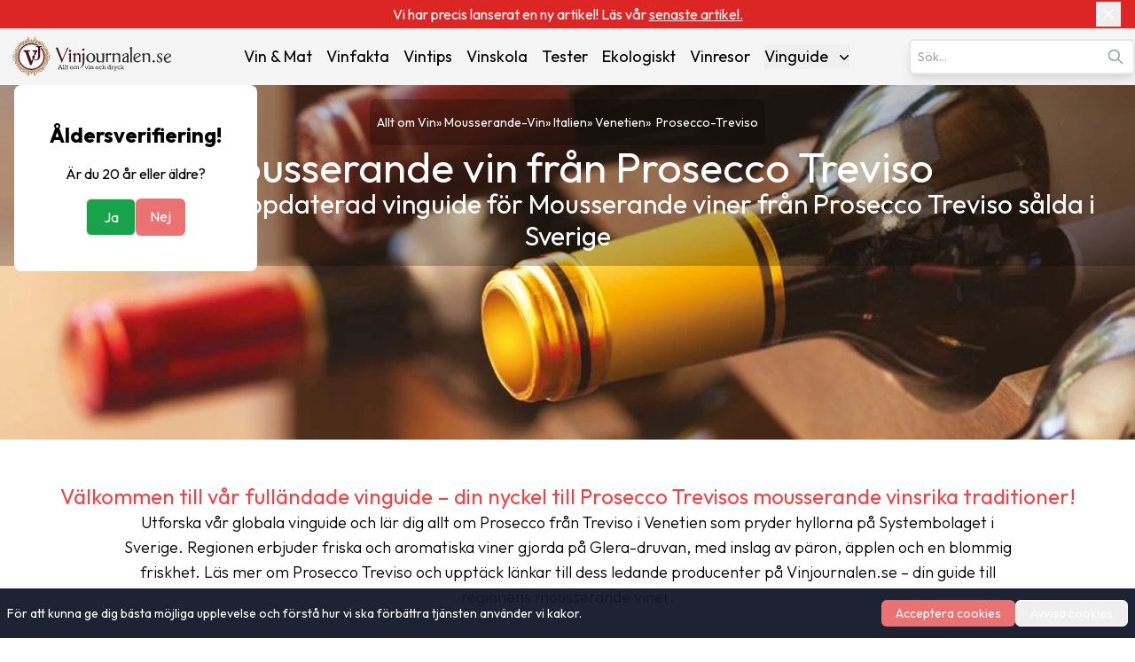

--- FILE ---
content_type: text/html; charset=utf-8
request_url: https://www.vinjournalen.se/drycker/mousserande-vin/italien/venetien/prosecco-treviso/
body_size: 22578
content:
<!DOCTYPE html><html lang="sv-SE"><head><meta charSet="utf-8"/><meta name="viewport" content="width=device-width, initial-scale=1"/><link rel="preload" as="image" imageSrcSet="/_next/image/?url=%2F_next%2Fstatic%2Fmedia%2Fvinlogo.9ff5f02d.svg&amp;w=16&amp;q=75 16w, /_next/image/?url=%2F_next%2Fstatic%2Fmedia%2Fvinlogo.9ff5f02d.svg&amp;w=32&amp;q=75 32w, /_next/image/?url=%2F_next%2Fstatic%2Fmedia%2Fvinlogo.9ff5f02d.svg&amp;w=48&amp;q=75 48w, /_next/image/?url=%2F_next%2Fstatic%2Fmedia%2Fvinlogo.9ff5f02d.svg&amp;w=64&amp;q=75 64w, /_next/image/?url=%2F_next%2Fstatic%2Fmedia%2Fvinlogo.9ff5f02d.svg&amp;w=96&amp;q=75 96w, /_next/image/?url=%2F_next%2Fstatic%2Fmedia%2Fvinlogo.9ff5f02d.svg&amp;w=128&amp;q=75 128w, /_next/image/?url=%2F_next%2Fstatic%2Fmedia%2Fvinlogo.9ff5f02d.svg&amp;w=256&amp;q=75 256w, /_next/image/?url=%2F_next%2Fstatic%2Fmedia%2Fvinlogo.9ff5f02d.svg&amp;w=384&amp;q=75 384w, /_next/image/?url=%2F_next%2Fstatic%2Fmedia%2Fvinlogo.9ff5f02d.svg&amp;w=640&amp;q=75 640w, /_next/image/?url=%2F_next%2Fstatic%2Fmedia%2Fvinlogo.9ff5f02d.svg&amp;w=750&amp;q=75 750w, /_next/image/?url=%2F_next%2Fstatic%2Fmedia%2Fvinlogo.9ff5f02d.svg&amp;w=828&amp;q=75 828w, /_next/image/?url=%2F_next%2Fstatic%2Fmedia%2Fvinlogo.9ff5f02d.svg&amp;w=1080&amp;q=75 1080w, /_next/image/?url=%2F_next%2Fstatic%2Fmedia%2Fvinlogo.9ff5f02d.svg&amp;w=1200&amp;q=75 1200w, /_next/image/?url=%2F_next%2Fstatic%2Fmedia%2Fvinlogo.9ff5f02d.svg&amp;w=1920&amp;q=75 1920w, /_next/image/?url=%2F_next%2Fstatic%2Fmedia%2Fvinlogo.9ff5f02d.svg&amp;w=2048&amp;q=75 2048w, /_next/image/?url=%2F_next%2Fstatic%2Fmedia%2Fvinlogo.9ff5f02d.svg&amp;w=3840&amp;q=75 3840w" imageSizes="(max-width:768px) 48px, 1px" fetchPriority="high"/><link rel="preload" as="image" imageSrcSet="/_next/image/?url=%2F_next%2Fstatic%2Fmedia%2Fvinjournalen-logo.e8239f29.svg&amp;w=16&amp;q=75 16w, /_next/image/?url=%2F_next%2Fstatic%2Fmedia%2Fvinjournalen-logo.e8239f29.svg&amp;w=32&amp;q=75 32w, /_next/image/?url=%2F_next%2Fstatic%2Fmedia%2Fvinjournalen-logo.e8239f29.svg&amp;w=48&amp;q=75 48w, /_next/image/?url=%2F_next%2Fstatic%2Fmedia%2Fvinjournalen-logo.e8239f29.svg&amp;w=64&amp;q=75 64w, /_next/image/?url=%2F_next%2Fstatic%2Fmedia%2Fvinjournalen-logo.e8239f29.svg&amp;w=96&amp;q=75 96w, /_next/image/?url=%2F_next%2Fstatic%2Fmedia%2Fvinjournalen-logo.e8239f29.svg&amp;w=128&amp;q=75 128w, /_next/image/?url=%2F_next%2Fstatic%2Fmedia%2Fvinjournalen-logo.e8239f29.svg&amp;w=256&amp;q=75 256w, /_next/image/?url=%2F_next%2Fstatic%2Fmedia%2Fvinjournalen-logo.e8239f29.svg&amp;w=384&amp;q=75 384w, /_next/image/?url=%2F_next%2Fstatic%2Fmedia%2Fvinjournalen-logo.e8239f29.svg&amp;w=640&amp;q=75 640w, /_next/image/?url=%2F_next%2Fstatic%2Fmedia%2Fvinjournalen-logo.e8239f29.svg&amp;w=750&amp;q=75 750w, /_next/image/?url=%2F_next%2Fstatic%2Fmedia%2Fvinjournalen-logo.e8239f29.svg&amp;w=828&amp;q=75 828w, /_next/image/?url=%2F_next%2Fstatic%2Fmedia%2Fvinjournalen-logo.e8239f29.svg&amp;w=1080&amp;q=75 1080w, /_next/image/?url=%2F_next%2Fstatic%2Fmedia%2Fvinjournalen-logo.e8239f29.svg&amp;w=1200&amp;q=75 1200w, /_next/image/?url=%2F_next%2Fstatic%2Fmedia%2Fvinjournalen-logo.e8239f29.svg&amp;w=1920&amp;q=75 1920w, /_next/image/?url=%2F_next%2Fstatic%2Fmedia%2Fvinjournalen-logo.e8239f29.svg&amp;w=2048&amp;q=75 2048w, /_next/image/?url=%2F_next%2Fstatic%2Fmedia%2Fvinjournalen-logo.e8239f29.svg&amp;w=3840&amp;q=75 3840w" imageSizes="(min-width: 768px) 208px, 1px" fetchPriority="high"/><link rel="preload" as="image" imageSrcSet="/_next/image/?url=%2F_next%2Fstatic%2Fmedia%2Fbgimage.eb1d7767.webp&amp;w=640&amp;q=100 640w, /_next/image/?url=%2F_next%2Fstatic%2Fmedia%2Fbgimage.eb1d7767.webp&amp;w=750&amp;q=100 750w, /_next/image/?url=%2F_next%2Fstatic%2Fmedia%2Fbgimage.eb1d7767.webp&amp;w=828&amp;q=100 828w, /_next/image/?url=%2F_next%2Fstatic%2Fmedia%2Fbgimage.eb1d7767.webp&amp;w=1080&amp;q=100 1080w, /_next/image/?url=%2F_next%2Fstatic%2Fmedia%2Fbgimage.eb1d7767.webp&amp;w=1200&amp;q=100 1200w, /_next/image/?url=%2F_next%2Fstatic%2Fmedia%2Fbgimage.eb1d7767.webp&amp;w=1920&amp;q=100 1920w, /_next/image/?url=%2F_next%2Fstatic%2Fmedia%2Fbgimage.eb1d7767.webp&amp;w=2048&amp;q=100 2048w, /_next/image/?url=%2F_next%2Fstatic%2Fmedia%2Fbgimage.eb1d7767.webp&amp;w=3840&amp;q=100 3840w" imageSizes="100vw" fetchPriority="high"/><link rel="stylesheet" href="/_next/static/css/3b03adaaea8e3d88.css" data-precedence="next"/><link rel="preload" as="script" fetchPriority="low" href="/_next/static/chunks/webpack-36769f8d7a2f102a.js"/><script src="/_next/static/chunks/fd9d1056-afeea2e787b5a4ba.js" async=""></script><script src="/_next/static/chunks/7023-f85d116bd00bd586.js" async=""></script><script src="/_next/static/chunks/main-app-166abc489d5ef460.js" async=""></script><script src="/_next/static/chunks/231-23d83aebfa171061.js" async=""></script><script src="/_next/static/chunks/app/drycker/%5Btype%5D/layout-3935b54d32f4962c.js" async=""></script><script src="/_next/static/chunks/8173-e1c1c5c15d046cfa.js" async=""></script><script src="/_next/static/chunks/1888-12f7edea9d4e47a4.js" async=""></script><script src="/_next/static/chunks/5197-e95cf1b1b379638a.js" async=""></script><script src="/_next/static/chunks/6022-94269b927dd1d636.js" async=""></script><script src="/_next/static/chunks/4379-af5e342e380d9b8f.js" async=""></script><script src="/_next/static/chunks/202-bce6f430fd8c74b8.js" async=""></script><script src="/_next/static/chunks/app/drycker/%5Btype%5D/%5Bcountry%5D/%5Bregion%5D/%5BsubRegion%5D/page-9db460fe047dd496.js" async=""></script><script src="/_next/static/chunks/3016-46b9aae051216cdc.js" async=""></script><script src="/_next/static/chunks/2239-6edda2733f0b2805.js" async=""></script><script src="/_next/static/chunks/app/layout-5f0a1badac5aebe8.js" async=""></script><script src="/_next/static/chunks/app/not-found-4e650739c724e2ae.js" async=""></script><title>Mousserande vin från Prosecco Treviso - Expert Guide &amp; Recensioner 2025 | Vinjournalen.se</title><meta name="description" content="Upptäck premium Mousserande vin från Prosecco Treviso med vår omfattande guide. Expertrecensioner, betyg och detaljerad information om alla mousserande viner från Prosecco Treviso som finns i Sverige. Uppdaterad 2025."/><meta name="author" content="Jeanette Gardner"/><meta name="publisher" content="Vinjournalen.se"/><meta name="robots" content="follow, index, max-snippet:-1, max-video-preview:-1, max-image-preview:large"/><link rel="canonical" href="https://www.vinjournalen.se/drycker/mousserande-vin/italien/venetien/prosecco-treviso/"/><meta property="og:title" content="Mousserande vin från Prosecco Treviso - Expert Guide &amp; Recensioner 2025 | Vinjournalen.se"/><meta property="og:description" content="Upptäck premium Mousserande vin från Prosecco Treviso med vår omfattande guide. Expertrecensioner, betyg och detaljerad information om alla mousserande viner från Prosecco Treviso som finns i Sverige. Uppdaterad 2025."/><meta property="og:url" content="https://www.vinjournalen.se/drycker/mousserande-vin/italien/venetien/prosecco-treviso/"/><meta property="og:site_name" content="Vinjournalen.se"/><meta property="og:locale" content="SV_SE"/><meta property="og:image" content="https://www.admin.vinjournalen.se/wp-content/uploads/2025/01/vj-og-jpg.jpg"/><meta property="og:image:width" content="1200"/><meta property="og:image:height" content="630"/><meta property="og:image:alt" content="Mousserande vin från Prosecco Treviso - Expert Guide &amp;amp; Recensioner 2025 | Vinjournalen.se"/><meta property="og:type" content="article"/><meta name="twitter:card" content="SUMMARY_LARGE_IMAGE"/><meta name="twitter:site" content="@vinjournalense"/><meta name="twitter:creator" content="@vinjournalense"/><meta name="twitter:title" content="Mousserande vin från Prosecco Treviso - Expert Guide &amp; Recensioner 2025 | Vinjournalen.se"/><meta name="twitter:description" content="Upptäck premium Mousserande vin från Prosecco Treviso med vår omfattande guide. Expertrecensioner, betyg och detaljerad information om alla mousserande viner från Prosecco Treviso som finns i Sverige. Uppdaterad 2025."/><meta name="twitter:image" content="https://www.admin.vinjournalen.se/wp-content/uploads/2025/01/vj-og-jpg.jpg"/><meta name="twitter:image:width" content="1200"/><meta name="twitter:image:height" content="630"/><meta name="twitter:image:alt" content="Mousserande vin från Prosecco Treviso - Expert Guide &amp;amp; Recensioner 2025 | Vinjournalen.se"/><link rel="icon" href="/favicon.png"/><meta name="next-size-adjust"/><!--$!--><template data-dgst="BAILOUT_TO_CLIENT_SIDE_RENDERING"></template><!--/$--><script src="/_next/static/chunks/polyfills-78c92fac7aa8fdd8.js" noModule=""></script></head><body class="__className_ed3508 antialiased"><div class="relative bg-red-600 text-white py-1 px-4"><div class="container mx-auto flex items-center justify-center"><div class="text-center text-xs sm:text-sm md:text-base max-w-[90%] sm:max-w-[80%]">Vi har precis lanserat en ny artikel! Läs vår <a target="_blank" title="Casa de Vilacetinho: Viska­de vinrankor i Vinho Verdes hjärta" href="/vinresor/casa-de-vilacetinho-viskade-vinrankor-i-vinho-verdes-hjarta/"><span class="underline hover:text-red-100 transition-colors">senaste artikel.</span></a></div><button class="absolute right-2 sm:right-4 top-1/2 -translate-y-1/2 p-1 " aria-label="Close banner"><svg xmlns="http://www.w3.org/2000/svg" width="24" height="24" viewBox="0 0 24 24" fill="none" stroke="currentColor" stroke-width="2" stroke-linecap="round" stroke-linejoin="round" class="lucide lucide-x w-4 h-4 sm:w-5 sm:h-5"><path d="M18 6 6 18"></path><path d="m6 6 12 12"></path></svg></button></div></div><nav class="bg-[#F5F5F5] transition-all duration-300 ease-in-out relative" aria-label="Main Navigation"><div class="container mx-auto px-8 lg:px-0 py-1 lg:py-2 flex flex-col lg:flex-row lg:items-center lg:justify-between gap-1"><div class="w-full lg:w-auto flex justify-between items-center"><a class="flex items-center" title="Vinjournalen Home" href="/"><img alt="VinLogo" title="VinLogo" fetchPriority="high" width="48" height="48" decoding="async" data-nimg="1" class="object-contain md:hidden size-12" style="color:transparent" sizes="(max-width:768px) 48px, 1px" srcSet="/_next/image/?url=%2F_next%2Fstatic%2Fmedia%2Fvinlogo.9ff5f02d.svg&amp;w=16&amp;q=75 16w, /_next/image/?url=%2F_next%2Fstatic%2Fmedia%2Fvinlogo.9ff5f02d.svg&amp;w=32&amp;q=75 32w, /_next/image/?url=%2F_next%2Fstatic%2Fmedia%2Fvinlogo.9ff5f02d.svg&amp;w=48&amp;q=75 48w, /_next/image/?url=%2F_next%2Fstatic%2Fmedia%2Fvinlogo.9ff5f02d.svg&amp;w=64&amp;q=75 64w, /_next/image/?url=%2F_next%2Fstatic%2Fmedia%2Fvinlogo.9ff5f02d.svg&amp;w=96&amp;q=75 96w, /_next/image/?url=%2F_next%2Fstatic%2Fmedia%2Fvinlogo.9ff5f02d.svg&amp;w=128&amp;q=75 128w, /_next/image/?url=%2F_next%2Fstatic%2Fmedia%2Fvinlogo.9ff5f02d.svg&amp;w=256&amp;q=75 256w, /_next/image/?url=%2F_next%2Fstatic%2Fmedia%2Fvinlogo.9ff5f02d.svg&amp;w=384&amp;q=75 384w, /_next/image/?url=%2F_next%2Fstatic%2Fmedia%2Fvinlogo.9ff5f02d.svg&amp;w=640&amp;q=75 640w, /_next/image/?url=%2F_next%2Fstatic%2Fmedia%2Fvinlogo.9ff5f02d.svg&amp;w=750&amp;q=75 750w, /_next/image/?url=%2F_next%2Fstatic%2Fmedia%2Fvinlogo.9ff5f02d.svg&amp;w=828&amp;q=75 828w, /_next/image/?url=%2F_next%2Fstatic%2Fmedia%2Fvinlogo.9ff5f02d.svg&amp;w=1080&amp;q=75 1080w, /_next/image/?url=%2F_next%2Fstatic%2Fmedia%2Fvinlogo.9ff5f02d.svg&amp;w=1200&amp;q=75 1200w, /_next/image/?url=%2F_next%2Fstatic%2Fmedia%2Fvinlogo.9ff5f02d.svg&amp;w=1920&amp;q=75 1920w, /_next/image/?url=%2F_next%2Fstatic%2Fmedia%2Fvinlogo.9ff5f02d.svg&amp;w=2048&amp;q=75 2048w, /_next/image/?url=%2F_next%2Fstatic%2Fmedia%2Fvinlogo.9ff5f02d.svg&amp;w=3840&amp;q=75 3840w" src="/_next/image/?url=%2F_next%2Fstatic%2Fmedia%2Fvinlogo.9ff5f02d.svg&amp;w=3840&amp;q=75"/><img alt="Vinjournalen Logo" title="Vinjournalen Logo" fetchPriority="high" width="208" height="48" decoding="async" data-nimg="1" class="object-contain hidden md:block w-44 xl:w-52 h-12" style="color:transparent" sizes="(min-width: 768px) 208px, 1px" srcSet="/_next/image/?url=%2F_next%2Fstatic%2Fmedia%2Fvinjournalen-logo.e8239f29.svg&amp;w=16&amp;q=75 16w, /_next/image/?url=%2F_next%2Fstatic%2Fmedia%2Fvinjournalen-logo.e8239f29.svg&amp;w=32&amp;q=75 32w, /_next/image/?url=%2F_next%2Fstatic%2Fmedia%2Fvinjournalen-logo.e8239f29.svg&amp;w=48&amp;q=75 48w, /_next/image/?url=%2F_next%2Fstatic%2Fmedia%2Fvinjournalen-logo.e8239f29.svg&amp;w=64&amp;q=75 64w, /_next/image/?url=%2F_next%2Fstatic%2Fmedia%2Fvinjournalen-logo.e8239f29.svg&amp;w=96&amp;q=75 96w, /_next/image/?url=%2F_next%2Fstatic%2Fmedia%2Fvinjournalen-logo.e8239f29.svg&amp;w=128&amp;q=75 128w, /_next/image/?url=%2F_next%2Fstatic%2Fmedia%2Fvinjournalen-logo.e8239f29.svg&amp;w=256&amp;q=75 256w, /_next/image/?url=%2F_next%2Fstatic%2Fmedia%2Fvinjournalen-logo.e8239f29.svg&amp;w=384&amp;q=75 384w, /_next/image/?url=%2F_next%2Fstatic%2Fmedia%2Fvinjournalen-logo.e8239f29.svg&amp;w=640&amp;q=75 640w, /_next/image/?url=%2F_next%2Fstatic%2Fmedia%2Fvinjournalen-logo.e8239f29.svg&amp;w=750&amp;q=75 750w, /_next/image/?url=%2F_next%2Fstatic%2Fmedia%2Fvinjournalen-logo.e8239f29.svg&amp;w=828&amp;q=75 828w, /_next/image/?url=%2F_next%2Fstatic%2Fmedia%2Fvinjournalen-logo.e8239f29.svg&amp;w=1080&amp;q=75 1080w, /_next/image/?url=%2F_next%2Fstatic%2Fmedia%2Fvinjournalen-logo.e8239f29.svg&amp;w=1200&amp;q=75 1200w, /_next/image/?url=%2F_next%2Fstatic%2Fmedia%2Fvinjournalen-logo.e8239f29.svg&amp;w=1920&amp;q=75 1920w, /_next/image/?url=%2F_next%2Fstatic%2Fmedia%2Fvinjournalen-logo.e8239f29.svg&amp;w=2048&amp;q=75 2048w, /_next/image/?url=%2F_next%2Fstatic%2Fmedia%2Fvinjournalen-logo.e8239f29.svg&amp;w=3840&amp;q=75 3840w" src="/_next/image/?url=%2F_next%2Fstatic%2Fmedia%2Fvinjournalen-logo.e8239f29.svg&amp;w=3840&amp;q=75"/></a><div class="lg:hidden"><button class="p-2 focus:outline-none" aria-expanded="false" aria-label="Open menu"><svg xmlns="http://www.w3.org/2000/svg" width="28" height="28" viewBox="0 0 24 24" fill="none" stroke="currentColor" stroke-width="2.5" stroke-linecap="round" stroke-linejoin="round" class="lucide lucide-menu"><line x1="4" x2="20" y1="12" y2="12"></line><line x1="4" x2="20" y1="6" y2="6"></line><line x1="4" x2="20" y1="18" y2="18"></line></svg></button></div></div><div class="fixed inset-0 bg-[#F5F5F5] z-50 transform transition-transform duration-300 ease-in-out translate-x-full lg:hidden h-screen overflow-y-auto" role="dialog" aria-modal="true" aria-label="Mobile menu"><div class="flex justify-end"><button class="p-2 focus:outline-none" aria-label="Close menu"><svg xmlns="http://www.w3.org/2000/svg" width="24" height="24" viewBox="0 0 24 24" fill="none" stroke="currentColor" stroke-width="3" stroke-linecap="round" stroke-linejoin="round" class="lucide lucide-x"><path d="M18 6 6 18"></path><path d="m6 6 12 12"></path></svg></button></div><div class="flex flex-col items-center space-y-8"><a class="mb-4" title="Vinjournalen Home" href="/"><img alt="Vinjournalen Logo" title="Vinjournalen Logo" loading="lazy" width="208" height="48" decoding="async" data-nimg="1" class="object-cover w-52" style="color:transparent" srcSet="/_next/image/?url=%2F_next%2Fstatic%2Fmedia%2Fvinjournalen-logo.e8239f29.svg&amp;w=256&amp;q=75 1x, /_next/image/?url=%2F_next%2Fstatic%2Fmedia%2Fvinjournalen-logo.e8239f29.svg&amp;w=640&amp;q=75 2x" src="/_next/image/?url=%2F_next%2Fstatic%2Fmedia%2Fvinjournalen-logo.e8239f29.svg&amp;w=640&amp;q=75"/></a><div class="mb-4 w-4/5 flex justify-center items-center"><div class="search-container relative"><form><input type="text" class="bg-white text-gray-600 text-sm py-2 pl-2 pr-10 rounded-md border-2 border-gray-200 shadow-lg focus:outline-none focus:border-gray-500 w-full" placeholder="Sök…" autoComplete="on" name="search" value=""/><svg class="absolute right-3 top-1/2 transform -translate-y-1/2 text-gray-400 w-5 h-5" xmlns="http://www.w3.org/2000/svg" fill="none" viewBox="0 0 24 24" stroke="currentColor"><path stroke-linecap="round" stroke-linejoin="round" stroke-width="2" d="M21 21l-6-6m2-5a7 7 0 11-14 0 7 7 0 0114 0z"></path></svg></form></div></div><div class="relative group"><a class="hover:text-[#e70826]" title="Vin &amp; Mat" href="/vin-och-mat/">Vin &amp; Mat</a></div><div class="relative group"><a class="hover:text-[#e70826]" title="Vinfakta" href="/vin-fakta/">Vinfakta</a></div><div class="relative group"><a class="hover:text-[#e70826]" title="Vintips" href="/vin-tips/">Vintips</a></div><div class="relative group"><a class="hover:text-[#e70826]" title="Vinskola" href="/vin-skola/">Vinskola</a></div><div class="relative group"><a class="hover:text-[#e70826]" title="Tester" href="/vin-tester/">Tester</a></div><div class="relative group"><a class="hover:text-[#e70826]" title="Ekologiskt" href="/ekologiskt/">Ekologiskt</a></div><div class="relative group"><a class="hover:text-[#e70826]" title="Vinresor" href="/vinresor/">Vinresor</a></div><div class="relative group"><button class="flex items-center justify-between w-full" aria-haspopup="true" id="mobile-dropdown-button-cG9zdDozMzI4NzY=">Vinguide<svg xmlns="http://www.w3.org/2000/svg" viewBox="0 0 20 20" fill="currentColor" aria-hidden="true" data-slot="icon" class="-mr-1 ml-2 h-5 w-5"><path fill-rule="evenodd" d="M5.22 8.22a.75.75 0 0 1 1.06 0L10 11.94l3.72-3.72a.75.75 0 1 1 1.06 1.06l-4.25 4.25a.75.75 0 0 1-1.06 0L5.22 9.28a.75.75 0 0 1 0-1.06Z" clip-rule="evenodd"></path></svg></button></div></div><div class="flex justify-center w-full "><hr class="w-[75%] border-t-1 mt-16 border-[#CCC]"/></div><div class="flex justify-center items-center mt-6 gap-6"><a target="_blank" rel="noopener noreferrer" aria-label="Twitter" title="Twitter" href="https://x.com/hashtag/Vinjournalen"><img alt="Twitter" title="Twitter" loading="lazy" width="24" height="24" decoding="async" data-nimg="1" style="color:transparent" srcSet="/_next/image/?url=%2Fx.svg&amp;w=32&amp;q=75 1x, /_next/image/?url=%2Fx.svg&amp;w=48&amp;q=75 2x" src="/_next/image/?url=%2Fx.svg&amp;w=48&amp;q=75"/></a><a target="_blank" rel="noopener noreferrer" aria-label="Facebook" title="Facebook" href="https://m.facebook.com/vinjournalen"><img alt="Facebook icon" title="Facebook" loading="lazy" width="24" height="24" decoding="async" data-nimg="1" style="color:transparent" srcSet="/_next/image/?url=%2Ffacebook.svg&amp;w=32&amp;q=75 1x, /_next/image/?url=%2Ffacebook.svg&amp;w=48&amp;q=75 2x" src="/_next/image/?url=%2Ffacebook.svg&amp;w=48&amp;q=75"/></a><a target="_blank" rel="noopener noreferrer" aria-label="Instagram" title="Instagram" href="https://www.instagram.com/vinjournalen.se/"><img alt="Instagram icon" title="Instagram" loading="lazy" width="24" height="24" decoding="async" data-nimg="1" style="color:transparent" srcSet="/_next/image/?url=%2Finstagram.svg&amp;w=32&amp;q=75 1x, /_next/image/?url=%2Finstagram.svg&amp;w=48&amp;q=75 2x" src="/_next/image/?url=%2Finstagram.svg&amp;w=48&amp;q=75"/></a></div><div class="flex justify-center w-full mt-6"><hr class="w-[75%] border-t-1 border-[#CCC]"/></div></div><div class="hidden lg:text-sm xl:text-lg lg:flex lg:justify-center lg:items-center lg:space-x-2 xl:space-x-4"><div class="relative group"><a class="hover:text-[#e70826]" title="Vin &amp; Mat" href="/vin-och-mat/">Vin &amp; Mat</a></div><div class="relative group"><a class="hover:text-[#e70826]" title="Vinfakta" href="/vin-fakta/">Vinfakta</a></div><div class="relative group"><a class="hover:text-[#e70826]" title="Vintips" href="/vin-tips/">Vintips</a></div><div class="relative group"><a class="hover:text-[#e70826]" title="Vinskola" href="/vin-skola/">Vinskola</a></div><div class="relative group"><a class="hover:text-[#e70826]" title="Tester" href="/vin-tester/">Tester</a></div><div class="relative group"><a class="hover:text-[#e70826]" title="Ekologiskt" href="/ekologiskt/">Ekologiskt</a></div><div class="relative group"><a class="hover:text-[#e70826]" title="Vinresor" href="/vinresor/">Vinresor</a></div><div class="relative group"><button class="flex items-center justify-between w-full" aria-expanded="false" aria-haspopup="true" id="dropdown-button-cG9zdDozMzI4NzY=">Vinguide<svg xmlns="http://www.w3.org/2000/svg" viewBox="0 0 20 20" fill="currentColor" aria-hidden="true" data-slot="icon" class="-mr-1 ml-2 h-5 w-5"><path fill-rule="evenodd" d="M5.22 8.22a.75.75 0 0 1 1.06 0L10 11.94l3.72-3.72a.75.75 0 1 1 1.06 1.06l-4.25 4.25a.75.75 0 0 1-1.06 0L5.22 9.28a.75.75 0 0 1 0-1.06Z" clip-rule="evenodd"></path></svg></button><div class="absolute hidden group-hover:block right-0 z-10 pt-2 w-56 origin-top-right rounded-md bg-white shadow-lg ring-1 ring-black ring-opacity-5 focus:outline-none" role="menu" aria-orientation="vertical" aria-labelledby="dropdown-button-cG9zdDozMzI4NzY="><div><a class="block px-4 py-2 hover:bg-gray-200 hover:text-[#e70826]" role="menuitem" tabindex="-1" title="Rött Vin" href="/drycker/rott-vin/">Rött Vin</a></div><div><a class="block px-4 py-2 hover:bg-gray-200 hover:text-[#e70826]" role="menuitem" tabindex="-1" title="Vitt Vin" href="/drycker/vitt-vin/">Vitt Vin</a></div><div><a class="block px-4 py-2 hover:bg-gray-200 hover:text-[#e70826]" role="menuitem" tabindex="-1" title="Rosé Vin" href="/drycker/rose-vin/">Rosé Vin</a></div><div><a class="block px-4 py-2 hover:bg-gray-200 hover:text-[#e70826]" role="menuitem" tabindex="-1" title="Dessert Vin" href="/drycker/dessert-vin/">Dessert Vin</a></div><div><a class="block px-4 py-2 hover:bg-gray-200 hover:text-[#e70826]" role="menuitem" tabindex="-1" title="Mousserande Vin" href="/drycker/mousserande-vin/">Mousserande Vin</a></div><div><a class="block px-4 py-2 hover:bg-gray-200 hover:text-[#e70826]" role="menuitem" tabindex="-1" title="Övrigt Vin" href="/drycker/ovrigt-vin/">Övrigt Vin</a></div></div></div></div><div class="hidden lg:block"><div class="search-container relative"><form><input type="text" class="bg-white text-gray-600 text-sm py-2 pl-2 pr-10 rounded-md border-2 border-gray-200 shadow-lg focus:outline-none focus:border-gray-500 w-full" placeholder="Sök…" autoComplete="on" name="search" value=""/><svg class="absolute right-3 top-1/2 transform -translate-y-1/2 text-gray-400 w-5 h-5" xmlns="http://www.w3.org/2000/svg" fill="none" viewBox="0 0 24 24" stroke="currentColor"><path stroke-linecap="round" stroke-linejoin="round" stroke-width="2" d="M21 21l-6-6m2-5a7 7 0 11-14 0 7 7 0 0114 0z"></path></svg></form></div></div></div></nav><main><div class="fixed inset-0 bg-black/80 z-50"></div><div class="fixed inset-0 flex items-center justify-center z-50"><div class="bg-white p-10 rounded-lg max-w-md mx-4 text-center"><h2 class="text-2xl font-bold mb-4">Åldersverifiering!</h2><p class="mb-4">Är du 20 år eller äldre?</p><div class="flex justify-center gap-4"><button class="px-4 py-2 border bg-green-600 text-white rounded-md hover:bg-green-700/80 transition-colors duration-200 w-14">Ja</button><a role="button" class="px-4 py-2 bg-[#EB7273] text-white rounded-md hover:bg-[#ee5d5d] transition-colors duration-200 w-14" title="Nej, jag är inte 20 år eller äldre" href="/">Nej</a></div></div></div><!--$?--><template id="B:0"></template><div class="relative h-[250px] sm:h-[300px] md:h-[400px] overflow-hidden"><div class="absolute inset-0 bg-gray-300 animate-pulse"></div><div class="absolute inset-0 bg-black bg-opacity-25 flex flex-col gap-2 sm:gap-3 md:gap-4 justify-center items-center p-4"><div class="h-6 w-48 bg-gray-300 rounded animate-pulse"></div><div class="h-8 sm:h-10 md:h-12 lg:h-14 w-3/4 bg-gray-300 rounded animate-pulse"></div><div class="h-6 sm:h-8 md:h-10 lg:h-12 w-2/3 bg-gray-300 rounded animate-pulse"></div></div></div><div class="mx-auto container"><div class="flex flex-col gap-4 items-center justify-center mt-8 sm:mt-10 md:mt-12 px-4"><div class="h-6 sm:h-8 w-3/4 bg-gray-300 rounded animate-pulse"></div><div class="h-24 sm:h-32 w-full sm:w-3/4 bg-gray-300 rounded animate-pulse"></div></div></div><div class="flex justify-center my-8"><div class="w-12 h-12 rounded-full bg-gray-300 animate-pulse"></div></div><div class="container mx-auto"><div class="mt-4 sm:mt-6 md:mt-10"><div class="flex flex-col lg:flex-row md:gap-8"><div class="w-full lg:w-[20%] mb-6 lg:mb-0 border-2 border-[#f5f5f5] p-4"><div class="lg:sticky lg:top-6 lg:max-h-screen flex flex-col"><div class="h-8 w-1/2 bg-gray-300 rounded animate-pulse mb-4"></div><div class="h-64 w-full bg-gray-300 rounded animate-pulse"></div></div></div><div class="w-full lg:w-[80%] flex flex-col"><div class="h-8 w-1/2 bg-gray-300 rounded animate-pulse mx-auto mb-4 md:mb-6"></div><div class="grid grid-cols-1 sm:grid-cols-2 lg:grid-cols-4 gap-6"><div class="h-64 bg-gray-300 rounded animate-pulse"></div><div class="h-64 bg-gray-300 rounded animate-pulse"></div><div class="h-64 bg-gray-300 rounded animate-pulse"></div><div class="h-64 bg-gray-300 rounded animate-pulse"></div><div class="h-64 bg-gray-300 rounded animate-pulse"></div><div class="h-64 bg-gray-300 rounded animate-pulse"></div><div class="h-64 bg-gray-300 rounded animate-pulse"></div><div class="h-64 bg-gray-300 rounded animate-pulse"></div></div><div class="flex justify-center mt-6 md:mt-8"><div class="h-10 w-32 bg-gray-300 rounded animate-pulse"></div></div></div></div></div></div><div class="container mx-auto"><div class="mt-12"><div class="h-8 w-1/2 bg-gray-300 rounded animate-pulse mx-auto mb-8"></div><div class="w-full grid grid-cols-2 md:flex md:flex-wrap px-12 py-6 md:px-24 md:py-12 md:items-center md:justify-center gap-8 md:gap-4"><div class="h-10 w-full bg-gray-300 rounded-full animate-pulse"></div><div class="h-10 w-full bg-gray-300 rounded-full animate-pulse"></div><div class="h-10 w-full bg-gray-300 rounded-full animate-pulse"></div><div class="h-10 w-full bg-gray-300 rounded-full animate-pulse"></div><div class="h-10 w-full bg-gray-300 rounded-full animate-pulse"></div><div class="h-10 w-full bg-gray-300 rounded-full animate-pulse"></div><div class="h-10 w-full bg-gray-300 rounded-full animate-pulse"></div><div class="h-10 w-full bg-gray-300 rounded-full animate-pulse"></div><div class="h-10 w-full bg-gray-300 rounded-full animate-pulse"></div><div class="h-10 w-full bg-gray-300 rounded-full animate-pulse"></div><div class="h-10 w-full bg-gray-300 rounded-full animate-pulse"></div><div class="h-10 w-full bg-gray-300 rounded-full animate-pulse"></div><div class="h-10 w-full bg-gray-300 rounded-full animate-pulse"></div><div class="h-10 w-full bg-gray-300 rounded-full animate-pulse"></div><div class="h-10 w-full bg-gray-300 rounded-full animate-pulse"></div><div class="h-10 w-full bg-gray-300 rounded-full animate-pulse"></div><div class="h-10 w-full bg-gray-300 rounded-full animate-pulse"></div><div class="h-10 w-full bg-gray-300 rounded-full animate-pulse"></div><div class="h-10 w-full bg-gray-300 rounded-full animate-pulse"></div><div class="h-10 w-full bg-gray-300 rounded-full animate-pulse"></div></div></div></div><div class="container mx-auto px-4 lg:px-0"><div class="mt-4 sm:mt-8"><div class="flex flex-col lg:flex-row lg:gap-10"><div class="w-full lg:w-[70%] flex flex-col items-start lg:pl-7 gap-4 sm:gap-6"><div class="h-8 w-3/4 bg-gray-300 rounded animate-pulse"></div><div class="h-32 w-full bg-gray-300 rounded animate-pulse"></div><div class="h-8 w-3/4 bg-gray-300 rounded animate-pulse"></div><div class="h-32 w-full bg-gray-300 rounded animate-pulse"></div><div class="h-8 w-3/4 bg-gray-300 rounded animate-pulse"></div><div class="h-32 w-full bg-gray-300 rounded animate-pulse"></div><div class="h-8 w-3/4 bg-gray-300 rounded animate-pulse"></div><div class="h-32 w-full bg-gray-300 rounded animate-pulse"></div><div class="h-8 w-3/4 bg-gray-300 rounded animate-pulse"></div><div class="h-32 w-full bg-gray-300 rounded animate-pulse"></div><div class="h-64 w-full bg-gray-300 rounded animate-pulse"></div></div><div class="w-full lg:w-[30%] mt-8 lg:mt-0"><div class="h-96 w-full bg-gray-300 rounded animate-pulse"></div></div></div></div></div><div class=""><div class="bg-gray-300 w-full h-48 md:h-56 lg:h-64 animate-pulse"></div><div class="p-4 bg-[#f5f5f5] flex-grow"><div class="h-6 bg-gray-300 rounded w-3/4 animate-pulse"></div><div class="h-4 bg-gray-300 rounded w-1/4 mt-2 animate-pulse"></div><div class="h-4 bg-gray-300 rounded w-1/3 mt-2 animate-pulse"></div><div class="h-4 bg-gray-300 rounded w-full mt-2 animate-pulse"></div><div class="h-4 bg-gray-300 rounded w-full mt-2 animate-pulse"></div></div></div><!--/$--></main><!--$!--><template data-dgst="BAILOUT_TO_CLIENT_SIDE_RENDERING"></template><!--/$--><!--$!--><template data-dgst="BAILOUT_TO_CLIENT_SIDE_RENDERING"></template><!--/$--><!--$!--><template data-dgst="BAILOUT_TO_CLIENT_SIDE_RENDERING"></template><!--/$--><script src="/_next/static/chunks/webpack-36769f8d7a2f102a.js" async=""></script><div hidden id="S:0"><script type="application/ld+json" class="rank-math-schema">{"@context":"http://schema.org/","@type":"BreadcrumbList","itemListElement":[{"@type":"ListItem","position":1,"name":"Allt om Vin","item":"https://www.vinjournalen.se/"},{"@type":"ListItem","position":2,"name":"Vinguide","item":"https://www.vinjournalen.se/"},{"@type":"ListItem","position":3,"name":"mousserande-vin","item":"https://www.vinjournalen.se/drycker/mousserande-vin/"},{"@type":"ListItem","position":4,"name":"italien","item":"https://www.vinjournalen.se/drycker/mousserande-vin/italien/"},{"@type":"ListItem","position":5,"name":"venetien","item":"https://www.vinjournalen.se/drycker/mousserande-vin/italien/venetien/"},{"@type":"ListItem","position":6,"name":"prosecco-treviso","item":"https://www.vinjournalen.se/drycker/mousserande-vin/italien/venetien/prosecco-treviso/"}]}</script><script type="application/ld+json" class="rank-math-schema">{"@context":"https://schema.org","@graph":[{"@type":"CollectionPage","@id":"https://www.vinjournalen.se/drycker/mousserande-vin/italien/venetien/prosecco-treviso/#collectionpage","url":"https://www.vinjournalen.se/drycker/mousserande-vin/italien/venetien/prosecco-treviso/","name":"Mousserande vin från Prosecco Treviso","inLanguage":"sv-SE","isPartOf":{"@id":"https://www.vinjournalen.se/#website"},"mainEntity":{"@type":"ItemList","@id":"https://www.vinjournalen.se/drycker/mousserande-vin/italien/venetien/prosecco-treviso/#postitemlist","name":"Mousserande vin från Prosecco Treviso - artiklar","itemListOrder":"http://schema.org/ItemListOrderDescending","numberOfItems":0,"itemListElement":[]}},{"@type":"ItemList","@id":"https://www.vinjournalen.se/drycker/mousserande-vin/italien/venetien/prosecco-treviso/#productitemlist","name":"Mousserande vin från Prosecco Treviso - produkter","itemListOrder":"http://schema.org/ItemListOrderDescending","numberOfItems":12,"itemListElement":[{"@type":"ListItem","position":1,"name":"Prosecco Calmaggiore Masottina","url":"https://www.vinjournalen.se/produkter/prosecco-calmaggiore-masottina/"},{"@type":"ListItem","position":2,"name":"Lamborghini Extra Dry Prosecco D.O.C. Gold","url":"https://www.vinjournalen.se/produkter/lamborghini-extra-dry-prosecco-doc-gold-5080801/"},{"@type":"ListItem","position":3,"name":"Lamborghini","url":"https://www.vinjournalen.se/produkter/lamborghini-5956101/"},{"@type":"ListItem","position":4,"name":"Mionetto","url":"https://www.vinjournalen.se/produkter/mionetto-5523306/"},{"@type":"ListItem","position":5,"name":"Mionetto","url":"https://www.vinjournalen.se/produkter/mionetto-5523104/"},{"@type":"ListItem","position":6,"name":"Ruffino Prosecco Treviso","url":"https://www.vinjournalen.se/produkter/ruffino-prosecco-treviso-7993601/"},{"@type":"ListItem","position":7,"name":"Castelmare Prosecco Organic Extra Dry","url":"https://www.vinjournalen.se/produkter/castelmare-prosecco-organic-extra-dry-7978001/"},{"@type":"ListItem","position":8,"name":"Casteloro Prosecco Organic Extra Dry","url":"https://www.vinjournalen.se/produkter/casteloro-prosecco-organic-extra-dry-7937701/"},{"@type":"ListItem","position":9,"name":"Vigneti del Sole Prosecco","url":"https://www.vinjournalen.se/produkter/vigneti-del-sole-prosecco-7766201/"},{"@type":"ListItem","position":10,"name":"Gloria Prosecco Brut","url":"https://www.vinjournalen.se/produkter/gloria-prosecco-brut-7754101/"},{"@type":"ListItem","position":11,"name":"Maschio Prosecco Prosecco Treviso","url":"https://www.vinjournalen.se/produkter/maschio-prosecco-prosecco-treviso-7617001/"},{"@type":"ListItem","position":12,"name":"Bellissima Zero Dosage Organic Sparkling Wine","url":"https://www.vinjournalen.se/produkter/bellissima-zero-dosage-organic-sparkling-wine-5297101/"}]}]}</script><div class="relative h-[250px] sm:h-[300px] md:h-[400px] overflow-hidden"><img alt="Background image" title="Background image" fetchPriority="high" decoding="async" data-nimg="fill" class="object-cover" style="position:absolute;height:100%;width:100%;left:0;top:0;right:0;bottom:0;color:transparent" sizes="100vw" srcSet="/_next/image/?url=%2F_next%2Fstatic%2Fmedia%2Fbgimage.eb1d7767.webp&amp;w=640&amp;q=100 640w, /_next/image/?url=%2F_next%2Fstatic%2Fmedia%2Fbgimage.eb1d7767.webp&amp;w=750&amp;q=100 750w, /_next/image/?url=%2F_next%2Fstatic%2Fmedia%2Fbgimage.eb1d7767.webp&amp;w=828&amp;q=100 828w, /_next/image/?url=%2F_next%2Fstatic%2Fmedia%2Fbgimage.eb1d7767.webp&amp;w=1080&amp;q=100 1080w, /_next/image/?url=%2F_next%2Fstatic%2Fmedia%2Fbgimage.eb1d7767.webp&amp;w=1200&amp;q=100 1200w, /_next/image/?url=%2F_next%2Fstatic%2Fmedia%2Fbgimage.eb1d7767.webp&amp;w=1920&amp;q=100 1920w, /_next/image/?url=%2F_next%2Fstatic%2Fmedia%2Fbgimage.eb1d7767.webp&amp;w=2048&amp;q=100 2048w, /_next/image/?url=%2F_next%2Fstatic%2Fmedia%2Fbgimage.eb1d7767.webp&amp;w=3840&amp;q=100 3840w" src="/_next/image/?url=%2F_next%2Fstatic%2Fmedia%2Fbgimage.eb1d7767.webp&amp;w=3840&amp;q=100"/><div class="absolute inset-0 bg-black bg-opacity-25 flex flex-col gap-2 sm:gap-3 md:gap-4 justify-center items-center p-4"><div class="rounded-md bg-black bg-opacity-25 text-white px-2"><div class=" text-[0.5rem] sm:text-xs md:text-sm my-1 lg:my-4 flex gap-1"><a class="text-white hover:underline" title="Allt om Vin" href="/">Allt om Vin</a>» <a class="capitalize text-white hover:underline" title="mousserande-vin" href="/drycker/mousserande-vin/"><span class="">mousserande-vin</span></a>» <a class="capitalize text-white hover:underline" title="italien" href="/drycker/mousserande-vin/italien/"><span class="">italien</span></a>» <a class="capitalize text-white hover:underline" title="venetien" href="/drycker/mousserande-vin/italien/venetien/"><span class="">venetien</span></a><p class="capitalize">»  <!-- -->prosecco-treviso</p></div></div><h1 class="container mx-auto  text-2xl sm:text-3xl md:text-4xl lg:text-5xl text-white text-center">Mousserande vin från Prosecco Treviso</h1><span class=" text-lg sm:text-xl md:text-2xl lg:text-3xl text-white text-center">En komplett och uppdaterad vinguide för Mousserande viner från Prosecco Treviso sålda i Sverige</span></div></div><div class="mx-auto container content"><div class="flex flex-col gap-4 items-center justify-center mt-8 sm:mt-10 md:mt-12 px-4"><div class=" text-red-500 text-xl sm:text-2xl text-start md:text-center">Välkommen till vår fulländade vinguide – din nyckel till Prosecco Trevisos mousserande vinsrika traditioner!</div><p class=" text-base sm:text-lg text-start md:text-center max-w-full sm:max-w-2xl md:max-w-3xl lg:max-w-4xl xl:max-w-5xl">Utforska vår globala vinguide och lär dig allt om Prosecco från Treviso i Venetien som pryder hyllorna på Systembolaget i Sverige. Regionen erbjuder friska och aromatiska viner gjorda på Glera-druvan, med inslag av päron, äpplen och en blommig friskhet. Läs mer om Prosecco Treviso och upptäck länkar till dess ledande producenter på Vinjournalen.se – din guide till regionens mousserande viner.</p></div></div><div class="flex justify-center my-8"><button class="p-2 rounded-full bg-red-500 text-white shadow-lg opacity-70 hover:bg-red-600" aria-label="Scroll to bottom"><svg xmlns="http://www.w3.org/2000/svg" width="24" height="24" viewBox="0 0 24 24" fill="none" stroke="currentColor" stroke-width="2" stroke-linecap="round" stroke-linejoin="round" class="lucide lucide-chevron-down h-8 w-8 stroke-2"><path d="m6 9 6 6 6-6"></path></svg></button></div><div class="container mx-auto"><div class="mt-4 sm:mt-6 md:mt-10"><div class="flex flex-col-reverse md:flex-col lg:flex-row md:gap-8"><div class="w-full lg:w-[20%] mb-6 lg:mb-0 p-4"><div class="lg:sticky lg:top-24 lg:max-h-screen flex flex-col border-2 border-[#f5f5f5] rounded-md"><div class="text-xl lg:text-3xl font-semibold items-start lg:pl-3 px-4 lg:px-0 pt-4">Filter</div><div class="mt-2 lg:mt-4 px-4 "><!--$!--><template data-dgst="BAILOUT_TO_CLIENT_SIDE_RENDERING"></template><!--/$--><!--$!--><template data-dgst="BAILOUT_TO_CLIENT_SIDE_RENDERING"></template><!--/$--><!--$!--><template data-dgst="BAILOUT_TO_CLIENT_SIDE_RENDERING"></template><!--/$--><!--$!--><template data-dgst="BAILOUT_TO_CLIENT_SIDE_RENDERING"></template><!--/$--></div></div></div><div class="w-full lg:w-[80%]"><h2 class="text-2xl md:text-3xl text-center pl-3 mb-4 md:mb-6">Alla Mousserande Viner från Prosecco Treviso</h2><div class="flex flex-col-reverse md:flex-col"><div class="flex gap-2 items-center flex-wrap p-2 justify-center md:justify-start"></div><div><div class="container mx-auto p-8"><div class="grid grid-cols-1 md:grid-cols-2 lg:grid-cols-3 gap-6"><div class="animate-pulse"><div class="bg-gray-200 h-48 w-full mb-4"></div><div class="h-4 bg-gray-200 rounded w-3/4 mb-2"></div><div class="h-4 bg-gray-200 rounded w-1/2 mb-2"></div><div class="h-4 bg-gray-200 rounded w-1/3"></div></div><div class="animate-pulse"><div class="bg-gray-200 h-48 w-full mb-4"></div><div class="h-4 bg-gray-200 rounded w-3/4 mb-2"></div><div class="h-4 bg-gray-200 rounded w-1/2 mb-2"></div><div class="h-4 bg-gray-200 rounded w-1/3"></div></div><div class="animate-pulse"><div class="bg-gray-200 h-48 w-full mb-4"></div><div class="h-4 bg-gray-200 rounded w-3/4 mb-2"></div><div class="h-4 bg-gray-200 rounded w-1/2 mb-2"></div><div class="h-4 bg-gray-200 rounded w-1/3"></div></div><div class="animate-pulse"><div class="bg-gray-200 h-48 w-full mb-4"></div><div class="h-4 bg-gray-200 rounded w-3/4 mb-2"></div><div class="h-4 bg-gray-200 rounded w-1/2 mb-2"></div><div class="h-4 bg-gray-200 rounded w-1/3"></div></div><div class="animate-pulse"><div class="bg-gray-200 h-48 w-full mb-4"></div><div class="h-4 bg-gray-200 rounded w-3/4 mb-2"></div><div class="h-4 bg-gray-200 rounded w-1/2 mb-2"></div><div class="h-4 bg-gray-200 rounded w-1/3"></div></div><div class="animate-pulse"><div class="bg-gray-200 h-48 w-full mb-4"></div><div class="h-4 bg-gray-200 rounded w-3/4 mb-2"></div><div class="h-4 bg-gray-200 rounded w-1/2 mb-2"></div><div class="h-4 bg-gray-200 rounded w-1/3"></div></div><div class="animate-pulse"><div class="bg-gray-200 h-48 w-full mb-4"></div><div class="h-4 bg-gray-200 rounded w-3/4 mb-2"></div><div class="h-4 bg-gray-200 rounded w-1/2 mb-2"></div><div class="h-4 bg-gray-200 rounded w-1/3"></div></div><div class="animate-pulse"><div class="bg-gray-200 h-48 w-full mb-4"></div><div class="h-4 bg-gray-200 rounded w-3/4 mb-2"></div><div class="h-4 bg-gray-200 rounded w-1/2 mb-2"></div><div class="h-4 bg-gray-200 rounded w-1/3"></div></div><div class="animate-pulse"><div class="bg-gray-200 h-48 w-full mb-4"></div><div class="h-4 bg-gray-200 rounded w-3/4 mb-2"></div><div class="h-4 bg-gray-200 rounded w-1/2 mb-2"></div><div class="h-4 bg-gray-200 rounded w-1/3"></div></div><div class="animate-pulse"><div class="bg-gray-200 h-48 w-full mb-4"></div><div class="h-4 bg-gray-200 rounded w-3/4 mb-2"></div><div class="h-4 bg-gray-200 rounded w-1/2 mb-2"></div><div class="h-4 bg-gray-200 rounded w-1/3"></div></div><div class="animate-pulse"><div class="bg-gray-200 h-48 w-full mb-4"></div><div class="h-4 bg-gray-200 rounded w-3/4 mb-2"></div><div class="h-4 bg-gray-200 rounded w-1/2 mb-2"></div><div class="h-4 bg-gray-200 rounded w-1/3"></div></div><div class="animate-pulse"><div class="bg-gray-200 h-48 w-full mb-4"></div><div class="h-4 bg-gray-200 rounded w-3/4 mb-2"></div><div class="h-4 bg-gray-200 rounded w-1/2 mb-2"></div><div class="h-4 bg-gray-200 rounded w-1/3"></div></div><div class="animate-pulse"><div class="bg-gray-200 h-48 w-full mb-4"></div><div class="h-4 bg-gray-200 rounded w-3/4 mb-2"></div><div class="h-4 bg-gray-200 rounded w-1/2 mb-2"></div><div class="h-4 bg-gray-200 rounded w-1/3"></div></div><div class="animate-pulse"><div class="bg-gray-200 h-48 w-full mb-4"></div><div class="h-4 bg-gray-200 rounded w-3/4 mb-2"></div><div class="h-4 bg-gray-200 rounded w-1/2 mb-2"></div><div class="h-4 bg-gray-200 rounded w-1/3"></div></div><div class="animate-pulse"><div class="bg-gray-200 h-48 w-full mb-4"></div><div class="h-4 bg-gray-200 rounded w-3/4 mb-2"></div><div class="h-4 bg-gray-200 rounded w-1/2 mb-2"></div><div class="h-4 bg-gray-200 rounded w-1/3"></div></div></div></div><!--$!--><template data-dgst="BAILOUT_TO_CLIENT_SIDE_RENDERING"></template><!--/$--></div></div></div></div></div></div><section class="my-12 container mx-auto px-4 max-w-7xl  "><h3 class="text-center  text-xl md:text-2xl font-medium my-4 md:my-6">Redaktionens utvalda produkter</h3><div class=" border shadow-xl border-gray-300 md:py-8 rounded-md "><!--$!--><template data-dgst="BAILOUT_TO_CLIENT_SIDE_RENDERING"></template><!--/$--></div></section><!--$!--><template data-dgst="BAILOUT_TO_CLIENT_SIDE_RENDERING"></template><!--/$--><div class="container mx-auto px-2" id="arrow"><div class="mt-4 sm:mt-8"><div class="flex flex-col lg:flex-row lg:gap-10"><div class="w-full lg:w-3/4 flex flex-col items-start lg:sticky top-0 h-full gap-4 sm:gap-6"><div class="text-base lg:text-lg content"><h3>Mousserande Viner från Prosecco Treviso</h3><p>Mousserande vin från Prosecco Treviso i Italien är en av de mest populära mousserande vinerna i världen. Det är en frisk och fruktig dryck med en lätt kolsyra som ger en uppfriskande känsla i munnen. Prosecco Treviso är gjord av druvan Glera, som odlas i regionen Veneto i norra Italien. Vinet har en ljus gul färg och en doft av gröna äpplen, persikor och citrusfrukter. Smaken är frisk och fruktig med en lätt sötma och en balanserad syra. Prosecco Treviso är en perfekt aperitif och passar också bra till lättare rätter som sallader, skaldjur och fisk. Det är en mousserande vin som passar för alla tillfällen och som alltid kommer att vara en favorit bland vinälskare världen över.</p> <p></p> 
<h2 class="wp-block-heading" id="h-tips-var-vinguide-for-mousserande-viner-fran-prosecco-treviso">Tips &#8211; Vår Vinguide för Mousserande viner från Prosecco Treviso</h2>
  <p></p> 
<ul class="wp-block-list">
<li><a href="https://vinjournalen.se/vin-tips/bjud-pa-en-prosecco-cocktail/">Bjud på en Prosecco cocktail</a></li>


<li><a href="https://vinjournalen.se/vin-och-mat/paskens-supergoda-smorgastarta-med-prosecco/">Påskens supergoda smörgåstårta med Prosecco</a></li>


<li><a href="https://vinjournalen.se/vin-fakta/rosa-prosecco-historisk-varldspremiar/">Rosa Prosecco har historisk världspremiär!</a></li>


<li><a href="https://vinjournalen.se/vin-skola/franciacorta-eller-prosecco/">Franciacorta eller Prosecco?</a></li>


<li><a href="https://vinjournalen.se/vin-fakta/guide-till-mousserande-viner/">Guide till mousserande viner</a></li>
</ul></div><div class="mt-8 w-full"><h2 class="mb-4 font-medium text-lg md:text-2xl text-black tracking-normal">Frågor och Svar</h2><script type="application/ld+json">{"@context":"https://schema.org","@type":"FAQPage","mainEntity":[{"@type":"Question","name":"Vad är Prosecco Treviso?","acceptedAnswer":{"@type":"Answer","text":"Prosecco Treviso är en mousserande vinregion i norra Italien."}},{"@type":"Question","name":"Vilka druvor används för att göra Prosecco Treviso?","acceptedAnswer":{"@type":"Answer","text":"Prosecco Treviso görs huvudsakligen av druvan Glera, men kan också innehålla mindre mängder andra druvor."}},{"@type":"Question","name":"Vilken är den vanligaste stilen av Prosecco Treviso?","acceptedAnswer":{"@type":"Answer","text":"Den vanligaste stilen av Prosecco Treviso är &#8221;Extra Dry&#8221;, vilket betyder att vinet är något sötare än &#8221;Brut&#8221; men fortfarande torrt."}},{"@type":"Question","name":"Vilken mat passar bra med Prosecco Treviso?","acceptedAnswer":{"@type":"Answer","text":"Prosecco Treviso är en mångsidig dryck som passar bra med en mängd olika maträtter, inklusive skaldjur, sallader och lättare pastarätter."}},{"@type":"Question","name":"Hur serveras Prosecco Treviso?","acceptedAnswer":{"@type":"Answer","text":"Prosecco Treviso serveras vanligtvis väl kyld, runt 6-8 grader Celsius, och i ett champagneglas för att maximera bubblorna och aromerna."}}]}</script><div class="border-b mb-3 border-slate-200"><div class="w-full flex justify-between items-center bg-[#F5F5F5] pl-3 hover:bg-[#e6e6e6] transition-colors duration-200" aria-expanded="false" aria-controls="accordion-content-0" id="accordion-button-0" role="button" tabindex="0"><h3 class="text-left text-sm md:text-lg">Vad är Prosecco Treviso?</h3><span class="transition-transform duration-300 transform"><svg xmlns="http://www.w3.org/2000/svg" width="24" height="24" viewBox="0 0 24 24" fill="none" stroke="currentColor" stroke-width="2" stroke-linecap="round" stroke-linejoin="round" class="lucide lucide-chevron-down size-8 text-red-600"><path d="m6 9 6 6 6-6"></path></svg></span></div><div id="accordion-content-0" class="overflow-hidden transition-all duration-300 ease-in-out max-h-0" role="region" aria-labelledby="accordion-button-0"><div class="mt-1 pl-3 text-slate-900 content"><div class="prose prose-lg max-w-none"><p>Prosecco Treviso är en mousserande vinregion i norra Italien.</p></div></div></div></div><div class="border-b mb-3 border-slate-200"><div class="w-full flex justify-between items-center bg-[#F5F5F5] pl-3 hover:bg-[#e6e6e6] transition-colors duration-200" aria-expanded="false" aria-controls="accordion-content-1" id="accordion-button-1" role="button" tabindex="0"><h3 class="text-left text-sm md:text-lg">Vilka druvor används för att göra Prosecco Treviso?</h3><span class="transition-transform duration-300 transform"><svg xmlns="http://www.w3.org/2000/svg" width="24" height="24" viewBox="0 0 24 24" fill="none" stroke="currentColor" stroke-width="2" stroke-linecap="round" stroke-linejoin="round" class="lucide lucide-chevron-down size-8 text-red-600"><path d="m6 9 6 6 6-6"></path></svg></span></div><div id="accordion-content-1" class="overflow-hidden transition-all duration-300 ease-in-out max-h-0" role="region" aria-labelledby="accordion-button-1"><div class="mt-1 pl-3 text-slate-900 content"><div class="prose prose-lg max-w-none"><p>Prosecco Treviso görs huvudsakligen av druvan Glera, men kan också innehålla mindre mängder andra druvor.</p></div></div></div></div><div class="border-b mb-3 border-slate-200"><div class="w-full flex justify-between items-center bg-[#F5F5F5] pl-3 hover:bg-[#e6e6e6] transition-colors duration-200" aria-expanded="false" aria-controls="accordion-content-2" id="accordion-button-2" role="button" tabindex="0"><h3 class="text-left text-sm md:text-lg">Vilken är den vanligaste stilen av Prosecco Treviso?</h3><span class="transition-transform duration-300 transform"><svg xmlns="http://www.w3.org/2000/svg" width="24" height="24" viewBox="0 0 24 24" fill="none" stroke="currentColor" stroke-width="2" stroke-linecap="round" stroke-linejoin="round" class="lucide lucide-chevron-down size-8 text-red-600"><path d="m6 9 6 6 6-6"></path></svg></span></div><div id="accordion-content-2" class="overflow-hidden transition-all duration-300 ease-in-out max-h-0" role="region" aria-labelledby="accordion-button-2"><div class="mt-1 pl-3 text-slate-900 content"><div class="prose prose-lg max-w-none"><p>Den vanligaste stilen av Prosecco Treviso är ”Extra Dry”, vilket betyder att vinet är något sötare än ”Brut” men fortfarande torrt.</p></div></div></div></div><div class="border-b mb-3 border-slate-200"><div class="w-full flex justify-between items-center bg-[#F5F5F5] pl-3 hover:bg-[#e6e6e6] transition-colors duration-200" aria-expanded="false" aria-controls="accordion-content-3" id="accordion-button-3" role="button" tabindex="0"><h3 class="text-left text-sm md:text-lg">Vilken mat passar bra med Prosecco Treviso?</h3><span class="transition-transform duration-300 transform"><svg xmlns="http://www.w3.org/2000/svg" width="24" height="24" viewBox="0 0 24 24" fill="none" stroke="currentColor" stroke-width="2" stroke-linecap="round" stroke-linejoin="round" class="lucide lucide-chevron-down size-8 text-red-600"><path d="m6 9 6 6 6-6"></path></svg></span></div><div id="accordion-content-3" class="overflow-hidden transition-all duration-300 ease-in-out max-h-0" role="region" aria-labelledby="accordion-button-3"><div class="mt-1 pl-3 text-slate-900 content"><div class="prose prose-lg max-w-none"><p>Prosecco Treviso är en mångsidig dryck som passar bra med en mängd olika maträtter, inklusive skaldjur, sallader och lättare pastarätter.</p></div></div></div></div><div class="border-b mb-3 border-slate-200"><div class="w-full flex justify-between items-center bg-[#F5F5F5] pl-3 hover:bg-[#e6e6e6] transition-colors duration-200" aria-expanded="false" aria-controls="accordion-content-4" id="accordion-button-4" role="button" tabindex="0"><h3 class="text-left text-sm md:text-lg">Hur serveras Prosecco Treviso?</h3><span class="transition-transform duration-300 transform"><svg xmlns="http://www.w3.org/2000/svg" width="24" height="24" viewBox="0 0 24 24" fill="none" stroke="currentColor" stroke-width="2" stroke-linecap="round" stroke-linejoin="round" class="lucide lucide-chevron-down size-8 text-red-600"><path d="m6 9 6 6 6-6"></path></svg></span></div><div id="accordion-content-4" class="overflow-hidden transition-all duration-300 ease-in-out max-h-0" role="region" aria-labelledby="accordion-button-4"><div class="mt-1 pl-3 text-slate-900 content"><div class="prose prose-lg max-w-none"><p>Prosecco Treviso serveras vanligtvis väl kyld, runt 6-8 grader Celsius, och i ett champagneglas för att maximera bubblorna och aromerna.</p></div></div></div></div></div></div><div class="w-full lg:w-1/4 mt-8 lg:mt-0 sticky top-0 h-full"><aside class="container mx-auto"><div class="w-full bg-[#f5f5f5] p-6 sm:p-8"><div class="space-y-8"><div class="flex md:flex-col items-center gap-6 md:gap-0"><div class="w-12 h-12 flex-shrink-0"><img title="ETT VINORD" alt="ETT VINORD" loading="lazy" width="64" height="64" decoding="async" data-nimg="1" class="w-10 h-10 md:w-8 md:h-8" style="color:transparent" srcSet="/_next/image/?url=%2F_next%2Fstatic%2Fmedia%2Fgrape.662316bc.png&amp;w=64&amp;q=75 1x, /_next/image/?url=%2F_next%2Fstatic%2Fmedia%2Fgrape.662316bc.png&amp;w=128&amp;q=75 2x" src="/_next/image/?url=%2F_next%2Fstatic%2Fmedia%2Fgrape.662316bc.png&amp;w=128&amp;q=75"/></div><div class="text-start md:text-center"><div class="text-sm font-semibold">ETT VINORD</div><p class="text-sm text-[#AE0F0F] min-h-5"></p></div></div><hr class="border-t border-gray-300"/><div class="flex md:flex-col items-center gap-6 md:gap-0"><div class="w-12 h-12 flex-shrink-0"><img title="VECKANS VINBEGREPP/REGION" alt="VECKANS VINBEGREPP/REGION" loading="lazy" width="64" height="64" decoding="async" data-nimg="1" class="w-10 h-10 md:w-8 md:h-8" style="color:transparent" srcSet="/_next/image/?url=%2F_next%2Fstatic%2Fmedia%2Fcorkscrew.410fb9e6.png&amp;w=64&amp;q=75 1x, /_next/image/?url=%2F_next%2Fstatic%2Fmedia%2Fcorkscrew.410fb9e6.png&amp;w=128&amp;q=75 2x" src="/_next/image/?url=%2F_next%2Fstatic%2Fmedia%2Fcorkscrew.410fb9e6.png&amp;w=128&amp;q=75"/></div><div class="text-start md:text-center"><div class="text-sm font-semibold">VECKANS VINBEGREPP/REGION</div><p class="text-sm text-[#AE0F0F] min-h-5"></p></div></div></div></div><template id="P:1"></template><div class="my-4"></div><div class="mt-4"><span class=" text-xl text-black">Senaste artikeln</span><div class="container mx-auto"><a class="flex" title="Det finns Tempranillo för alla smaker!" href="/vin-skola/det-finns-tempranillo-alla-smaker/"><div class="flex flex-col cursor-pointer hover:shadow-lg transition-shadow w-full my-6"><div class="relative w-full h-48"><img alt="tempranillofront" title="tempranillofront" loading="lazy" decoding="async" data-nimg="fill" class="object-cover" style="position:absolute;height:100%;width:100%;left:0;top:0;right:0;bottom:0;color:transparent" sizes="(max-width: 768px) 100vw, (max-width: 1200px) 50vw, 33vw" srcSet="/_next/image/?url=https%3A%2F%2Fwww.admin.vinjournalen.se%2Fwp-content%2Fuploads%2F2016%2F09%2Ftempranillofront.jpg&amp;w=256&amp;q=75 256w, /_next/image/?url=https%3A%2F%2Fwww.admin.vinjournalen.se%2Fwp-content%2Fuploads%2F2016%2F09%2Ftempranillofront.jpg&amp;w=384&amp;q=75 384w, /_next/image/?url=https%3A%2F%2Fwww.admin.vinjournalen.se%2Fwp-content%2Fuploads%2F2016%2F09%2Ftempranillofront.jpg&amp;w=640&amp;q=75 640w, /_next/image/?url=https%3A%2F%2Fwww.admin.vinjournalen.se%2Fwp-content%2Fuploads%2F2016%2F09%2Ftempranillofront.jpg&amp;w=750&amp;q=75 750w, /_next/image/?url=https%3A%2F%2Fwww.admin.vinjournalen.se%2Fwp-content%2Fuploads%2F2016%2F09%2Ftempranillofront.jpg&amp;w=828&amp;q=75 828w, /_next/image/?url=https%3A%2F%2Fwww.admin.vinjournalen.se%2Fwp-content%2Fuploads%2F2016%2F09%2Ftempranillofront.jpg&amp;w=1080&amp;q=75 1080w, /_next/image/?url=https%3A%2F%2Fwww.admin.vinjournalen.se%2Fwp-content%2Fuploads%2F2016%2F09%2Ftempranillofront.jpg&amp;w=1200&amp;q=75 1200w, /_next/image/?url=https%3A%2F%2Fwww.admin.vinjournalen.se%2Fwp-content%2Fuploads%2F2016%2F09%2Ftempranillofront.jpg&amp;w=1920&amp;q=75 1920w, /_next/image/?url=https%3A%2F%2Fwww.admin.vinjournalen.se%2Fwp-content%2Fuploads%2F2016%2F09%2Ftempranillofront.jpg&amp;w=2048&amp;q=75 2048w, /_next/image/?url=https%3A%2F%2Fwww.admin.vinjournalen.se%2Fwp-content%2Fuploads%2F2016%2F09%2Ftempranillofront.jpg&amp;w=3840&amp;q=75 3840w" src="/_next/image/?url=https%3A%2F%2Fwww.admin.vinjournalen.se%2Fwp-content%2Fuploads%2F2016%2F09%2Ftempranillofront.jpg&amp;w=3840&amp;q=75"/></div><div class="p-4 bg-[#f5f5f5] flex flex-col flex-grow"><span class=" font-medium text-black text-lg">Det finns Tempranillo för alla smaker!</span><p class="mt-2  text-gray-900 text-xs"><span class="capitalize">12 september 2016</span></p><p class="text-[#694848] text-xs  mt-2">Assistant Editor</p><p class=" text-sm text-gray-900 font-extralight mt-2 leading-relaxed flex-grow">Tempranillo är Spaniens mest planterade och erkända rödvinsdruva. Främst associerar man på Tempranillo när man pratar om viner från Rioja,...</p><div class="mt-2 flex flex-wrap gap-2"><span class="flex flex-start mt-2 w-fit px-3 py-1 text-white  text-xs font-thin rounded-full" style="background-color:rgb(40,134,76)">Vin Skola</span></div></div></div></a></div><div class="container mx-auto"><a class="flex" title="Test: Soli Syrah" href="/vin-tester/test-soli-syrah-2/"><div class="flex flex-col cursor-pointer hover:shadow-lg transition-shadow w-full my-6"><div class="relative w-full h-48"><img alt="26_itemthemeimage_4841-jpg" title="26_itemthemeimage_4841-jpg" loading="lazy" decoding="async" data-nimg="fill" class="object-cover" style="position:absolute;height:100%;width:100%;left:0;top:0;right:0;bottom:0;color:transparent" sizes="(max-width: 768px) 100vw, (max-width: 1200px) 50vw, 33vw" srcSet="/_next/image/?url=https%3A%2F%2Fwww.admin.vinjournalen.se%2Fwp-content%2Fuploads%2F2015%2F09%2F26_itemthemeimage_4841.jpg&amp;w=256&amp;q=75 256w, /_next/image/?url=https%3A%2F%2Fwww.admin.vinjournalen.se%2Fwp-content%2Fuploads%2F2015%2F09%2F26_itemthemeimage_4841.jpg&amp;w=384&amp;q=75 384w, /_next/image/?url=https%3A%2F%2Fwww.admin.vinjournalen.se%2Fwp-content%2Fuploads%2F2015%2F09%2F26_itemthemeimage_4841.jpg&amp;w=640&amp;q=75 640w, /_next/image/?url=https%3A%2F%2Fwww.admin.vinjournalen.se%2Fwp-content%2Fuploads%2F2015%2F09%2F26_itemthemeimage_4841.jpg&amp;w=750&amp;q=75 750w, /_next/image/?url=https%3A%2F%2Fwww.admin.vinjournalen.se%2Fwp-content%2Fuploads%2F2015%2F09%2F26_itemthemeimage_4841.jpg&amp;w=828&amp;q=75 828w, /_next/image/?url=https%3A%2F%2Fwww.admin.vinjournalen.se%2Fwp-content%2Fuploads%2F2015%2F09%2F26_itemthemeimage_4841.jpg&amp;w=1080&amp;q=75 1080w, /_next/image/?url=https%3A%2F%2Fwww.admin.vinjournalen.se%2Fwp-content%2Fuploads%2F2015%2F09%2F26_itemthemeimage_4841.jpg&amp;w=1200&amp;q=75 1200w, /_next/image/?url=https%3A%2F%2Fwww.admin.vinjournalen.se%2Fwp-content%2Fuploads%2F2015%2F09%2F26_itemthemeimage_4841.jpg&amp;w=1920&amp;q=75 1920w, /_next/image/?url=https%3A%2F%2Fwww.admin.vinjournalen.se%2Fwp-content%2Fuploads%2F2015%2F09%2F26_itemthemeimage_4841.jpg&amp;w=2048&amp;q=75 2048w, /_next/image/?url=https%3A%2F%2Fwww.admin.vinjournalen.se%2Fwp-content%2Fuploads%2F2015%2F09%2F26_itemthemeimage_4841.jpg&amp;w=3840&amp;q=75 3840w" src="/_next/image/?url=https%3A%2F%2Fwww.admin.vinjournalen.se%2Fwp-content%2Fuploads%2F2015%2F09%2F26_itemthemeimage_4841.jpg&amp;w=3840&amp;q=75"/></div><div class="p-4 bg-[#f5f5f5] flex flex-col flex-grow"><span class=" font-medium text-black text-lg">Test: Soli Syrah</span><p class="mt-2  text-gray-900 text-xs"><span class="capitalize">18 augusti 2020</span></p><p class="text-[#694848] text-xs  mt-2">Jeanette Gardner</p><p class=" text-sm text-gray-900 font-extralight mt-2 leading-relaxed flex-grow">Denna vecka är det dags att presentera ett nytt guldkorn på systembolaget, nämligen Bulgariska Soli Syrah.</p><div class="mt-2 flex flex-wrap gap-2"><span class="flex flex-start mt-2 w-fit px-3 py-1 text-white  text-xs font-thin rounded-full" style="background-color:rgb(53,67,176)">Vin Tester</span></div></div></div></a></div><div class="container mx-auto"><a class="flex" title="Huvudvärk av rödvin – myt eller sanning?" href="/vin-fakta/rodvin-huvudvark/"><div class="flex flex-col cursor-pointer hover:shadow-lg transition-shadow w-full my-6"><div class="relative w-full h-48"><img alt="26_itemthemeimage_3056-jpg" title="26_itemthemeimage_3056-jpg" loading="lazy" decoding="async" data-nimg="fill" class="object-cover" style="position:absolute;height:100%;width:100%;left:0;top:0;right:0;bottom:0;color:transparent" sizes="(max-width: 768px) 100vw, (max-width: 1200px) 50vw, 33vw" srcSet="/_next/image/?url=https%3A%2F%2Fwww.admin.vinjournalen.se%2Fwp-content%2Fuploads%2F2022%2F04%2F26_itemthemeimage_3056.jpg&amp;w=256&amp;q=75 256w, /_next/image/?url=https%3A%2F%2Fwww.admin.vinjournalen.se%2Fwp-content%2Fuploads%2F2022%2F04%2F26_itemthemeimage_3056.jpg&amp;w=384&amp;q=75 384w, /_next/image/?url=https%3A%2F%2Fwww.admin.vinjournalen.se%2Fwp-content%2Fuploads%2F2022%2F04%2F26_itemthemeimage_3056.jpg&amp;w=640&amp;q=75 640w, /_next/image/?url=https%3A%2F%2Fwww.admin.vinjournalen.se%2Fwp-content%2Fuploads%2F2022%2F04%2F26_itemthemeimage_3056.jpg&amp;w=750&amp;q=75 750w, /_next/image/?url=https%3A%2F%2Fwww.admin.vinjournalen.se%2Fwp-content%2Fuploads%2F2022%2F04%2F26_itemthemeimage_3056.jpg&amp;w=828&amp;q=75 828w, /_next/image/?url=https%3A%2F%2Fwww.admin.vinjournalen.se%2Fwp-content%2Fuploads%2F2022%2F04%2F26_itemthemeimage_3056.jpg&amp;w=1080&amp;q=75 1080w, /_next/image/?url=https%3A%2F%2Fwww.admin.vinjournalen.se%2Fwp-content%2Fuploads%2F2022%2F04%2F26_itemthemeimage_3056.jpg&amp;w=1200&amp;q=75 1200w, /_next/image/?url=https%3A%2F%2Fwww.admin.vinjournalen.se%2Fwp-content%2Fuploads%2F2022%2F04%2F26_itemthemeimage_3056.jpg&amp;w=1920&amp;q=75 1920w, /_next/image/?url=https%3A%2F%2Fwww.admin.vinjournalen.se%2Fwp-content%2Fuploads%2F2022%2F04%2F26_itemthemeimage_3056.jpg&amp;w=2048&amp;q=75 2048w, /_next/image/?url=https%3A%2F%2Fwww.admin.vinjournalen.se%2Fwp-content%2Fuploads%2F2022%2F04%2F26_itemthemeimage_3056.jpg&amp;w=3840&amp;q=75 3840w" src="/_next/image/?url=https%3A%2F%2Fwww.admin.vinjournalen.se%2Fwp-content%2Fuploads%2F2022%2F04%2F26_itemthemeimage_3056.jpg&amp;w=3840&amp;q=75"/></div><div class="p-4 bg-[#f5f5f5] flex flex-col flex-grow"><span class=" font-medium text-black text-lg">Huvudvärk av rödvin – myt eller sanning?</span><p class="mt-2  text-gray-900 text-xs"><span class="capitalize">29 juli 2014</span></p><p class=" text-sm text-gray-900 font-extralight mt-2 leading-relaxed flex-grow">Ett flertal personer tackar nej till ett gott glas rött med ursäkten rödvin huvudvärk. Frågan är om detta besvär är...</p><div class="mt-2 flex flex-wrap gap-2"><span class="flex flex-start mt-2 w-fit px-3 py-1 text-white  text-xs font-thin rounded-full" style="background-color:rgb(36,132,121)">Vin Fakta</span></div></div></div></a></div></div><div class="my-10"><div class="flex flex-start flex-col gap-2 md:gap-4 p-2"><a target="_blank" title="Besök winetourism.com" href="https://www.winetourism.com/"><img alt="Logo" title="Logo" loading="lazy" width="311" height="87" decoding="async" data-nimg="1" class="object-cover" style="color:transparent" srcSet="/_next/image/?url=%2F_next%2Fstatic%2Fmedia%2Fwtlogo.7607151b.svg&amp;w=384&amp;q=75 1x, /_next/image/?url=%2F_next%2Fstatic%2Fmedia%2Fwtlogo.7607151b.svg&amp;w=640&amp;q=75 2x" src="/_next/image/?url=%2F_next%2Fstatic%2Fmedia%2Fwtlogo.7607151b.svg&amp;w=640&amp;q=75"/><div class="text-xl text-[#AE0F0F]">Vinturism | boka vingårdsbesök</div></a><p class="text-sm md:text-base text-gray-500 font-extralight w-full leading-5">Besök winetourism.com och upptäck spännande vindestinationer över hela världen. Mer läsning om vingårdsbesök på vinjournalen.se</p></div></div></aside></div></div></div></div><!--$!--><template data-dgst="BAILOUT_TO_CLIENT_SIDE_RENDERING"></template><!--/$--></div><script>(self.__next_f=self.__next_f||[]).push([0]);self.__next_f.push([2,null])</script><script>self.__next_f.push([1,"1:HL[\"/_next/static/media/7b0b24f36b1a6d0b-s.p.woff2\",\"font\",{\"crossOrigin\":\"\",\"type\":\"font/woff2\"}]\n2:HL[\"/_next/static/css/3b03adaaea8e3d88.css\",\"style\"]\n"])</script><script>self.__next_f.push([1,"3:I[95751,[],\"\"]\n6:I[39275,[],\"\"]\nb:I[61343,[],\"\"]\nc:I[8855,[\"231\",\"static/chunks/231-23d83aebfa171061.js\",\"5833\",\"static/chunks/app/drycker/%5Btype%5D/layout-3935b54d32f4962c.js\"],\"default\"]\nd:\"$Sreact.fragment\"\n10:I[76130,[],\"\"]\n7:[\"type\",\"mousserande-vin\",\"d\"]\n8:[\"country\",\"italien\",\"d\"]\n9:[\"region\",\"venetien\",\"d\"]\na:[\"subRegion\",\"prosecco-treviso\",\"d\"]\n11:[]\n"])</script><script>self.__next_f.push([1,"0:[[[\"$\",\"link\",\"0\",{\"rel\":\"stylesheet\",\"href\":\"/_next/static/css/3b03adaaea8e3d88.css\",\"precedence\":\"next\",\"crossOrigin\":\"$undefined\"}]],[\"$\",\"$L3\",null,{\"buildId\":\"WTN-aK8nPTzWCC16j95TU\",\"assetPrefix\":\"\",\"initialCanonicalUrl\":\"/drycker/mousserande-vin/italien/venetien/prosecco-treviso/\",\"initialTree\":[\"\",{\"children\":[\"drycker\",{\"children\":[[\"type\",\"mousserande-vin\",\"d\"],{\"children\":[[\"country\",\"italien\",\"d\"],{\"children\":[[\"region\",\"venetien\",\"d\"],{\"children\":[[\"subRegion\",\"prosecco-treviso\",\"d\"],{\"children\":[\"__PAGE__\",{}]}]}]}]}]}]},\"$undefined\",\"$undefined\",true],\"initialSeedData\":[\"\",{\"children\":[\"drycker\",{\"children\":[[\"type\",\"mousserande-vin\",\"d\"],{\"children\":[[\"country\",\"italien\",\"d\"],{\"children\":[[\"region\",\"venetien\",\"d\"],{\"children\":[[\"subRegion\",\"prosecco-treviso\",\"d\"],{\"children\":[\"__PAGE__\",{},[[\"$L4\",\"$L5\"],null],null]},[\"$\",\"$L6\",null,{\"parallelRouterKey\":\"children\",\"segmentPath\":[\"children\",\"drycker\",\"children\",\"$7\",\"children\",\"$8\",\"children\",\"$9\",\"children\",\"$a\",\"children\"],\"error\":\"$undefined\",\"errorStyles\":\"$undefined\",\"errorScripts\":\"$undefined\",\"template\":[\"$\",\"$Lb\",null,{}],\"templateStyles\":\"$undefined\",\"templateScripts\":\"$undefined\",\"notFound\":\"$undefined\",\"notFoundStyles\":\"$undefined\",\"styles\":null}],null]},[\"$\",\"$L6\",null,{\"parallelRouterKey\":\"children\",\"segmentPath\":[\"children\",\"drycker\",\"children\",\"$7\",\"children\",\"$8\",\"children\",\"$9\",\"children\"],\"error\":\"$undefined\",\"errorStyles\":\"$undefined\",\"errorScripts\":\"$undefined\",\"template\":[\"$\",\"$Lb\",null,{}],\"templateStyles\":\"$undefined\",\"templateScripts\":\"$undefined\",\"notFound\":\"$undefined\",\"notFoundStyles\":\"$undefined\",\"styles\":null}],null]},[\"$\",\"$L6\",null,{\"parallelRouterKey\":\"children\",\"segmentPath\":[\"children\",\"drycker\",\"children\",\"$7\",\"children\",\"$8\",\"children\"],\"error\":\"$undefined\",\"errorStyles\":\"$undefined\",\"errorScripts\":\"$undefined\",\"template\":[\"$\",\"$Lb\",null,{}],\"templateStyles\":\"$undefined\",\"templateScripts\":\"$undefined\",\"notFound\":\"$undefined\",\"notFoundStyles\":\"$undefined\",\"styles\":null}],null]},[[[\"$\",\"$Lc\",null,{}],[\"$\",\"$L6\",null,{\"parallelRouterKey\":\"children\",\"segmentPath\":[\"children\",\"drycker\",\"children\",\"$7\",\"children\"],\"error\":\"$undefined\",\"errorStyles\":\"$undefined\",\"errorScripts\":\"$undefined\",\"template\":[\"$\",\"$Lb\",null,{}],\"templateStyles\":\"$undefined\",\"templateScripts\":\"$undefined\",\"notFound\":\"$undefined\",\"notFoundStyles\":\"$undefined\",\"styles\":null}]],null],[[[\"$\",\"div\",null,{\"className\":\"relative h-[250px] sm:h-[300px] md:h-[400px] overflow-hidden\",\"children\":[[\"$\",\"div\",null,{\"className\":\"absolute inset-0 bg-gray-300 animate-pulse\"}],[\"$\",\"div\",null,{\"className\":\"absolute inset-0 bg-black bg-opacity-25 flex flex-col gap-2 sm:gap-3 md:gap-4 justify-center items-center p-4\",\"children\":[[\"$\",\"div\",null,{\"className\":\"h-6 w-48 bg-gray-300 rounded animate-pulse\"}],[\"$\",\"div\",null,{\"className\":\"h-8 sm:h-10 md:h-12 lg:h-14 w-3/4 bg-gray-300 rounded animate-pulse\"}],[\"$\",\"div\",null,{\"className\":\"h-6 sm:h-8 md:h-10 lg:h-12 w-2/3 bg-gray-300 rounded animate-pulse\"}]]}]]}],[\"$\",\"div\",null,{\"className\":\"mx-auto container\",\"children\":[\"$\",\"div\",null,{\"className\":\"flex flex-col gap-4 items-center justify-center mt-8 sm:mt-10 md:mt-12 px-4\",\"children\":[[\"$\",\"div\",null,{\"className\":\"h-6 sm:h-8 w-3/4 bg-gray-300 rounded animate-pulse\"}],[\"$\",\"div\",null,{\"className\":\"h-24 sm:h-32 w-full sm:w-3/4 bg-gray-300 rounded animate-pulse\"}]]}]}],[\"$\",\"div\",null,{\"className\":\"flex justify-center my-8\",\"children\":[\"$\",\"div\",null,{\"className\":\"w-12 h-12 rounded-full bg-gray-300 animate-pulse\"}]}],[\"$\",\"div\",null,{\"className\":\"container mx-auto\",\"children\":[\"$\",\"div\",null,{\"className\":\"mt-4 sm:mt-6 md:mt-10\",\"children\":[\"$\",\"div\",null,{\"className\":\"flex flex-col lg:flex-row md:gap-8\",\"children\":[[\"$\",\"div\",null,{\"className\":\"w-full lg:w-[20%] mb-6 lg:mb-0 border-2 border-[#f5f5f5] p-4\",\"children\":[\"$\",\"div\",null,{\"className\":\"lg:sticky lg:top-6 lg:max-h-screen flex flex-col\",\"children\":[[\"$\",\"div\",null,{\"className\":\"h-8 w-1/2 bg-gray-300 rounded animate-pulse mb-4\"}],[\"$\",\"div\",null,{\"className\":\"h-64 w-full bg-gray-300 rounded animate-pulse\"}]]}]}],[\"$\",\"div\",null,{\"className\":\"w-full lg:w-[80%] flex flex-col\",\"children\":[[\"$\",\"div\",null,{\"className\":\"h-8 w-1/2 bg-gray-300 rounded animate-pulse mx-auto mb-4 md:mb-6\"}],[\"$\",\"div\",null,{\"className\":\"grid grid-cols-1 sm:grid-cols-2 lg:grid-cols-4 gap-6\",\"children\":[[\"$\",\"div\",\"0\",{\"className\":\"h-64 bg-gray-300 rounded animate-pulse\"}],[\"$\",\"div\",\"1\",{\"className\":\"h-64 bg-gray-300 rounded animate-pulse\"}],[\"$\",\"div\",\"2\",{\"className\":\"h-64 bg-gray-300 rounded animate-pulse\"}],[\"$\",\"div\",\"3\",{\"className\":\"h-64 bg-gray-300 rounded animate-pulse\"}],[\"$\",\"div\",\"4\",{\"className\":\"h-64 bg-gray-300 rounded animate-pulse\"}],[\"$\",\"div\",\"5\",{\"className\":\"h-64 bg-gray-300 rounded animate-pulse\"}],[\"$\",\"div\",\"6\",{\"className\":\"h-64 bg-gray-300 rounded animate-pulse\"}],[\"$\",\"div\",\"7\",{\"className\":\"h-64 bg-gray-300 rounded animate-pulse\"}]]}],[\"$\",\"div\",null,{\"className\":\"flex justify-center mt-6 md:mt-8\",\"children\":[\"$\",\"div\",null,{\"className\":\"h-10 w-32 bg-gray-300 rounded animate-pulse\"}]}]]}]]}]}]}],[\"$\",\"div\",null,{\"className\":\"container mx-auto\",\"children\":[\"$\",\"div\",null,{\"className\":\"mt-12\",\"children\":[[\"$\",\"div\",null,{\"className\":\"h-8 w-1/2 bg-gray-300 rounded animate-pulse mx-auto mb-8\"}],[\"$\",\"div\",null,{\"className\":\"w-full grid grid-cols-2 md:flex md:flex-wrap px-12 py-6 md:px-24 md:py-12 md:items-center md:justify-center gap-8 md:gap-4\",\"children\":[[\"$\",\"div\",\"0\",{\"className\":\"h-10 w-full bg-gray-300 rounded-full animate-pulse\"}],[\"$\",\"div\",\"1\",{\"className\":\"h-10 w-full bg-gray-300 rounded-full animate-pulse\"}],[\"$\",\"div\",\"2\",{\"className\":\"h-10 w-full bg-gray-300 rounded-full animate-pulse\"}],[\"$\",\"div\",\"3\",{\"className\":\"h-10 w-full bg-gray-300 rounded-full animate-pulse\"}],[\"$\",\"div\",\"4\",{\"className\":\"h-10 w-full bg-gray-300 rounded-full animate-pulse\"}],[\"$\",\"div\",\"5\",{\"className\":\"h-10 w-full bg-gray-300 rounded-full animate-pulse\"}],[\"$\",\"div\",\"6\",{\"className\":\"h-10 w-full bg-gray-300 rounded-full animate-pulse\"}],[\"$\",\"div\",\"7\",{\"className\":\"h-10 w-full bg-gray-300 rounded-full animate-pulse\"}],[\"$\",\"div\",\"8\",{\"className\":\"h-10 w-full bg-gray-300 rounded-full animate-pulse\"}],[\"$\",\"div\",\"9\",{\"className\":\"h-10 w-full bg-gray-300 rounded-full animate-pulse\"}],[\"$\",\"div\",\"10\",{\"className\":\"h-10 w-full bg-gray-300 rounded-full animate-pulse\"}],[\"$\",\"div\",\"11\",{\"className\":\"h-10 w-full bg-gray-300 rounded-full animate-pulse\"}],[\"$\",\"div\",\"12\",{\"className\":\"h-10 w-full bg-gray-300 rounded-full animate-pulse\"}],[\"$\",\"div\",\"13\",{\"className\":\"h-10 w-full bg-gray-300 rounded-full animate-pulse\"}],[\"$\",\"div\",\"14\",{\"className\":\"h-10 w-full bg-gray-300 rounded-full animate-pulse\"}],[\"$\",\"div\",\"15\",{\"className\":\"h-10 w-full bg-gray-300 rounded-full animate-pulse\"}],[\"$\",\"div\",\"16\",{\"className\":\"h-10 w-full bg-gray-300 rounded-full animate-pulse\"}],[\"$\",\"div\",\"17\",{\"className\":\"h-10 w-full bg-gray-300 rounded-full animate-pulse\"}],[\"$\",\"div\",\"18\",{\"className\":\"h-10 w-full bg-gray-300 rounded-full animate-pulse\"}],[\"$\",\"div\",\"19\",{\"className\":\"h-10 w-full bg-gray-300 rounded-full animate-pulse\"}]]}]]}]}],[\"$\",\"div\",null,{\"className\":\"container mx-auto px-4 lg:px-0\",\"children\":[\"$\",\"div\",null,{\"className\":\"mt-4 sm:mt-8\",\"children\":[\"$\",\"div\",null,{\"className\":\"flex flex-col lg:flex-row lg:gap-10\",\"children\":[[\"$\",\"div\",null,{\"className\":\"w-full lg:w-[70%] flex flex-col items-start lg:pl-7 gap-4 sm:gap-6\",\"children\":[[[\"$\",\"$d\",\"0\",{\"children\":[[\"$\",\"div\",null,{\"className\":\"h-8 w-3/4 bg-gray-300 rounded animate-pulse\"}],[\"$\",\"div\",null,{\"className\":\"h-32 w-full bg-gray-300 rounded animate-pulse\"}]]}],[\"$\",\"$d\",\"1\",{\"children\":[[\"$\",\"div\",null,{\"className\":\"h-8 w-3/4 bg-gray-300 rounded animate-pulse\"}],[\"$\",\"div\",null,{\"className\":\"h-32 w-full bg-gray-300 rounded animate-pulse\"}]]}],[\"$\",\"$d\",\"2\",{\"children\":[[\"$\",\"div\",null,{\"className\":\"h-8 w-3/4 bg-gray-300 rounded animate-pulse\"}],[\"$\",\"div\",null,{\"className\":\"h-32 w-full bg-gray-300 rounded animate-pulse\"}]]}],[\"$\",\"$d\",\"3\",{\"children\":[[\"$\",\"div\",null,{\"className\":\"h-8 w-3/4 bg-gray-300 rounded animate-pulse\"}],[\"$\",\"div\",null,{\"className\":\"h-32 w-full bg-gray-300 rounded animate-pulse\"}]]}],[\"$\",\"$d\",\"4\",{\"children\":[[\"$\",\"div\",null,{\"className\":\"h-8 w-3/4 bg-gray-300 rounded animate-pulse\"}],[\"$\",\"div\",null,{\"className\":\"h-32 w-full bg-gray-300 rounded animate-pulse\"}]]}]],[\"$\",\"div\",null,{\"className\":\"h-64 w-full bg-gray-300 rounded animate-pulse\"}]]}],[\"$\",\"div\",null,{\"className\":\"w-full lg:w-[30%] mt-8 lg:mt-0\",\"children\":[\"$\",\"div\",null,{\"className\":\"h-96 w-full bg-gray-300 rounded animate-pulse\"}]}]]}]}]}],[\"$\",\"div\",null,{\"className\":\"\",\"children\":[[\"$\",\"div\",null,{\"className\":\"bg-gray-300 w-full h-48 md:h-56 lg:h-64 animate-pulse\"}],[\"$\",\"div\",null,{\"className\":\"p-4 bg-[#f5f5f5] flex-grow\",\"children\":[[\"$\",\"div\",null,{\"className\":\"h-6 bg-gray-300 rounded w-3/4 animate-pulse\"}],[\"$\",\"div\",null,{\"className\":\"h-4 bg-gray-300 rounded w-1/4 mt-2 animate-pulse\"}],[\"$\",\"div\",null,{\"className\":\"h-4 bg-gray-300 rounded w-1/3 mt-2 animate-pulse\"}],[\"$\",\"div\",null,{\"className\":\"h-4 bg-gray-300 rounded w-full mt-2 animate-pulse\"}],[\"$\",\"div\",null,{\"className\":\"h-4 bg-gray-300 rounded w-full mt-2 animate-pulse\"}]]}]]}]],[],[]]]},[\"$\",\"$L6\",null,{\"parallelRouterKey\":\"children\",\"segmentPath\":[\"children\",\"drycker\",\"children\"],\"error\":\"$undefined\",\"errorStyles\":\"$undefined\",\"errorScripts\":\"$undefined\",\"template\":[\"$\",\"$Lb\",null,{}],\"templateStyles\":\"$undefined\",\"templateScripts\":\"$undefined\",\"notFound\":\"$undefined\",\"notFoundStyles\":\"$undefined\",\"styles\":null}],null]},[\"$Le\",null],null],\"couldBeIntercepted\":false,\"initialHead\":[null,\"$Lf\"],\"globalErrorComponent\":\"$10\",\"missingSlots\":\"$W11\"}]]\n"])</script><script>self.__next_f.push([1,"12:\"$Sreact.suspense\"\n13:I[10912,[\"231\",\"static/chunks/231-23d83aebfa171061.js\",\"8173\",\"static/chunks/8173-e1c1c5c15d046cfa.js\",\"1888\",\"static/chunks/1888-12f7edea9d4e47a4.js\",\"5197\",\"static/chunks/5197-e95cf1b1b379638a.js\",\"6022\",\"static/chunks/6022-94269b927dd1d636.js\",\"4379\",\"static/chunks/4379-af5e342e380d9b8f.js\",\"202\",\"static/chunks/202-bce6f430fd8c74b8.js\",\"5816\",\"static/chunks/app/drycker/%5Btype%5D/%5Bcountry%5D/%5Bregion%5D/%5BsubRegion%5D/page-9db460fe047dd496.js\"],\"BailoutToCSR\"]\n14:I[50152,[\"231\",\"static/chunks/231-23d83aebfa171061.js\",\"8173\",\"static/chunks/8173-e1c1c5c15d046cfa.js\",\"1888\",\"static/chunks/1888-12f7edea9d4e47a4.js\",\"3016\",\"static/chunks/3016-46b9aae051216cdc.js\",\"2239\",\"static/chunks/2239-6edda2733f0b2805.js\",\"3185\",\"static/chunks/app/layout-5f0a1badac5aebe8.js\"],\"default\"]\n16:I[15690,[\"231\",\"static/chunks/231-23d83aebfa171061.js\",\"8173\",\"static/chunks/8173-e1c1c5c15d046cfa.js\",\"1888\",\"static/chunks/1888-12f7edea9d4e47a4.js\",\"3016\",\"static/chunks/3016-46b9aae051216cdc.js\",\"2239\",\"static/chunks/2239-6edda2733f0b2805.js\",\"3185\",\"static/chunks/app/layout-5f0a1badac5aebe8.js\"],\"default\"]\n18:I[38173,[\"231\",\"static/chunks/231-23d83aebfa171061.js\",\"8173\",\"static/chunks/8173-e1c1c5c15d046cfa.js\",\"1888\",\"static/chunks/1888-12f7edea9d4e47a4.js\",\"5197\",\"static/chunks/5197-e95cf1b1b379638a.js\",\"6022\",\"static/chunks/6022-94269b927dd1d636.js\",\"4379\",\"static/chunks/4379-af5e342e380d9b8f.js\",\"202\",\"static/chunks/202-bce6f430fd8c74b8.js\",\"5816\",\"static/chunks/app/drycker/%5Btype%5D/%5Bcountry%5D/%5Bregion%5D/%5BsubRegion%5D/page-9db460fe047dd496.js\"],\"Image\"]\n19:I[231,[\"231\",\"static/chunks/231-23d83aebfa171061.js\",\"8173\",\"static/chunks/8173-e1c1c5c15d046cfa.js\",\"1888\",\"static/chunks/1888-12f7edea9d4e47a4.js\",\"5197\",\"static/chunks/5197-e95cf1b1b379638a.js\",\"6022\",\"static/chunks/6022-94269b927dd1d636.js\",\"4379\",\"static/chunks/4379-af5e342e380d9b8f.js\",\"202\",\"static/chunks/202-bce6f430fd8c74b8.js\",\"5816\",\"static/chunks/app/drycker/%5Btype%5D/%5Bcountry%5D/%5Bregion%5D/%5BsubRegion%5D/page-9db460fe047dd496"])</script><script>self.__next_f.push([1,".js\"],\"\"]\n1a:I[13736,[\"231\",\"static/chunks/231-23d83aebfa171061.js\",\"8173\",\"static/chunks/8173-e1c1c5c15d046cfa.js\",\"1888\",\"static/chunks/1888-12f7edea9d4e47a4.js\",\"5197\",\"static/chunks/5197-e95cf1b1b379638a.js\",\"6022\",\"static/chunks/6022-94269b927dd1d636.js\",\"4379\",\"static/chunks/4379-af5e342e380d9b8f.js\",\"202\",\"static/chunks/202-bce6f430fd8c74b8.js\",\"5816\",\"static/chunks/app/drycker/%5Btype%5D/%5Bcountry%5D/%5Bregion%5D/%5BsubRegion%5D/page-9db460fe047dd496.js\"],\"default\"]\n1b:I[97181,[\"231\",\"static/chunks/231-23d83aebfa171061.js\",\"8173\",\"static/chunks/8173-e1c1c5c15d046cfa.js\",\"1888\",\"static/chunks/1888-12f7edea9d4e47a4.js\",\"5197\",\"static/chunks/5197-e95cf1b1b379638a.js\",\"6022\",\"static/chunks/6022-94269b927dd1d636.js\",\"4379\",\"static/chunks/4379-af5e342e380d9b8f.js\",\"202\",\"static/chunks/202-bce6f430fd8c74b8.js\",\"5816\",\"static/chunks/app/drycker/%5Btype%5D/%5Bcountry%5D/%5Bregion%5D/%5BsubRegion%5D/page-9db460fe047dd496.js\"],\"default\"]\n1f:I[47591,[\"231\",\"static/chunks/231-23d83aebfa171061.js\",\"8173\",\"static/chunks/8173-e1c1c5c15d046cfa.js\",\"1888\",\"static/chunks/1888-12f7edea9d4e47a4.js\",\"5197\",\"static/chunks/5197-e95cf1b1b379638a.js\",\"6022\",\"static/chunks/6022-94269b927dd1d636.js\",\"4379\",\"static/chunks/4379-af5e342e380d9b8f.js\",\"202\",\"static/chunks/202-bce6f430fd8c74b8.js\",\"5816\",\"static/chunks/app/drycker/%5Btype%5D/%5Bcountry%5D/%5Bregion%5D/%5BsubRegion%5D/page-9db460fe047dd496.js\"],\"default\"]\ne:[\"$\",\"html\",null,{\"lang\":\"sv-SE\",\"children\":[[\"$\",\"head\",null,{\"children\":[false,[\"$\",\"$12\",null,{\"fallback\":null,\"children\":[\"$\",\"$L13\",null,{\"reason\":\"next/dynamic\",\"children\":[\"$\",\"$L14\",null,{}]}]}]]}],[\"$\",\"body\",null,{\"className\":\"__className_ed3508 antialiased\",\"children\":[\"$L15\",[\"$\",\"$12\",null,{\"fallback\":null,\"children\":[\"$\",\"$L13\",null,{\"reason\":\"next/dynamic\",\"children\":[\"$\",\"$L16\",null,{}]}]}]]}]]}]\n17:Tb08,"])</script><script>self.__next_f.push([1,"{\"@context\":\"https://schema.org\",\"@graph\":[{\"@type\":\"CollectionPage\",\"@id\":\"https://www.vinjournalen.se/drycker/mousserande-vin/italien/venetien/prosecco-treviso/#collectionpage\",\"url\":\"https://www.vinjournalen.se/drycker/mousserande-vin/italien/venetien/prosecco-treviso/\",\"name\":\"Mousserande vin från Prosecco Treviso\",\"inLanguage\":\"sv-SE\",\"isPartOf\":{\"@id\":\"https://www.vinjournalen.se/#website\"},\"mainEntity\":{\"@type\":\"ItemList\",\"@id\":\"https://www.vinjournalen.se/drycker/mousserande-vin/italien/venetien/prosecco-treviso/#postitemlist\",\"name\":\"Mousserande vin från Prosecco Treviso - artiklar\",\"itemListOrder\":\"http://schema.org/ItemListOrderDescending\",\"numberOfItems\":0,\"itemListElement\":[]}},{\"@type\":\"ItemList\",\"@id\":\"https://www.vinjournalen.se/drycker/mousserande-vin/italien/venetien/prosecco-treviso/#productitemlist\",\"name\":\"Mousserande vin från Prosecco Treviso - produkter\",\"itemListOrder\":\"http://schema.org/ItemListOrderDescending\",\"numberOfItems\":12,\"itemListElement\":[{\"@type\":\"ListItem\",\"position\":1,\"name\":\"Prosecco Calmaggiore Masottina\",\"url\":\"https://www.vinjournalen.se/produkter/prosecco-calmaggiore-masottina/\"},{\"@type\":\"ListItem\",\"position\":2,\"name\":\"Lamborghini Extra Dry Prosecco D.O.C. Gold\",\"url\":\"https://www.vinjournalen.se/produkter/lamborghini-extra-dry-prosecco-doc-gold-5080801/\"},{\"@type\":\"ListItem\",\"position\":3,\"name\":\"Lamborghini\",\"url\":\"https://www.vinjournalen.se/produkter/lamborghini-5956101/\"},{\"@type\":\"ListItem\",\"position\":4,\"name\":\"Mionetto\",\"url\":\"https://www.vinjournalen.se/produkter/mionetto-5523306/\"},{\"@type\":\"ListItem\",\"position\":5,\"name\":\"Mionetto\",\"url\":\"https://www.vinjournalen.se/produkter/mionetto-5523104/\"},{\"@type\":\"ListItem\",\"position\":6,\"name\":\"Ruffino Prosecco Treviso\",\"url\":\"https://www.vinjournalen.se/produkter/ruffino-prosecco-treviso-7993601/\"},{\"@type\":\"ListItem\",\"position\":7,\"name\":\"Castelmare Prosecco Organic Extra Dry\",\"url\":\"https://www.vinjournalen.se/produkter/castelmare-prosecco-organic-extra-dry-7978001/\"},{\"@type\":\"ListItem\",\"position\":8,\"name\":\"Casteloro Prosecco Organic Extra Dry\",\"url\":\"https://www.vinjournalen.se/produkter/casteloro-prosecco-organic-extra-dry-7937701/\"},{\"@type\":\"ListItem\",\"position\":9,\"name\":\"Vigneti del Sole Prosecco\",\"url\":\"https://www.vinjournalen.se/produkter/vigneti-del-sole-prosecco-7766201/\"},{\"@type\":\"ListItem\",\"position\":10,\"name\":\"Gloria Prosecco Brut\",\"url\":\"https://www.vinjournalen.se/produkter/gloria-prosecco-brut-7754101/\"},{\"@type\":\"ListItem\",\"position\":11,\"name\":\"Maschio Prosecco Prosecco Treviso\",\"url\":\"https://www.vinjournalen.se/produkter/maschio-prosecco-prosecco-treviso-7617001/\"},{\"@type\":\"ListItem\",\"position\":12,\"name\":\"Bellissima Zero Dosage Organic Sparkling Wine\",\"url\":\"https://www.vinjournalen.se/produkter/bellissima-zero-dosage-organic-sparkling-wine-5297101/\"}]}]}"])</script><script>self.__next_f.push([1,"1e:T66a,\u003ch3\u003eMousserande Viner från Prosecco Treviso\u003c/h3\u003e\u003cp\u003eMousserande vin från Prosecco Treviso i Italien är en av de mest populära mousserande vinerna i världen. Det är en frisk och fruktig dryck med en lätt kolsyra som ger en uppfriskande känsla i munnen. Prosecco Treviso är gjord av druvan Glera, som odlas i regionen Veneto i norra Italien. Vinet har en ljus gul färg och en doft av gröna äpplen, persikor och citrusfrukter. Smaken är frisk och fruktig med en lätt sötma och en balanserad syra. Prosecco Treviso är en perfekt aperitif och passar också bra till lättare rätter som sallader, skaldjur och fisk. Det är en mousserande vin som passar för alla tillfällen och som alltid kommer att vara en favorit bland vinälskare världen över.\u003c/p\u003e \u003cp\u003e\u003c/p\u003e \n\u003ch2 class=\"wp-block-heading\" id=\"h-tips-var-vinguide-for-mousserande-viner-fran-prosecco-treviso\"\u003eTips \u0026#8211; Vår Vinguide för Mousserande viner från Prosecco Treviso\u003c/h2\u003e\n  \u003cp\u003e\u003c/p\u003e \n\u003cul class=\"wp-block-list\"\u003e\n\u003cli\u003e\u003ca href=\"https://vinjournalen.se/vin-tips/bjud-pa-en-prosecco-cocktail/\"\u003eBjud på en Prosecco cocktail\u003c/a\u003e\u003c/li\u003e\n\n\n\u003cli\u003e\u003ca href=\"https://vinjournalen.se/vin-och-mat/paskens-supergoda-smorgastarta-med-prosecco/\"\u003ePåskens supergoda smörgåstårta med Prosecco\u003c/a\u003e\u003c/li\u003e\n\n\n\u003cli\u003e\u003ca href=\"https://vinjournalen.se/vin-fakta/rosa-prosecco-historisk-varldspremiar/\"\u003eRosa Prosecco har historisk världspremiär!\u003c/a\u003e\u003c/li\u003e\n\n\n\u003cli\u003e\u003ca href=\"https://vinjournalen.se/vin-skola/franciacorta-eller-prosecco/\"\u003eFranciacorta eller Prosecco?\u003c/a\u003e\u003c/li\u003e\n\n\n\u003cli\u003e\u003ca href=\"https://vinjournalen.se/vin-fakta/guide-till-mousserande-viner/\"\u003eGuide till mousserande viner\u003c/a\u003e\u003c/li\u003e\n\u003c/ul\u003e"])</script><script>self.__next_f.push([1,"5:[[\"$\",\"script\",null,{\"type\":\"application/ld+json\",\"className\":\"rank-math-schema\",\"dangerouslySetInnerHTML\":{\"__html\":\"{\\\"@context\\\":\\\"http://schema.org/\\\",\\\"@type\\\":\\\"BreadcrumbList\\\",\\\"itemListElement\\\":[{\\\"@type\\\":\\\"ListItem\\\",\\\"position\\\":1,\\\"name\\\":\\\"Allt om Vin\\\",\\\"item\\\":\\\"https://www.vinjournalen.se/\\\"},{\\\"@type\\\":\\\"ListItem\\\",\\\"position\\\":2,\\\"name\\\":\\\"Vinguide\\\",\\\"item\\\":\\\"https://www.vinjournalen.se/\\\"},{\\\"@type\\\":\\\"ListItem\\\",\\\"position\\\":3,\\\"name\\\":\\\"mousserande-vin\\\",\\\"item\\\":\\\"https://www.vinjournalen.se/drycker/mousserande-vin/\\\"},{\\\"@type\\\":\\\"ListItem\\\",\\\"position\\\":4,\\\"name\\\":\\\"italien\\\",\\\"item\\\":\\\"https://www.vinjournalen.se/drycker/mousserande-vin/italien/\\\"},{\\\"@type\\\":\\\"ListItem\\\",\\\"position\\\":5,\\\"name\\\":\\\"venetien\\\",\\\"item\\\":\\\"https://www.vinjournalen.se/drycker/mousserande-vin/italien/venetien/\\\"},{\\\"@type\\\":\\\"ListItem\\\",\\\"position\\\":6,\\\"name\\\":\\\"prosecco-treviso\\\",\\\"item\\\":\\\"https://www.vinjournalen.se/drycker/mousserande-vin/italien/venetien/prosecco-treviso/\\\"}]}\"}}],[\"$\",\"script\",null,{\"type\":\"application/ld+json\",\"className\":\"rank-math-schema\",\"dangerouslySetInnerHTML\":{\"__html\":\"$17\"}}],[\"$\",\"div\",null,{\"className\":\"relative h-[250px] sm:h-[300px] md:h-[400px] overflow-hidden\",\"children\":[[\"$\",\"$L18\",null,{\"src\":{\"src\":\"/_next/static/media/bgimage.eb1d7767.webp\",\"height\":768,\"width\":1024,\"blurDataURL\":\"[data-uri]\",\"blurWidth\":8,\"blurHeight\":6},\"alt\":\"Background image\",\"title\":\"Background image\",\"fill\":true,\"className\":\"object-cover\",\"quality\":100,\"priority\":true}],[\"$\",\"div\",null,{\"className\":\"absolute inset-0 bg-black bg-opacity-25 flex flex-col gap-2 sm:gap-3 md:gap-4 justify-center items-center p-4\",\"children\":[[\"$\",\"div\",null,{\"className\":\"rounded-md bg-black bg-opacity-25 text-white px-2\",\"children\":[\"$\",\"div\",null,{\"className\":\" text-[0.5rem] sm:text-xs md:text-sm my-1 lg:my-4 flex gap-1\",\"children\":[[\"$\",\"$L19\",null,{\"href\":\"/\",\"className\":\"text-white hover:underline\",\"title\":\"Allt om Vin\",\"children\":\"Allt om Vin\"}],[[\"» \",[\"$\",\"$L19\",null,{\"href\":\"/drycker/mousserande-vin/\",\"className\":\"capitalize text-white hover:underline\",\"title\":\"mousserande-vin\",\"children\":[\"$\",\"span\",null,{\"className\":\"\",\"children\":\"mousserande-vin\"}]}]],[\"» \",[\"$\",\"$L19\",null,{\"href\":\"/drycker/mousserande-vin/italien/\",\"className\":\"capitalize text-white hover:underline\",\"title\":\"italien\",\"children\":[\"$\",\"span\",null,{\"className\":\"\",\"children\":\"italien\"}]}]],[\"» \",[\"$\",\"$L19\",null,{\"href\":\"/drycker/mousserande-vin/italien/venetien/\",\"className\":\"capitalize text-white hover:underline\",\"title\":\"venetien\",\"children\":[\"$\",\"span\",null,{\"className\":\"\",\"children\":\"venetien\"}]}]],[\"$\",\"p\",null,{\"className\":\"capitalize\",\"children\":[\"»  \",\"prosecco-treviso\"]}]]]}]}],[\"$\",\"h1\",null,{\"className\":\"container mx-auto  text-2xl sm:text-3xl md:text-4xl lg:text-5xl text-white text-center\",\"children\":\"Mousserande vin från Prosecco Treviso\"}],[\"$\",\"span\",null,{\"className\":\" text-lg sm:text-xl md:text-2xl lg:text-3xl text-white text-center\",\"children\":\"En komplett och uppdaterad vinguide för Mousserande viner från Prosecco Treviso sålda i Sverige\"}]]}]]}],[\"$\",\"div\",null,{\"className\":\"mx-auto container content\",\"children\":[\"$\",\"div\",null,{\"className\":\"flex flex-col gap-4 items-center justify-center mt-8 sm:mt-10 md:mt-12 px-4\",\"children\":[[\"$\",\"div\",null,{\"className\":\" text-red-500 text-xl sm:text-2xl text-start md:text-center\",\"children\":\"Välkommen till vår fulländade vinguide – din nyckel till Prosecco Trevisos mousserande vinsrika traditioner!\"}],[\"$\",\"p\",null,{\"className\":\" text-base sm:text-lg text-start md:text-center max-w-full sm:max-w-2xl md:max-w-3xl lg:max-w-4xl xl:max-w-5xl\",\"children\":\"Utforska vår globala vinguide och lär dig allt om Prosecco från Treviso i Venetien som pryder hyllorna på Systembolaget i Sverige. Regionen erbjuder friska och aromatiska viner gjorda på Glera-druvan, med inslag av päron, äpplen och en blommig friskhet. Läs mer om Prosecco Treviso och upptäck länkar till dess ledande producenter på Vinjournalen.se – din guide till regionens mousserande viner.\"}]]}]}],[\"$\",\"$L1a\",null,{}],[\"$\",\"$L1b\",null,{\"products\":[{\"__typename\":\"Produkt\",\"id\":\"cG9zdDo0NzQ4NzQ=\",\"title\":\"Prosecco Calmaggiore Masottina\",\"slug\":\"prosecco-calmaggiore-masottina\",\"featuredImage\":{\"__typename\":\"NodeWithFeaturedImageToMediaItemConnectionEdge\",\"node\":{\"__typename\":\"MediaItem\",\"sourceUrl\":\"https://www.admin.vinjournalen.se/wp-content/uploads/2024/12/prosecco-calmaggiore-5670101.webp\"}},\"fieldsProduct\":{\"__typename\":\"FieldsProduct\",\"productLabels\":{\"__typename\":\"FieldsProductProductLabels\",\"bestSeller\":false,\"familyWinery\":false,\"featuredWine\":false,\"newWine\":false,\"onlineWine\":false,\"organicWine\":false,\"sustainable\":false,\"veganWine\":false,\"verifiedByVjse\":false,\"visitWinery\":false},\"pice\":169,\"bottlePackageVolume\":750,\"containerType\":\"Flaska\",\"wineSortiment\":[\"Beställning sortimentet\"]},\"produktTyper\":{\"__typename\":\"ProduktToProduktTypConnection\",\"nodes\":[{\"__typename\":\"ProduktTyp\",\"slug\":\"mousserande-vin\",\"name\":\"Mousserande Vin\",\"parent\":{\"__typename\":\"ProduktTypToParentProduktTypConnectionEdge\",\"node\":{\"__typename\":\"ProduktTyp\",\"name\":\"Vin\"}}},{\"__typename\":\"ProduktTyp\",\"slug\":\"vin\",\"name\":\"Vin\",\"parent\":null}]},\"produktslander\":{\"__typename\":\"ProduktToProduktLandConnection\",\"nodes\":[{\"__typename\":\"ProduktLand\",\"name\":\"Italien\",\"flag\":{\"__typename\":\"Flag\",\"flagImage\":{\"__typename\":\"AcfMediaItemConnectionEdge\",\"node\":{\"__typename\":\"MediaItem\",\"altText\":\"Italy flag\",\"sourceUrl\":\"https://www.admin.vinjournalen.se/wp-content/uploads/2022/10/ellipse-57.png\"}}},\"parent\":null},{\"__typename\":\"ProduktLand\",\"name\":\"Prosecco Treviso\",\"flag\":{\"__typename\":\"Flag\",\"flagImage\":null},\"parent\":{\"__typename\":\"ProduktLandToParentProduktLandConnectionEdge\",\"node\":{\"__typename\":\"ProduktLand\",\"name\":\"Venetien\"}}},{\"__typename\":\"ProduktLand\",\"name\":\"Venetien\",\"flag\":{\"__typename\":\"Flag\",\"flagImage\":null},\"parent\":{\"__typename\":\"ProduktLandToParentProduktLandConnectionEdge\",\"node\":{\"__typename\":\"ProduktLand\",\"name\":\"Italien\"}}}]}},{\"__typename\":\"Produkt\",\"id\":\"cG9zdDo0NTM3ODg=\",\"title\":\"Lamborghini Extra Dry Prosecco D.O.C. Gold\",\"slug\":\"lamborghini-extra-dry-prosecco-doc-gold-5080801\",\"featuredImage\":{\"__typename\":\"NodeWithFeaturedImageToMediaItemConnectionEdge\",\"node\":{\"__typename\":\"MediaItem\",\"sourceUrl\":\"https://www.admin.vinjournalen.se/wp-content/uploads/2024/12/lamborghini-5080801.webp\"}},\"fieldsProduct\":{\"__typename\":\"FieldsProduct\",\"productLabels\":{\"__typename\":\"FieldsProductProductLabels\",\"bestSeller\":false,\"familyWinery\":false,\"featuredWine\":false,\"newWine\":false,\"onlineWine\":false,\"organicWine\":false,\"sustainable\":false,\"veganWine\":false,\"verifiedByVjse\":false,\"visitWinery\":false},\"pice\":768,\"bottlePackageVolume\":750,\"containerType\":\"Flaska\",\"wineSortiment\":[\"Beställning sortimentet\"]},\"produktTyper\":{\"__typename\":\"ProduktToProduktTypConnection\",\"nodes\":[{\"__typename\":\"ProduktTyp\",\"slug\":\"mousserande-vin\",\"name\":\"Mousserande Vin\",\"parent\":{\"__typename\":\"ProduktTypToParentProduktTypConnectionEdge\",\"node\":{\"__typename\":\"ProduktTyp\",\"name\":\"Vin\"}}},{\"__typename\":\"ProduktTyp\",\"slug\":\"vin\",\"name\":\"Vin\",\"parent\":null}]},\"produktslander\":{\"__typename\":\"ProduktToProduktLandConnection\",\"nodes\":[{\"__typename\":\"ProduktLand\",\"name\":\"Italien\",\"flag\":{\"__typename\":\"Flag\",\"flagImage\":{\"__typename\":\"AcfMediaItemConnectionEdge\",\"node\":{\"__typename\":\"MediaItem\",\"altText\":\"Italy flag\",\"sourceUrl\":\"https://www.admin.vinjournalen.se/wp-content/uploads/2022/10/ellipse-57.png\"}}},\"parent\":null},{\"__typename\":\"ProduktLand\",\"name\":\"Prosecco Treviso\",\"flag\":{\"__typename\":\"Flag\",\"flagImage\":null},\"parent\":{\"__typename\":\"ProduktLandToParentProduktLandConnectionEdge\",\"node\":{\"__typename\":\"ProduktLand\",\"name\":\"Venetien\"}}},{\"__typename\":\"ProduktLand\",\"name\":\"Venetien\",\"flag\":{\"__typename\":\"Flag\",\"flagImage\":null},\"parent\":{\"__typename\":\"ProduktLandToParentProduktLandConnectionEdge\",\"node\":{\"__typename\":\"ProduktLand\",\"name\":\"Italien\"}}}]}},{\"__typename\":\"Produkt\",\"id\":\"cG9zdDo0NTIxMDQ=\",\"title\":\"Lamborghini\",\"slug\":\"lamborghini-5956101\",\"featuredImage\":{\"__typename\":\"NodeWithFeaturedImageToMediaItemConnectionEdge\",\"node\":{\"__typename\":\"MediaItem\",\"sourceUrl\":\"https://www.admin.vinjournalen.se/wp-content/uploads/2023/11/lamborghini-5956101.jpg\"}},\"fieldsProduct\":{\"__typename\":\"FieldsProduct\",\"productLabels\":{\"__typename\":\"FieldsProductProductLabels\",\"bestSeller\":false,\"familyWinery\":false,\"featuredWine\":false,\"newWine\":false,\"onlineWine\":false,\"organicWine\":false,\"sustainable\":false,\"veganWine\":false,\"verifiedByVjse\":false,\"visitWinery\":false},\"pice\":669,\"bottlePackageVolume\":750,\"containerType\":\"Flaska\",\"wineSortiment\":[\"Beställning sortimentet\"]},\"produktTyper\":{\"__typename\":\"ProduktToProduktTypConnection\",\"nodes\":[{\"__typename\":\"ProduktTyp\",\"slug\":\"mousserande-vin\",\"name\":\"Mousserande Vin\",\"parent\":{\"__typename\":\"ProduktTypToParentProduktTypConnectionEdge\",\"node\":{\"__typename\":\"ProduktTyp\",\"name\":\"Vin\"}}},{\"__typename\":\"ProduktTyp\",\"slug\":\"vin\",\"name\":\"Vin\",\"parent\":null}]},\"produktslander\":{\"__typename\":\"ProduktToProduktLandConnection\",\"nodes\":[{\"__typename\":\"ProduktLand\",\"name\":\"Italien\",\"flag\":{\"__typename\":\"Flag\",\"flagImage\":{\"__typename\":\"AcfMediaItemConnectionEdge\",\"node\":{\"__typename\":\"MediaItem\",\"altText\":\"Italy flag\",\"sourceUrl\":\"https://www.admin.vinjournalen.se/wp-content/uploads/2022/10/ellipse-57.png\"}}},\"parent\":null},{\"__typename\":\"ProduktLand\",\"name\":\"Prosecco Treviso\",\"flag\":{\"__typename\":\"Flag\",\"flagImage\":null},\"parent\":{\"__typename\":\"ProduktLandToParentProduktLandConnectionEdge\",\"node\":{\"__typename\":\"ProduktLand\",\"name\":\"Venetien\"}}},{\"__typename\":\"ProduktLand\",\"name\":\"Venetien\",\"flag\":{\"__typename\":\"Flag\",\"flagImage\":null},\"parent\":{\"__typename\":\"ProduktLandToParentProduktLandConnectionEdge\",\"node\":{\"__typename\":\"ProduktLand\",\"name\":\"Italien\"}}}]}},{\"__typename\":\"Produkt\",\"id\":\"cG9zdDo0NDg1NDM=\",\"title\":\"Mionetto\",\"slug\":\"mionetto-5523306\",\"featuredImage\":{\"__typename\":\"NodeWithFeaturedImageToMediaItemConnectionEdge\",\"node\":{\"__typename\":\"MediaItem\",\"sourceUrl\":\"https://www.admin.vinjournalen.se/wp-content/uploads/2024/12/mionetto-5523306.webp\"}},\"fieldsProduct\":{\"__typename\":\"FieldsProduct\",\"productLabels\":{\"__typename\":\"FieldsProductProductLabels\",\"bestSeller\":false,\"familyWinery\":false,\"featuredWine\":false,\"newWine\":false,\"onlineWine\":false,\"organicWine\":false,\"sustainable\":false,\"veganWine\":false,\"verifiedByVjse\":false,\"visitWinery\":false},\"pice\":259,\"bottlePackageVolume\":1500,\"containerType\":\"Magnum\",\"wineSortiment\":[\"Beställning sortimentet\"]},\"produktTyper\":{\"__typename\":\"ProduktToProduktTypConnection\",\"nodes\":[{\"__typename\":\"ProduktTyp\",\"slug\":\"mousserande-vin\",\"name\":\"Mousserande Vin\",\"parent\":{\"__typename\":\"ProduktTypToParentProduktTypConnectionEdge\",\"node\":{\"__typename\":\"ProduktTyp\",\"name\":\"Vin\"}}},{\"__typename\":\"ProduktTyp\",\"slug\":\"vin\",\"name\":\"Vin\",\"parent\":null}]},\"produktslander\":{\"__typename\":\"ProduktToProduktLandConnection\",\"nodes\":[{\"__typename\":\"ProduktLand\",\"name\":\"Italien\",\"flag\":{\"__typename\":\"Flag\",\"flagImage\":{\"__typename\":\"AcfMediaItemConnectionEdge\",\"node\":{\"__typename\":\"MediaItem\",\"altText\":\"Italy flag\",\"sourceUrl\":\"https://www.admin.vinjournalen.se/wp-content/uploads/2022/10/ellipse-57.png\"}}},\"parent\":null},{\"__typename\":\"ProduktLand\",\"name\":\"Prosecco Treviso\",\"flag\":{\"__typename\":\"Flag\",\"flagImage\":null},\"parent\":{\"__typename\":\"ProduktLandToParentProduktLandConnectionEdge\",\"node\":{\"__typename\":\"ProduktLand\",\"name\":\"Venetien\"}}},{\"__typename\":\"ProduktLand\",\"name\":\"Venetien\",\"flag\":{\"__typename\":\"Flag\",\"flagImage\":null},\"parent\":{\"__typename\":\"ProduktLandToParentProduktLandConnectionEdge\",\"node\":{\"__typename\":\"ProduktLand\",\"name\":\"Italien\"}}}]}},{\"__typename\":\"Produkt\",\"id\":\"cG9zdDo0NDg1MzQ=\",\"title\":\"Mionetto\",\"slug\":\"mionetto-5523104\",\"featuredImage\":{\"__typename\":\"NodeWithFeaturedImageToMediaItemConnectionEdge\",\"node\":{\"__typename\":\"MediaItem\",\"sourceUrl\":\"https://www.admin.vinjournalen.se/wp-content/uploads/2024/12/mionetto-5523104.webp\"}},\"fieldsProduct\":{\"__typename\":\"FieldsProduct\",\"productLabels\":{\"__typename\":\"FieldsProductProductLabels\",\"bestSeller\":false,\"familyWinery\":false,\"featuredWine\":false,\"newWine\":false,\"onlineWine\":false,\"organicWine\":false,\"sustainable\":false,\"veganWine\":false,\"verifiedByVjse\":false,\"visitWinery\":false},\"pice\":54,\"bottlePackageVolume\":200,\"containerType\":\"Flaska\",\"wineSortiment\":[\"Beställning sortimentet\"]},\"produktTyper\":{\"__typename\":\"ProduktToProduktTypConnection\",\"nodes\":[{\"__typename\":\"ProduktTyp\",\"slug\":\"mousserande-vin\",\"name\":\"Mousserande Vin\",\"parent\":{\"__typename\":\"ProduktTypToParentProduktTypConnectionEdge\",\"node\":{\"__typename\":\"ProduktTyp\",\"name\":\"Vin\"}}},{\"__typename\":\"ProduktTyp\",\"slug\":\"vin\",\"name\":\"Vin\",\"parent\":null}]},\"produktslander\":{\"__typename\":\"ProduktToProduktLandConnection\",\"nodes\":[{\"__typename\":\"ProduktLand\",\"name\":\"Italien\",\"flag\":{\"__typename\":\"Flag\",\"flagImage\":{\"__typename\":\"AcfMediaItemConnectionEdge\",\"node\":{\"__typename\":\"MediaItem\",\"altText\":\"Italy flag\",\"sourceUrl\":\"https://www.admin.vinjournalen.se/wp-content/uploads/2022/10/ellipse-57.png\"}}},\"parent\":null},{\"__typename\":\"ProduktLand\",\"name\":\"Prosecco Treviso\",\"flag\":{\"__typename\":\"Flag\",\"flagImage\":null},\"parent\":{\"__typename\":\"ProduktLandToParentProduktLandConnectionEdge\",\"node\":{\"__typename\":\"ProduktLand\",\"name\":\"Venetien\"}}},{\"__typename\":\"ProduktLand\",\"name\":\"Venetien\",\"flag\":{\"__typename\":\"Flag\",\"flagImage\":null},\"parent\":{\"__typename\":\"ProduktLandToParentProduktLandConnectionEdge\",\"node\":{\"__typename\":\"ProduktLand\",\"name\":\"Italien\"}}}]}},{\"__typename\":\"Produkt\",\"id\":\"cG9zdDozMjQ0MTg=\",\"title\":\"Ruffino Prosecco Treviso\",\"slug\":\"ruffino-prosecco-treviso-7993601\",\"featuredImage\":{\"__typename\":\"NodeWithFeaturedImageToMediaItemConnectionEdge\",\"node\":{\"__typename\":\"MediaItem\",\"sourceUrl\":\"https://www.admin.vinjournalen.se/wp-content/uploads/2024/12/ruffino-7993601.webp\"}},\"fieldsProduct\":{\"__typename\":\"FieldsProduct\",\"productLabels\":{\"__typename\":\"FieldsProductProductLabels\",\"bestSeller\":false,\"familyWinery\":false,\"featuredWine\":false,\"newWine\":false,\"onlineWine\":false,\"organicWine\":true,\"sustainable\":false,\"veganWine\":false,\"verifiedByVjse\":false,\"visitWinery\":false},\"pice\":179,\"bottlePackageVolume\":750,\"containerType\":\"Flaska\",\"wineSortiment\":[\"Beställning sortimentet\"]},\"produktTyper\":{\"__typename\":\"ProduktToProduktTypConnection\",\"nodes\":[{\"__typename\":\"ProduktTyp\",\"slug\":\"mousserande-vin\",\"name\":\"Mousserande Vin\",\"parent\":{\"__typename\":\"ProduktTypToParentProduktTypConnectionEdge\",\"node\":{\"__typename\":\"ProduktTyp\",\"name\":\"Vin\"}}},{\"__typename\":\"ProduktTyp\",\"slug\":\"vin\",\"name\":\"Vin\",\"parent\":null}]},\"produktslander\":{\"__typename\":\"ProduktToProduktLandConnection\",\"nodes\":[{\"__typename\":\"ProduktLand\",\"name\":\"Italien\",\"flag\":{\"__typename\":\"Flag\",\"flagImage\":{\"__typename\":\"AcfMediaItemConnectionEdge\",\"node\":{\"__typename\":\"MediaItem\",\"altText\":\"Italy flag\",\"sourceUrl\":\"https://www.admin.vinjournalen.se/wp-content/uploads/2022/10/ellipse-57.png\"}}},\"parent\":null},{\"__typename\":\"ProduktLand\",\"name\":\"Prosecco Treviso\",\"flag\":{\"__typename\":\"Flag\",\"flagImage\":null},\"parent\":{\"__typename\":\"ProduktLandToParentProduktLandConnectionEdge\",\"node\":{\"__typename\":\"ProduktLand\",\"name\":\"Venetien\"}}},{\"__typename\":\"ProduktLand\",\"name\":\"Venetien\",\"flag\":{\"__typename\":\"Flag\",\"flagImage\":null},\"parent\":{\"__typename\":\"ProduktLandToParentProduktLandConnectionEdge\",\"node\":{\"__typename\":\"ProduktLand\",\"name\":\"Italien\"}}}]}},{\"__typename\":\"Produkt\",\"id\":\"cG9zdDozMjI4OTI=\",\"title\":\"Castelmare Prosecco Organic Extra Dry\",\"slug\":\"castelmare-prosecco-organic-extra-dry-7978001\",\"featuredImage\":{\"__typename\":\"NodeWithFeaturedImageToMediaItemConnectionEdge\",\"node\":{\"__typename\":\"MediaItem\",\"sourceUrl\":\"https://www.admin.vinjournalen.se/wp-content/uploads/2024/12/castelmare-7978001.webp\"}},\"fieldsProduct\":{\"__typename\":\"FieldsProduct\",\"productLabels\":{\"__typename\":\"FieldsProductProductLabels\",\"bestSeller\":false,\"familyWinery\":false,\"featuredWine\":false,\"newWine\":false,\"onlineWine\":false,\"organicWine\":true,\"sustainable\":false,\"veganWine\":false,\"verifiedByVjse\":false,\"visitWinery\":false},\"pice\":99,\"bottlePackageVolume\":750,\"containerType\":\"Flaska\",\"wineSortiment\":[\"Fasta sortimentet\"]},\"produktTyper\":{\"__typename\":\"ProduktToProduktTypConnection\",\"nodes\":[{\"__typename\":\"ProduktTyp\",\"slug\":\"mousserande-vin\",\"name\":\"Mousserande Vin\",\"parent\":{\"__typename\":\"ProduktTypToParentProduktTypConnectionEdge\",\"node\":{\"__typename\":\"ProduktTyp\",\"name\":\"Vin\"}}},{\"__typename\":\"ProduktTyp\",\"slug\":\"vin\",\"name\":\"Vin\",\"parent\":null}]},\"produktslander\":{\"__typename\":\"ProduktToProduktLandConnection\",\"nodes\":[{\"__typename\":\"ProduktLand\",\"name\":\"Italien\",\"flag\":{\"__typename\":\"Flag\",\"flagImage\":{\"__typename\":\"AcfMediaItemConnectionEdge\",\"node\":{\"__typename\":\"MediaItem\",\"altText\":\"Italy flag\",\"sourceUrl\":\"https://www.admin.vinjournalen.se/wp-content/uploads/2022/10/ellipse-57.png\"}}},\"parent\":null},{\"__typename\":\"ProduktLand\",\"name\":\"Prosecco Treviso\",\"flag\":{\"__typename\":\"Flag\",\"flagImage\":null},\"parent\":{\"__typename\":\"ProduktLandToParentProduktLandConnectionEdge\",\"node\":{\"__typename\":\"ProduktLand\",\"name\":\"Venetien\"}}},{\"__typename\":\"ProduktLand\",\"name\":\"Venetien\",\"flag\":{\"__typename\":\"Flag\",\"flagImage\":null},\"parent\":{\"__typename\":\"ProduktLandToParentProduktLandConnectionEdge\",\"node\":{\"__typename\":\"ProduktLand\",\"name\":\"Italien\"}}}]}},{\"__typename\":\"Produkt\",\"id\":\"cG9zdDozMTg2NTY=\",\"title\":\"Casteloro Prosecco Organic Extra Dry\",\"slug\":\"casteloro-prosecco-organic-extra-dry-7937701\",\"featuredImage\":{\"__typename\":\"NodeWithFeaturedImageToMediaItemConnectionEdge\",\"node\":{\"__typename\":\"MediaItem\",\"sourceUrl\":\"https://www.admin.vinjournalen.se/wp-content/uploads/2024/12/casteloro-7937701.webp\"}},\"fieldsProduct\":{\"__typename\":\"FieldsProduct\",\"productLabels\":{\"__typename\":\"FieldsProductProductLabels\",\"bestSeller\":false,\"familyWinery\":false,\"featuredWine\":false,\"newWine\":false,\"onlineWine\":false,\"organicWine\":true,\"sustainable\":false,\"veganWine\":false,\"verifiedByVjse\":false,\"visitWinery\":false},\"pice\":99,\"bottlePackageVolume\":750,\"containerType\":\"Flaska\",\"wineSortiment\":[\"Fasta sortimentet\"]},\"produktTyper\":{\"__typename\":\"ProduktToProduktTypConnection\",\"nodes\":[{\"__typename\":\"ProduktTyp\",\"slug\":\"mousserande-vin\",\"name\":\"Mousserande Vin\",\"parent\":{\"__typename\":\"ProduktTypToParentProduktTypConnectionEdge\",\"node\":{\"__typename\":\"ProduktTyp\",\"name\":\"Vin\"}}},{\"__typename\":\"ProduktTyp\",\"slug\":\"vin\",\"name\":\"Vin\",\"parent\":null}]},\"produktslander\":{\"__typename\":\"ProduktToProduktLandConnection\",\"nodes\":[{\"__typename\":\"ProduktLand\",\"name\":\"Italien\",\"flag\":{\"__typename\":\"Flag\",\"flagImage\":{\"__typename\":\"AcfMediaItemConnectionEdge\",\"node\":{\"__typename\":\"MediaItem\",\"altText\":\"Italy flag\",\"sourceUrl\":\"https://www.admin.vinjournalen.se/wp-content/uploads/2022/10/ellipse-57.png\"}}},\"parent\":null},{\"__typename\":\"ProduktLand\",\"name\":\"Prosecco Treviso\",\"flag\":{\"__typename\":\"Flag\",\"flagImage\":null},\"parent\":{\"__typename\":\"ProduktLandToParentProduktLandConnectionEdge\",\"node\":{\"__typename\":\"ProduktLand\",\"name\":\"Venetien\"}}},{\"__typename\":\"ProduktLand\",\"name\":\"Venetien\",\"flag\":{\"__typename\":\"Flag\",\"flagImage\":null},\"parent\":{\"__typename\":\"ProduktLandToParentProduktLandConnectionEdge\",\"node\":{\"__typename\":\"ProduktLand\",\"name\":\"Italien\"}}}]}},{\"__typename\":\"Produkt\",\"id\":\"cG9zdDozMDA5NjI=\",\"title\":\"Vigneti del Sole Prosecco\",\"slug\":\"vigneti-del-sole-prosecco-7766201\",\"featuredImage\":{\"__typename\":\"NodeWithFeaturedImageToMediaItemConnectionEdge\",\"node\":{\"__typename\":\"MediaItem\",\"sourceUrl\":\"https://www.admin.vinjournalen.se/wp-content/uploads/2024/12/vigneti-del-sole-7766201.webp\"}},\"fieldsProduct\":{\"__typename\":\"FieldsProduct\",\"productLabels\":{\"__typename\":\"FieldsProductProductLabels\",\"bestSeller\":false,\"familyWinery\":false,\"featuredWine\":false,\"newWine\":false,\"onlineWine\":false,\"organicWine\":false,\"sustainable\":false,\"veganWine\":false,\"verifiedByVjse\":false,\"visitWinery\":false},\"pice\":149,\"bottlePackageVolume\":750,\"containerType\":\"Flaska\",\"wineSortiment\":[\"Beställning sortimentet\"]},\"produktTyper\":{\"__typename\":\"ProduktToProduktTypConnection\",\"nodes\":[{\"__typename\":\"ProduktTyp\",\"slug\":\"mousserande-vin\",\"name\":\"Mousserande Vin\",\"parent\":{\"__typename\":\"ProduktTypToParentProduktTypConnectionEdge\",\"node\":{\"__typename\":\"ProduktTyp\",\"name\":\"Vin\"}}},{\"__typename\":\"ProduktTyp\",\"slug\":\"vin\",\"name\":\"Vin\",\"parent\":null}]},\"produktslander\":{\"__typename\":\"ProduktToProduktLandConnection\",\"nodes\":[{\"__typename\":\"ProduktLand\",\"name\":\"Italien\",\"flag\":{\"__typename\":\"Flag\",\"flagImage\":{\"__typename\":\"AcfMediaItemConnectionEdge\",\"node\":{\"__typename\":\"MediaItem\",\"altText\":\"Italy flag\",\"sourceUrl\":\"https://www.admin.vinjournalen.se/wp-content/uploads/2022/10/ellipse-57.png\"}}},\"parent\":null},{\"__typename\":\"ProduktLand\",\"name\":\"Prosecco Treviso\",\"flag\":{\"__typename\":\"Flag\",\"flagImage\":null},\"parent\":{\"__typename\":\"ProduktLandToParentProduktLandConnectionEdge\",\"node\":{\"__typename\":\"ProduktLand\",\"name\":\"Venetien\"}}},{\"__typename\":\"ProduktLand\",\"name\":\"Venetien\",\"flag\":{\"__typename\":\"Flag\",\"flagImage\":null},\"parent\":{\"__typename\":\"ProduktLandToParentProduktLandConnectionEdge\",\"node\":{\"__typename\":\"ProduktLand\",\"name\":\"Italien\"}}}]}},{\"__typename\":\"Produkt\",\"id\":\"cG9zdDoyOTk2MTk=\",\"title\":\"Gloria Prosecco Brut\",\"slug\":\"gloria-prosecco-brut-7754101\",\"featuredImage\":{\"__typename\":\"NodeWithFeaturedImageToMediaItemConnectionEdge\",\"node\":{\"__typename\":\"MediaItem\",\"sourceUrl\":\"https://www.admin.vinjournalen.se/wp-content/uploads/2023/10/gloria-prosecco-brut-7754101-1.jpg\"}},\"fieldsProduct\":{\"__typename\":\"FieldsProduct\",\"productLabels\":{\"__typename\":\"FieldsProductProductLabels\",\"bestSeller\":false,\"familyWinery\":false,\"featuredWine\":false,\"newWine\":false,\"onlineWine\":false,\"organicWine\":true,\"sustainable\":false,\"veganWine\":false,\"verifiedByVjse\":false,\"visitWinery\":false},\"pice\":101,\"bottlePackageVolume\":750,\"containerType\":\"Flaska\",\"wineSortiment\":[\"Beställning sortimentet\"]},\"produktTyper\":{\"__typename\":\"ProduktToProduktTypConnection\",\"nodes\":[{\"__typename\":\"ProduktTyp\",\"slug\":\"mousserande-vin\",\"name\":\"Mousserande Vin\",\"parent\":{\"__typename\":\"ProduktTypToParentProduktTypConnectionEdge\",\"node\":{\"__typename\":\"ProduktTyp\",\"name\":\"Vin\"}}},{\"__typename\":\"ProduktTyp\",\"slug\":\"vin\",\"name\":\"Vin\",\"parent\":null}]},\"produktslander\":{\"__typename\":\"ProduktToProduktLandConnection\",\"nodes\":[{\"__typename\":\"ProduktLand\",\"name\":\"Italien\",\"flag\":{\"__typename\":\"Flag\",\"flagImage\":{\"__typename\":\"AcfMediaItemConnectionEdge\",\"node\":{\"__typename\":\"MediaItem\",\"altText\":\"Italy flag\",\"sourceUrl\":\"https://www.admin.vinjournalen.se/wp-content/uploads/2022/10/ellipse-57.png\"}}},\"parent\":null},{\"__typename\":\"ProduktLand\",\"name\":\"Prosecco Treviso\",\"flag\":{\"__typename\":\"Flag\",\"flagImage\":null},\"parent\":{\"__typename\":\"ProduktLandToParentProduktLandConnectionEdge\",\"node\":{\"__typename\":\"ProduktLand\",\"name\":\"Venetien\"}}},{\"__typename\":\"ProduktLand\",\"name\":\"Venetien\",\"flag\":{\"__typename\":\"Flag\",\"flagImage\":null},\"parent\":{\"__typename\":\"ProduktLandToParentProduktLandConnectionEdge\",\"node\":{\"__typename\":\"ProduktLand\",\"name\":\"Italien\"}}}]}},{\"__typename\":\"Produkt\",\"id\":\"cG9zdDoyODMyMzg=\",\"title\":\"Maschio Prosecco Prosecco Treviso\",\"slug\":\"maschio-prosecco-prosecco-treviso-7617001\",\"featuredImage\":{\"__typename\":\"NodeWithFeaturedImageToMediaItemConnectionEdge\",\"node\":{\"__typename\":\"MediaItem\",\"sourceUrl\":\"https://www.admin.vinjournalen.se/wp-content/uploads/2023/10/maschio-prosecco-prosecco-treviso-7617001-1.jpg\"}},\"fieldsProduct\":{\"__typename\":\"FieldsProduct\",\"productLabels\":{\"__typename\":\"FieldsProductProductLabels\",\"bestSeller\":false,\"familyWinery\":false,\"featuredWine\":false,\"newWine\":false,\"onlineWine\":false,\"organicWine\":false,\"sustainable\":false,\"veganWine\":false,\"verifiedByVjse\":false,\"visitWinery\":false},\"pice\":101,\"bottlePackageVolume\":750,\"containerType\":\"Flaska\",\"wineSortiment\":[\"Beställning sortimentet\"]},\"produktTyper\":{\"__typename\":\"ProduktToProduktTypConnection\",\"nodes\":[{\"__typename\":\"ProduktTyp\",\"slug\":\"mousserande-vin\",\"name\":\"Mousserande Vin\",\"parent\":{\"__typename\":\"ProduktTypToParentProduktTypConnectionEdge\",\"node\":{\"__typename\":\"ProduktTyp\",\"name\":\"Vin\"}}},{\"__typename\":\"ProduktTyp\",\"slug\":\"vin\",\"name\":\"Vin\",\"parent\":null}]},\"produktslander\":{\"__typename\":\"ProduktToProduktLandConnection\",\"nodes\":[{\"__typename\":\"ProduktLand\",\"name\":\"Italien\",\"flag\":{\"__typename\":\"Flag\",\"flagImage\":{\"__typename\":\"AcfMediaItemConnectionEdge\",\"node\":{\"__typename\":\"MediaItem\",\"altText\":\"Italy flag\",\"sourceUrl\":\"https://www.admin.vinjournalen.se/wp-content/uploads/2022/10/ellipse-57.png\"}}},\"parent\":null},{\"__typename\":\"ProduktLand\",\"name\":\"Prosecco Treviso\",\"flag\":{\"__typename\":\"Flag\",\"flagImage\":null},\"parent\":{\"__typename\":\"ProduktLandToParentProduktLandConnectionEdge\",\"node\":{\"__typename\":\"ProduktLand\",\"name\":\"Venetien\"}}},{\"__typename\":\"ProduktLand\",\"name\":\"Venetien\",\"flag\":{\"__typename\":\"Flag\",\"flagImage\":null},\"parent\":{\"__typename\":\"ProduktLandToParentProduktLandConnectionEdge\",\"node\":{\"__typename\":\"ProduktLand\",\"name\":\"Italien\"}}}]}},{\"__typename\":\"Produkt\",\"id\":\"cG9zdDoxOTc3MjA=\",\"title\":\"Bellissima Zero Dosage Organic Sparkling Wine\",\"slug\":\"bellissima-zero-dosage-organic-sparkling-wine-5297101\",\"featuredImage\":{\"__typename\":\"NodeWithFeaturedImageToMediaItemConnectionEdge\",\"node\":{\"__typename\":\"MediaItem\",\"sourceUrl\":\"https://www.admin.vinjournalen.se/wp-content/uploads/2023/10/bellissima-zero-dosage-organic-sparkling-wine-5297101-1.jpg\"}},\"fieldsProduct\":{\"__typename\":\"FieldsProduct\",\"productLabels\":{\"__typename\":\"FieldsProductProductLabels\",\"bestSeller\":false,\"familyWinery\":false,\"featuredWine\":false,\"newWine\":false,\"onlineWine\":false,\"organicWine\":true,\"sustainable\":false,\"veganWine\":false,\"verifiedByVjse\":false,\"visitWinery\":false},\"pice\":129,\"bottlePackageVolume\":750,\"containerType\":\"Flaska\",\"wineSortiment\":[\"Beställning sortimentet\"]},\"produktTyper\":{\"__typename\":\"ProduktToProduktTypConnection\",\"nodes\":[{\"__typename\":\"ProduktTyp\",\"slug\":\"mousserande-vin\",\"name\":\"Mousserande Vin\",\"parent\":{\"__typename\":\"ProduktTypToParentProduktTypConnectionEdge\",\"node\":{\"__typename\":\"ProduktTyp\",\"name\":\"Vin\"}}},{\"__typename\":\"ProduktTyp\",\"slug\":\"vin\",\"name\":\"Vin\",\"parent\":null}]},\"produktslander\":{\"__typename\":\"ProduktToProduktLandConnection\",\"nodes\":[{\"__typename\":\"ProduktLand\",\"name\":\"Italien\",\"flag\":{\"__typename\":\"Flag\",\"flagImage\":{\"__typename\":\"AcfMediaItemConnectionEdge\",\"node\":{\"__typename\":\"MediaItem\",\"altText\":\"Italy flag\",\"sourceUrl\":\"https://www.admin.vinjournalen.se/wp-content/uploads/2022/10/ellipse-57.png\"}}},\"parent\":null},{\"__typename\":\"ProduktLand\",\"name\":\"Prosecco Treviso\",\"flag\":{\"__typename\":\"Flag\",\"flagImage\":null},\"parent\":{\"__typename\":\"ProduktLandToParentProduktLandConnectionEdge\",\"node\":{\"__typename\":\"ProduktLand\",\"name\":\"Venetien\"}}},{\"__typename\":\"ProduktLand\",\"name\":\"Venetien\",\"flag\":{\"__typename\":\"Flag\",\"flagImage\":null},\"parent\":{\"__typename\":\"ProduktLandToParentProduktLandConnectionEdge\",\"node\":{\"__typename\":\"ProduktLand\",\"name\":\"Italien\"}}}]}}],\"filters\":{},\"allProductTitle\":\"Alla Mousserande Viner från Prosecco Treviso\",\"pageTitle\":\"Mousserande vin från Prosecco Treviso\"}],false,[\"$\",\"section\",null,{\"className\":\"my-12 container mx-auto px-4 max-w-7xl  \",\"children\":[[\"$\",\"h3\",null,{\"className\":\"text-center  text-xl md:text-2xl font-medium my-4 md:my-6\",\"children\":\"Redaktionens utvalda produkter\"}],[\"$\",\"div\",null,{\"className\":\" border shadow-xl border-gray-300 md:py-8 rounded-md \",\"children\":\"$L1c\"}]]}],[\"$\",\"$12\",null,{\"fallback\":null,\"children\":[\"$\",\"$L13\",null,{\"reason\":\"next/dynamic\",\"children\":\"$L1d\"}]}],[\"$\",\"div\",null,{\"className\":\"container mx-auto px-2\",\"id\":\"arrow\",\"children\":[\"$\",\"div\",null,{\"className\":\"mt-4 sm:mt-8\",\"children\":[\"$\",\"div\",null,{\"className\":\"flex flex-col lg:flex-row lg:gap-10\",\"children\":[[\"$\",\"div\",null,{\"className\":\"w-full lg:w-3/4 flex flex-col items-start lg:sticky top-0 h-full gap-4 sm:gap-6\",\"children\":[[\"$\",\"div\",null,{\"className\":\"text-base lg:text-lg content\",\"dangerouslySetInnerHTML\":{\"__html\":\"$1e\"}}],null,[\"$\",\"div\",null,{\"className\":\"mt-8 w-full\",\"children\":[[\"$\",\"h2\",null,{\"className\":\"mb-4 font-medium text-lg md:text-2xl text-black tracking-normal\",\"children\":\"Frågor och Svar\"}],[\"$\",\"$L1f\",null,{\"faqItems\":[{\"__typename\":\"FaqFaq\",\"faqAnswer\":\"\u003cp\u003eProsecco Treviso är en mousserande vinregion i norra Italien.\u003c/p\u003e\",\"faqQuestion\":\"Vad är Prosecco Treviso?\"},{\"__typename\":\"FaqFaq\",\"faqAnswer\":\"\u003cp\u003eProsecco Treviso görs huvudsakligen av druvan Glera, men kan också innehålla mindre mängder andra druvor.\u003c/p\u003e\",\"faqQuestion\":\"Vilka druvor används för att göra Prosecco Treviso?\"},{\"__typename\":\"FaqFaq\",\"faqAnswer\":\"\u003cp\u003eDen vanligaste stilen av Prosecco Treviso är \u0026#8221;Extra Dry\u0026#8221;, vilket betyder att vinet är något sötare än \u0026#8221;Brut\u0026#8221; men fortfarande torrt.\u003c/p\u003e\",\"faqQuestion\":\"Vilken är den vanligaste stilen av Prosecco Treviso?\"},{\"__typename\":\"FaqFaq\",\"faqAnswer\":\"\u003cp\u003eProsecco Treviso är en mångsidig dryck som passar bra med en mängd olika maträtter, inklusive skaldjur, sallader och lättare pastarätter.\u003c/p\u003e\",\"faqQuestion\":\"Vilken mat passar bra med Prosecco Treviso?\"},{\"__typename\":\"FaqFaq\",\"faqAnswer\":\"\u003cp\u003eProsecco Treviso serveras vanligtvis väl kyld, runt 6-8 grader Celsius, och i ett champagneglas för att maximera bubblorna och aromerna.\u003c/p\u003e\",\"faqQuestion\":\"Hur serveras Prosecco Treviso?\"}]}]]}]]}],[\"$\",\"div\",null,{\"className\":\"w-full lg:w-1/4 mt-8 lg:mt-0 sticky top-0 h-full\",\"children\":\"$L20\"}]]}]}]}],[\"$\",\"$12\",null,{\"fallback\":null,\"children\":[\"$\",\"$L13\",null,{\"reason\":\"next/dynamic\",\"children\":null}]}]]\n"])</script><script>self.__next_f.push([1,"f:[[\"$\",\"meta\",\"0\",{\"name\":\"viewport\",\"content\":\"width=device-width, initial-scale=1\"}],[\"$\",\"meta\",\"1\",{\"charSet\":\"utf-8\"}],[\"$\",\"title\",\"2\",{\"children\":\"Mousserande vin från Prosecco Treviso - Expert Guide \u0026 Recensioner 2025 | Vinjournalen.se\"}],[\"$\",\"meta\",\"3\",{\"name\":\"description\",\"content\":\"Upptäck premium Mousserande vin från Prosecco Treviso med vår omfattande guide. Expertrecensioner, betyg och detaljerad information om alla mousserande viner från Prosecco Treviso som finns i Sverige. Uppdaterad 2025.\"}],[\"$\",\"meta\",\"4\",{\"name\":\"author\",\"content\":\"Jeanette Gardner\"}],[\"$\",\"meta\",\"5\",{\"name\":\"publisher\",\"content\":\"Vinjournalen.se\"}],[\"$\",\"meta\",\"6\",{\"name\":\"robots\",\"content\":\"follow, index, max-snippet:-1, max-video-preview:-1, max-image-preview:large\"}],[\"$\",\"link\",\"7\",{\"rel\":\"canonical\",\"href\":\"https://www.vinjournalen.se/drycker/mousserande-vin/italien/venetien/prosecco-treviso/\"}],[\"$\",\"meta\",\"8\",{\"property\":\"og:title\",\"content\":\"Mousserande vin från Prosecco Treviso - Expert Guide \u0026 Recensioner 2025 | Vinjournalen.se\"}],[\"$\",\"meta\",\"9\",{\"property\":\"og:description\",\"content\":\"Upptäck premium Mousserande vin från Prosecco Treviso med vår omfattande guide. Expertrecensioner, betyg och detaljerad information om alla mousserande viner från Prosecco Treviso som finns i Sverige. Uppdaterad 2025.\"}],[\"$\",\"meta\",\"10\",{\"property\":\"og:url\",\"content\":\"https://www.vinjournalen.se/drycker/mousserande-vin/italien/venetien/prosecco-treviso/\"}],[\"$\",\"meta\",\"11\",{\"property\":\"og:site_name\",\"content\":\"Vinjournalen.se\"}],[\"$\",\"meta\",\"12\",{\"property\":\"og:locale\",\"content\":\"SV_SE\"}],[\"$\",\"meta\",\"13\",{\"property\":\"og:image\",\"content\":\"https://www.admin.vinjournalen.se/wp-content/uploads/2025/01/vj-og-jpg.jpg\"}],[\"$\",\"meta\",\"14\",{\"property\":\"og:image:width\",\"content\":\"1200\"}],[\"$\",\"meta\",\"15\",{\"property\":\"og:image:height\",\"content\":\"630\"}],[\"$\",\"meta\",\"16\",{\"property\":\"og:image:alt\",\"content\":\"Mousserande vin från Prosecco Treviso - Expert Guide \u0026amp; Recensioner 2025 | Vinjournalen.se\"}],[\"$\",\"meta\",\"17\",{\"property\":\"og:type\",\"content\":\"article\"}],[\"$\",\"meta\",\"18\",{\"name\":\"twitter:card\",\"content\":\"SUMMARY_LARGE_IMAGE\"}],[\"$\",\"meta\",\"19\",{\"name\":\"twitter:site\",\"content\":\"@vinjournalense\"}],[\"$\",\"meta\",\"20\",{\"name\":\"twitter:creator\",\"content\":\"@vinjournalense\"}],[\"$\",\"meta\",\"21\",{\"name\":\"twitter:title\",\"content\":\"Mousserande vin från Prosecco Treviso - Expert Guide \u0026 Recensioner 2025 | Vinjournalen.se\"}],[\"$\",\"meta\",\"22\",{\"name\":\"twitter:description\",\"content\":\"Upptäck premium Mousserande vin från Prosecco Treviso med vår omfattande guide. Expertrecensioner, betyg och detaljerad information om alla mousserande viner från Prosecco Treviso som finns i Sverige. Uppdaterad 2025.\"}],[\"$\",\"meta\",\"23\",{\"name\":\"twitter:image\",\"content\":\"https://www.admin.vinjournalen.se/wp-content/uploads/2025/01/vj-og-jpg.jpg\"}],[\"$\",\"meta\",\"24\",{\"name\":\"twitter:image:width\",\"content\":\"1200\"}],[\"$\",\"meta\",\"25\",{\"name\":\"twitter:image:height\",\"content\":\"630\"}],[\"$\",\"meta\",\"26\",{\"name\":\"twitter:image:alt\",\"content\":\"Mousserande vin från Prosecco Treviso - Expert Guide \u0026amp; Recensioner 2025 | Vinjournalen.se\"}],[\"$\",\"link\",\"27\",{\"rel\":\"icon\",\"href\":\"/favicon.png\"}],[\"$\",\"meta\",\"28\",{\"name\":\"next-size-adjust\"}]]\n"])</script><script>self.__next_f.push([1,"4:null\n"])</script><script>self.__next_f.push([1,"21:I[16325,[\"231\",\"static/chunks/231-23d83aebfa171061.js\",\"8173\",\"static/chunks/8173-e1c1c5c15d046cfa.js\",\"1888\",\"static/chunks/1888-12f7edea9d4e47a4.js\",\"5197\",\"static/chunks/5197-e95cf1b1b379638a.js\",\"6022\",\"static/chunks/6022-94269b927dd1d636.js\",\"4379\",\"static/chunks/4379-af5e342e380d9b8f.js\",\"202\",\"static/chunks/202-bce6f430fd8c74b8.js\",\"5816\",\"static/chunks/app/drycker/%5Btype%5D/%5Bcountry%5D/%5Bregion%5D/%5BsubRegion%5D/page-9db460fe047dd496.js\"],\"default\"]\n"])</script><script>self.__next_f.push([1,"1c:[\"$\",\"$12\",null,{\"fallback\":null,\"children\":[\"$\",\"$L13\",null,{\"reason\":\"next/dynamic\",\"children\":[\"$\",\"$L21\",null,{\"productSlider\":{\"__typename\":\"Page\",\"id\":\"cG9zdDo1NTM=\",\"productSlider\":{\"__typename\":\"ProductSlider\",\"productSlider\":{\"nodes\":[{\"__typename\":\"Produkt\",\"slug\":\"champagne-charles-ellner-796001\",\"id\":\"cG9zdDo0NDczMjg=\",\"title\":\"Champagne Charles Ellner\",\"date\":\"2023-05-22T11:31:07\",\"dateGmt\":\"2023-05-22T09:31:07\",\"featuredImage\":{\"__typename\":\"NodeWithFeaturedImageToMediaItemConnectionEdge\",\"node\":{\"__typename\":\"MediaItem\",\"sourceUrl\":\"https://www.admin.vinjournalen.se/wp-content/uploads/2024/12/champagne-charles-ellner-796001.webp\"}},\"produktTyper\":{\"__typename\":\"ProduktToProduktTypConnection\",\"nodes\":[{\"__typename\":\"ProduktTyp\",\"name\":\"Mousserande Vin\",\"slug\":\"mousserande-vin\",\"categoriesImagesAndOtherFields\":{\"__typename\":\"CategoriesImagesAndOtherFields\",\"categorycolorpicker\":\"rgb(197,182,165)\"},\"parent\":{\"__typename\":\"ProduktTypToParentProduktTypConnectionEdge\",\"node\":{\"__typename\":\"ProduktTyp\",\"name\":\"Vin\"}}},{\"__typename\":\"ProduktTyp\",\"name\":\"Vin\",\"slug\":\"vin\",\"categoriesImagesAndOtherFields\":{\"__typename\":\"CategoriesImagesAndOtherFields\",\"categorycolorpicker\":null},\"parent\":null}]},\"wineStyles\":{\"__typename\":\"ProduktToWineStyleConnection\",\"nodes\":[]},\"produktslander\":{\"__typename\":\"ProduktToProduktLandConnection\",\"nodes\":[{\"__typename\":\"ProduktLand\",\"name\":\"Champagne\",\"slug\":\"champagne\",\"parent\":{\"__typename\":\"ProduktLandToParentProduktLandConnectionEdge\",\"node\":{\"__typename\":\"ProduktLand\",\"name\":\"Frankrike\"}},\"flag\":{\"__typename\":\"Flag\",\"flagImage\":null}},{\"__typename\":\"ProduktLand\",\"name\":\"Frankrike\",\"slug\":\"frankrike\",\"parent\":null,\"flag\":{\"__typename\":\"Flag\",\"flagImage\":{\"__typename\":\"AcfMediaItemConnectionEdge\",\"node\":{\"__typename\":\"MediaItem\",\"sourceUrl\":\"https://www.admin.vinjournalen.se/wp-content/uploads/2022/10/ellipse-5.png\"}}}}]},\"fieldsProduct\":{\"__typename\":\"FieldsProduct\",\"composition\":null,\"productShortText\":\"En elegant och frisk champagne som bjuder på en komplex smakprofil med toner av gula äpplen, citrus och rostat bröd. Den fina moussen och den välbalanserade syran skapar en härlig struktur. Vinet har en långvarig, torr eftersmak med inslag av mineraler och brioche. Perfekt som aperitif eller till skaldjur.\",\"pice\":349,\"salePrice\":null,\"productCode\":\"796001\",\"buyLink\":\"https://www.systembolaget.se/produkt/vin/champagne-charles-ellner-796001/\",\"wineSortiment\":[\"Fasta Sortimentet\"],\"alcohol\":\"12\",\"vintage\":\"2016\",\"bottlePackageVolume\":750,\"tasteClock1FyllighetSotma\":3,\"tasteClock2Fyllighetstravhet\":8,\"tasteClock3Fruktsyra\":7,\"productLabels\":{\"__typename\":\"FieldsProductProductLabels\",\"bestSeller\":false,\"familyWinery\":false,\"featuredWine\":false,\"newWine\":false,\"onlineWine\":false,\"organicWine\":false,\"veganWine\":false,\"verifiedByVjse\":true,\"visitWinery\":false,\"sustainable\":false},\"produkterproducer\":{\"__typename\":\"AcfContentNodeConnection\",\"nodes\":[{\"__typename\":\"Producent\",\"id\":\"cG9zdDo1NDc0Mw==\",\"title\":\"Charles Ellner\",\"slug\":\"charles-ellner\"}]}},\"matkombinationer\":{\"__typename\":\"ProduktToMatkombinationConnection\",\"nodes\":[{\"__typename\":\"Matkombination\",\"name\":\"aperitif\",\"categoriesImagesAndOtherFields\":{\"__typename\":\"CategoriesImagesAndOtherFields\",\"categoriesImage\":{\"__typename\":\"AcfMediaItemConnectionEdge\",\"node\":{\"__typename\":\"MediaItem\",\"sourceUrl\":\"https://www.admin.vinjournalen.se/wp-content/uploads/2024/12/aperitif.png\"}}}},{\"__typename\":\"Matkombination\",\"name\":\"fisk\",\"categoriesImagesAndOtherFields\":{\"__typename\":\"CategoriesImagesAndOtherFields\",\"categoriesImage\":{\"__typename\":\"AcfMediaItemConnectionEdge\",\"node\":{\"__typename\":\"MediaItem\",\"sourceUrl\":\"https://www.admin.vinjournalen.se/wp-content/uploads/2024/12/fish.png\"}}}},{\"__typename\":\"Matkombination\",\"name\":\"grönsaker\",\"categoriesImagesAndOtherFields\":{\"__typename\":\"CategoriesImagesAndOtherFields\",\"categoriesImage\":{\"__typename\":\"AcfMediaItemConnectionEdge\",\"node\":{\"__typename\":\"MediaItem\",\"sourceUrl\":\"https://www.admin.vinjournalen.se/wp-content/uploads/2024/12/vegetables.webp\"}}}},{\"__typename\":\"Matkombination\",\"name\":\"skaldjur\",\"categoriesImagesAndOtherFields\":{\"__typename\":\"CategoriesImagesAndOtherFields\",\"categoriesImage\":{\"__typename\":\"AcfMediaItemConnectionEdge\",\"node\":{\"__typename\":\"MediaItem\",\"sourceUrl\":\"https://www.admin.vinjournalen.se/wp-content/uploads/2024/12/seafood.webp\"}}}}]}},{\"__typename\":\"Produkt\",\"slug\":\"casa-velha-561901\",\"id\":\"cG9zdDo0NDcyOTU=\",\"title\":\"Casa Velha\",\"date\":\"2023-05-22T11:29:39\",\"dateGmt\":\"2023-05-22T09:29:39\",\"featuredImage\":{\"__typename\":\"NodeWithFeaturedImageToMediaItemConnectionEdge\",\"node\":{\"__typename\":\"MediaItem\",\"sourceUrl\":\"https://www.admin.vinjournalen.se/wp-content/uploads/2024/12/casa-velha-561901.webp\"}},\"produktTyper\":{\"__typename\":\"ProduktToProduktTypConnection\",\"nodes\":[{\"__typename\":\"ProduktTyp\",\"name\":\"Vin\",\"slug\":\"vin\",\"categoriesImagesAndOtherFields\":{\"__typename\":\"CategoriesImagesAndOtherFields\",\"categorycolorpicker\":null},\"parent\":null},{\"__typename\":\"ProduktTyp\",\"name\":\"Vitt Vin\",\"slug\":\"vitt-vin\",\"categoriesImagesAndOtherFields\":{\"__typename\":\"CategoriesImagesAndOtherFields\",\"categorycolorpicker\":\"rgb(212,181,106)\"},\"parent\":{\"__typename\":\"ProduktTypToParentProduktTypConnectionEdge\",\"node\":{\"__typename\":\"ProduktTyp\",\"name\":\"Vin\"}}}]},\"wineStyles\":{\"__typename\":\"ProduktToWineStyleConnection\",\"nodes\":[{\"__typename\":\"WineStyle\",\"categoriesImagesAndOtherFields\":{\"__typename\":\"CategoriesImagesAndOtherFields\",\"categorycolorpicker\":null},\"name\":\"Friskt \u0026 Fruktigt\"}]},\"produktslander\":{\"__typename\":\"ProduktToProduktLandConnection\",\"nodes\":[{\"__typename\":\"ProduktLand\",\"name\":\"Douro\",\"slug\":\"douro\",\"parent\":{\"__typename\":\"ProduktLandToParentProduktLandConnectionEdge\",\"node\":{\"__typename\":\"ProduktLand\",\"name\":\"Portugal\"}},\"flag\":{\"__typename\":\"Flag\",\"flagImage\":null}},{\"__typename\":\"ProduktLand\",\"name\":\"Portugal\",\"slug\":\"portugal\",\"parent\":null,\"flag\":{\"__typename\":\"Flag\",\"flagImage\":{\"__typename\":\"AcfMediaItemConnectionEdge\",\"node\":{\"__typename\":\"MediaItem\",\"sourceUrl\":\"https://www.admin.vinjournalen.se/wp-content/uploads/2022/10/ellipse-52.png\"}}}}]},\"fieldsProduct\":{\"__typename\":\"FieldsProduct\",\"composition\":null,\"productShortText\":\"Casa Velha White 2022 är ett fruktigt och nyanserat vin från Dourodalen i Portugal. Med en frisk smak bjuder det på toner av gula äpplen, galiamelon, kardemumma, smör, vita blommor, grillad citron och rökig mineral. Vinet har jäst temperaturkontrollerat och vilat tre månader, huvudsakligen på ståltank men delvis på gamla ekfat. Druvorna kommer från Favaios och är skördade för hand. Ett veganvänligt val som passar utmärkt till fisk eller ljust kött.\",\"pice\":99,\"salePrice\":\"101\",\"productCode\":\"561901\",\"buyLink\":\"https://www.systembolaget.se/produkt/vin/casa-velha-561901/\",\"wineSortiment\":[\"Tillfälliga sortimentet\"],\"alcohol\":\"13\",\"vintage\":\"2022\",\"bottlePackageVolume\":750,\"tasteClock1FyllighetSotma\":3,\"tasteClock2Fyllighetstravhet\":8,\"tasteClock3Fruktsyra\":6,\"productLabels\":{\"__typename\":\"FieldsProductProductLabels\",\"bestSeller\":false,\"familyWinery\":false,\"featuredWine\":false,\"newWine\":false,\"onlineWine\":false,\"organicWine\":false,\"veganWine\":false,\"verifiedByVjse\":true,\"visitWinery\":false,\"sustainable\":false},\"produkterproducer\":{\"__typename\":\"AcfContentNodeConnection\",\"nodes\":[{\"__typename\":\"Producent\",\"id\":\"cG9zdDo1MzI2Mg==\",\"title\":\"Adega Cooperativa de Favaios\",\"slug\":\"adega-cooperativa-de-favaios\"}]}},\"matkombinationer\":{\"__typename\":\"ProduktToMatkombinationConnection\",\"nodes\":[{\"__typename\":\"Matkombination\",\"name\":\"fågel\",\"categoriesImagesAndOtherFields\":{\"__typename\":\"CategoriesImagesAndOtherFields\",\"categoriesImage\":{\"__typename\":\"AcfMediaItemConnectionEdge\",\"node\":{\"__typename\":\"MediaItem\",\"sourceUrl\":\"https://www.admin.vinjournalen.se/wp-content/uploads/2024/12/chicken.png\"}}}},{\"__typename\":\"Matkombination\",\"name\":\"fisk\",\"categoriesImagesAndOtherFields\":{\"__typename\":\"CategoriesImagesAndOtherFields\",\"categoriesImage\":{\"__typename\":\"AcfMediaItemConnectionEdge\",\"node\":{\"__typename\":\"MediaItem\",\"sourceUrl\":\"https://www.admin.vinjournalen.se/wp-content/uploads/2024/12/fish.png\"}}}},{\"__typename\":\"Matkombination\",\"name\":\"fläsk\",\"categoriesImagesAndOtherFields\":{\"__typename\":\"CategoriesImagesAndOtherFields\",\"categoriesImage\":{\"__typename\":\"AcfMediaItemConnectionEdge\",\"node\":{\"__typename\":\"MediaItem\",\"sourceUrl\":\"https://www.admin.vinjournalen.se/wp-content/uploads/2024/12/pork.webp\"}}}}]}},{\"__typename\":\"Produkt\",\"slug\":\"wairau-river-5487001\",\"id\":\"cG9zdDo0NDgyMDI=\",\"title\":\"Wairau River\",\"date\":\"2023-05-22T12:33:34\",\"dateGmt\":\"2023-05-22T10:33:34\",\"featuredImage\":{\"__typename\":\"NodeWithFeaturedImageToMediaItemConnectionEdge\",\"node\":{\"__typename\":\"MediaItem\",\"sourceUrl\":\"https://www.admin.vinjournalen.se/wp-content/uploads/2024/12/wairau-river-5487001.webp\"}},\"produktTyper\":{\"__typename\":\"ProduktToProduktTypConnection\",\"nodes\":[{\"__typename\":\"ProduktTyp\",\"name\":\"Vin\",\"slug\":\"vin\",\"categoriesImagesAndOtherFields\":{\"__typename\":\"CategoriesImagesAndOtherFields\",\"categorycolorpicker\":null},\"parent\":null},{\"__typename\":\"ProduktTyp\",\"name\":\"Vitt Vin\",\"slug\":\"vitt-vin\",\"categoriesImagesAndOtherFields\":{\"__typename\":\"CategoriesImagesAndOtherFields\",\"categorycolorpicker\":\"rgb(212,181,106)\"},\"parent\":{\"__typename\":\"ProduktTypToParentProduktTypConnectionEdge\",\"node\":{\"__typename\":\"ProduktTyp\",\"name\":\"Vin\"}}}]},\"wineStyles\":{\"__typename\":\"ProduktToWineStyleConnection\",\"nodes\":[]},\"produktslander\":{\"__typename\":\"ProduktToProduktLandConnection\",\"nodes\":[{\"__typename\":\"ProduktLand\",\"name\":\"Marlborough\",\"slug\":\"marlborough\",\"parent\":{\"__typename\":\"ProduktLandToParentProduktLandConnectionEdge\",\"node\":{\"__typename\":\"ProduktLand\",\"name\":\"Nya Zeeland\"}},\"flag\":{\"__typename\":\"Flag\",\"flagImage\":null}},{\"__typename\":\"ProduktLand\",\"name\":\"Nya Zeeland\",\"slug\":\"nya-zeeland\",\"parent\":null,\"flag\":{\"__typename\":\"Flag\",\"flagImage\":{\"__typename\":\"AcfMediaItemConnectionEdge\",\"node\":{\"__typename\":\"MediaItem\",\"sourceUrl\":\"https://www.admin.vinjournalen.se/wp-content/uploads/2022/10/ellipse-59.png\"}}}}]},\"fieldsProduct\":{\"__typename\":\"FieldsProduct\",\"composition\":null,\"productShortText\":\"Wairau River är ett fantastiskt vin från Nya Zeeland som passar perfekt till en härlig middag. Det är ett friskt och fruktigt vin med inslag av citrus och tropiska frukter. Vinet är gjort på druvor från Marlborough-regionen och har en härlig balans mellan syra och sötma. Det är en perfekt följeslagare till fisk och skaldjur, men fungerar också utmärkt till en sallad eller en lättare rätt. Ett vin som verkligen förtjänar att upptäckas!\",\"pice\":142,\"salePrice\":null,\"productCode\":\"5487001\",\"buyLink\":\"https://www.systembolaget.se/produkt/vin/wairau-river-5487001/\",\"wineSortiment\":[\"Beställning sortimentet\"],\"alcohol\":\"13.5\",\"vintage\":\"2020\",\"bottlePackageVolume\":750,\"tasteClock1FyllighetSotma\":8,\"tasteClock2Fyllighetstravhet\":7,\"tasteClock3Fruktsyra\":8,\"productLabels\":{\"__typename\":\"FieldsProductProductLabels\",\"bestSeller\":false,\"familyWinery\":false,\"featuredWine\":false,\"newWine\":false,\"onlineWine\":false,\"organicWine\":false,\"veganWine\":false,\"verifiedByVjse\":true,\"visitWinery\":false,\"sustainable\":false},\"produkterproducer\":{\"__typename\":\"AcfContentNodeConnection\",\"nodes\":[{\"__typename\":\"Producent\",\"id\":\"cG9zdDo1NDkwOQ==\",\"title\":\"Rose Family Estate\",\"slug\":\"rose-family-estate\"}]}},\"matkombinationer\":{\"__typename\":\"ProduktToMatkombinationConnection\",\"nodes\":[{\"__typename\":\"Matkombination\",\"name\":\"fågel\",\"categoriesImagesAndOtherFields\":{\"__typename\":\"CategoriesImagesAndOtherFields\",\"categoriesImage\":{\"__typename\":\"AcfMediaItemConnectionEdge\",\"node\":{\"__typename\":\"MediaItem\",\"sourceUrl\":\"https://www.admin.vinjournalen.se/wp-content/uploads/2024/12/chicken.png\"}}}},{\"__typename\":\"Matkombination\",\"name\":\"fisk\",\"categoriesImagesAndOtherFields\":{\"__typename\":\"CategoriesImagesAndOtherFields\",\"categoriesImage\":{\"__typename\":\"AcfMediaItemConnectionEdge\",\"node\":{\"__typename\":\"MediaItem\",\"sourceUrl\":\"https://www.admin.vinjournalen.se/wp-content/uploads/2024/12/fish.png\"}}}},{\"__typename\":\"Matkombination\",\"name\":\"skaldjur\",\"categoriesImagesAndOtherFields\":{\"__typename\":\"CategoriesImagesAndOtherFields\",\"categoriesImage\":{\"__typename\":\"AcfMediaItemConnectionEdge\",\"node\":{\"__typename\":\"MediaItem\",\"sourceUrl\":\"https://www.admin.vinjournalen.se/wp-content/uploads/2024/12/seafood.webp\"}}}}]}},{\"__typename\":\"Produkt\",\"slug\":\"four-cousins-crisp-white-515001\",\"id\":\"cG9zdDoxNjAzNDg=\",\"title\":\"Four Cousins Crisp White\",\"date\":\"2023-03-29T17:54:11\",\"dateGmt\":\"2023-03-29T15:54:11\",\"featuredImage\":{\"__typename\":\"NodeWithFeaturedImageToMediaItemConnectionEdge\",\"node\":{\"__typename\":\"MediaItem\",\"sourceUrl\":\"https://www.admin.vinjournalen.se/wp-content/uploads/2024/12/four-cousins-515001.webp\"}},\"produktTyper\":{\"__typename\":\"ProduktToProduktTypConnection\",\"nodes\":[{\"__typename\":\"ProduktTyp\",\"name\":\"Vin\",\"slug\":\"vin\",\"categoriesImagesAndOtherFields\":{\"__typename\":\"CategoriesImagesAndOtherFields\",\"categorycolorpicker\":null},\"parent\":null},{\"__typename\":\"ProduktTyp\",\"name\":\"Vitt Vin\",\"slug\":\"vitt-vin\",\"categoriesImagesAndOtherFields\":{\"__typename\":\"CategoriesImagesAndOtherFields\",\"categorycolorpicker\":\"rgb(212,181,106)\"},\"parent\":{\"__typename\":\"ProduktTypToParentProduktTypConnectionEdge\",\"node\":{\"__typename\":\"ProduktTyp\",\"name\":\"Vin\"}}}]},\"wineStyles\":{\"__typename\":\"ProduktToWineStyleConnection\",\"nodes\":[{\"__typename\":\"WineStyle\",\"categoriesImagesAndOtherFields\":{\"__typename\":\"CategoriesImagesAndOtherFields\",\"categorycolorpicker\":null},\"name\":\"Friskt \u0026 Fruktigt\"}]},\"produktslander\":{\"__typename\":\"ProduktToProduktLandConnection\",\"nodes\":[{\"__typename\":\"ProduktLand\",\"name\":\"Robertson\",\"slug\":\"robertson-western-cape\",\"parent\":{\"__typename\":\"ProduktLandToParentProduktLandConnectionEdge\",\"node\":{\"__typename\":\"ProduktLand\",\"name\":\"Western Cape\"}},\"flag\":{\"__typename\":\"Flag\",\"flagImage\":null}},{\"__typename\":\"ProduktLand\",\"name\":\"Sydafrika\",\"slug\":\"sydafrika\",\"parent\":null,\"flag\":{\"__typename\":\"Flag\",\"flagImage\":{\"__typename\":\"AcfMediaItemConnectionEdge\",\"node\":{\"__typename\":\"MediaItem\",\"sourceUrl\":\"https://www.admin.vinjournalen.se/wp-content/uploads/2022/10/ellipse-55.png\"}}}},{\"__typename\":\"ProduktLand\",\"name\":\"Western Cape\",\"slug\":\"western-cape\",\"parent\":{\"__typename\":\"ProduktLandToParentProduktLandConnectionEdge\",\"node\":{\"__typename\":\"ProduktLand\",\"name\":\"Sydafrika\"}},\"flag\":{\"__typename\":\"Flag\",\"flagImage\":null}}]},\"fieldsProduct\":{\"__typename\":\"FieldsProduct\",\"composition\":\"Colombard, Chenin Blanc\",\"productShortText\":\"Four Cousins Crisp White är ett friskt och fruktigt vin från Sydafrika. Det är gjort på druvorna Chenin Blanc och Colombard, vilket ger en härlig balans mellan syra och fruktighet. Vinet passar utmärkt till fisk och skaldjur, men fungerar också utmärkt som aperitif. Med sin lätta och uppfriskande smak är Four Cousins Crisp White en perfekt följeslagare till sommarens alla tillfällen.\",\"pice\":79,\"salePrice\":\"81\",\"productCode\":\"515001\",\"buyLink\":\"https://www.systembolaget.se/produkt/vin/four-cousins-515001/\",\"wineSortiment\":[\"Fasta sortimentet\"],\"alcohol\":\"8.5\",\"vintage\":\"2022\",\"bottlePackageVolume\":750,\"tasteClock1FyllighetSotma\":1,\"tasteClock2Fyllighetstravhet\":3,\"tasteClock3Fruktsyra\":9,\"productLabels\":{\"__typename\":\"FieldsProductProductLabels\",\"bestSeller\":false,\"familyWinery\":false,\"featuredWine\":false,\"newWine\":false,\"onlineWine\":false,\"organicWine\":false,\"veganWine\":false,\"verifiedByVjse\":false,\"visitWinery\":false,\"sustainable\":false},\"produkterproducer\":{\"__typename\":\"AcfContentNodeConnection\",\"nodes\":[{\"__typename\":\"Producent\",\"id\":\"cG9zdDoxODQwNA==\",\"title\":\"Van Loveren Vineyards\",\"slug\":\"van-loveren-vineyards\"}]}},\"matkombinationer\":{\"__typename\":\"ProduktToMatkombinationConnection\",\"nodes\":[{\"__typename\":\"Matkombination\",\"name\":\"fisk\",\"categoriesImagesAndOtherFields\":{\"__typename\":\"CategoriesImagesAndOtherFields\",\"categoriesImage\":{\"__typename\":\"AcfMediaItemConnectionEdge\",\"node\":{\"__typename\":\"MediaItem\",\"sourceUrl\":\"https://www.admin.vinjournalen.se/wp-content/uploads/2024/12/fish.png\"}}}},{\"__typename\":\"Matkombination\",\"name\":\"grönsaker\",\"categoriesImagesAndOtherFields\":{\"__typename\":\"CategoriesImagesAndOtherFields\",\"categoriesImage\":{\"__typename\":\"AcfMediaItemConnectionEdge\",\"node\":{\"__typename\":\"MediaItem\",\"sourceUrl\":\"https://www.admin.vinjournalen.se/wp-content/uploads/2024/12/vegetables.webp\"}}}},{\"__typename\":\"Matkombination\",\"name\":\"skaldjur\",\"categoriesImagesAndOtherFields\":{\"__typename\":\"CategoriesImagesAndOtherFields\",\"categoriesImage\":{\"__typename\":\"AcfMediaItemConnectionEdge\",\"node\":{\"__typename\":\"MediaItem\",\"sourceUrl\":\"https://www.admin.vinjournalen.se/wp-content/uploads/2024/12/seafood.webp\"}}}}]}},{\"__typename\":\"Produkt\",\"slug\":\"castion-moscato-dasti-787301\",\"id\":\"cG9zdDoxNzcyNjU=\",\"title\":\"Castiôn Moscato d’Asti\",\"date\":\"2023-03-30T08:03:12\",\"dateGmt\":\"2023-03-30T06:03:12\",\"featuredImage\":{\"__typename\":\"NodeWithFeaturedImageToMediaItemConnectionEdge\",\"node\":{\"__typename\":\"MediaItem\",\"sourceUrl\":\"https://www.admin.vinjournalen.se/wp-content/uploads/2024/12/castion-787301.webp\"}},\"produktTyper\":{\"__typename\":\"ProduktToProduktTypConnection\",\"nodes\":[{\"__typename\":\"ProduktTyp\",\"name\":\"Vin\",\"slug\":\"vin\",\"categoriesImagesAndOtherFields\":{\"__typename\":\"CategoriesImagesAndOtherFields\",\"categorycolorpicker\":null},\"parent\":null},{\"__typename\":\"ProduktTyp\",\"name\":\"Vitt Vin\",\"slug\":\"vitt-vin\",\"categoriesImagesAndOtherFields\":{\"__typename\":\"CategoriesImagesAndOtherFields\",\"categorycolorpicker\":\"rgb(212,181,106)\"},\"parent\":{\"__typename\":\"ProduktTypToParentProduktTypConnectionEdge\",\"node\":{\"__typename\":\"ProduktTyp\",\"name\":\"Vin\"}}}]},\"wineStyles\":{\"__typename\":\"ProduktToWineStyleConnection\",\"nodes\":[]},\"produktslander\":{\"__typename\":\"ProduktToProduktLandConnection\",\"nodes\":[{\"__typename\":\"ProduktLand\",\"name\":\"Italien\",\"slug\":\"italien\",\"parent\":null,\"flag\":{\"__typename\":\"Flag\",\"flagImage\":{\"__typename\":\"AcfMediaItemConnectionEdge\",\"node\":{\"__typename\":\"MediaItem\",\"sourceUrl\":\"https://www.admin.vinjournalen.se/wp-content/uploads/2022/10/ellipse-57.png\"}}}},{\"__typename\":\"ProduktLand\",\"name\":\"Moscato d'Asti\",\"slug\":\"moscato-dasti\",\"parent\":{\"__typename\":\"ProduktLandToParentProduktLandConnectionEdge\",\"node\":{\"__typename\":\"ProduktLand\",\"name\":\"Piemonte\"}},\"flag\":{\"__typename\":\"Flag\",\"flagImage\":null}},{\"__typename\":\"ProduktLand\",\"name\":\"Piemonte\",\"slug\":\"piemonte\",\"parent\":{\"__typename\":\"ProduktLandToParentProduktLandConnectionEdge\",\"node\":{\"__typename\":\"ProduktLand\",\"name\":\"Italien\"}},\"flag\":{\"__typename\":\"Flag\",\"flagImage\":null}}]},\"fieldsProduct\":{\"__typename\":\"FieldsProduct\",\"composition\":\"Muscat\",\"productShortText\":\"Castiôn Moscato d'Asti är ett ljuvligt och friskt vin från Piemonte i norra Italien. Det är gjort på druvan Moscato Bianco och har en härlig doft av persika, aprikos och honung. Smaken är söt och frisk med en fin syra som balanserar upp sötman. Det här är ett perfekt vin att avnjuta som aperitif eller till en lätt dessert. Servera väl kyld för bästa smakupplevelse.\",\"pice\":115,\"salePrice\":null,\"productCode\":\"787301\",\"buyLink\":\"https://www.systembolaget.se/produkt/vin/castion-787301/\",\"wineSortiment\":[\"Fasta sortimentet\"],\"alcohol\":\"5.5\",\"vintage\":\"2022\",\"bottlePackageVolume\":750,\"tasteClock1FyllighetSotma\":10,\"tasteClock2Fyllighetstravhet\":4,\"tasteClock3Fruktsyra\":8,\"productLabels\":{\"__typename\":\"FieldsProductProductLabels\",\"bestSeller\":false,\"familyWinery\":false,\"featuredWine\":false,\"newWine\":false,\"onlineWine\":false,\"organicWine\":false,\"veganWine\":false,\"verifiedByVjse\":false,\"visitWinery\":false,\"sustainable\":false},\"produkterproducer\":{\"__typename\":\"AcfContentNodeConnection\",\"nodes\":[{\"__typename\":\"Producent\",\"id\":\"cG9zdDo1NDgxMw==\",\"title\":\"San Martino di Soave Ernesto\",\"slug\":\"san-martino-di-soave-ernesto\"}]}},\"matkombinationer\":{\"__typename\":\"ProduktToMatkombinationConnection\",\"nodes\":[{\"__typename\":\"Matkombination\",\"name\":\"dessert\",\"categoriesImagesAndOtherFields\":{\"__typename\":\"CategoriesImagesAndOtherFields\",\"categoriesImage\":{\"__typename\":\"AcfMediaItemConnectionEdge\",\"node\":{\"__typename\":\"MediaItem\",\"sourceUrl\":\"https://www.admin.vinjournalen.se/wp-content/uploads/2024/12/desserts.webp\"}}}}]}}]}}}}]}]}]\n"])</script><script>self.__next_f.push([1,"22:I[81327,[\"231\",\"static/chunks/231-23d83aebfa171061.js\",\"8173\",\"static/chunks/8173-e1c1c5c15d046cfa.js\",\"1888\",\"static/chunks/1888-12f7edea9d4e47a4.js\",\"5197\",\"static/chunks/5197-e95cf1b1b379638a.js\",\"6022\",\"static/chunks/6022-94269b927dd1d636.js\",\"4379\",\"static/chunks/4379-af5e342e380d9b8f.js\",\"202\",\"static/chunks/202-bce6f430fd8c74b8.js\",\"5816\",\"static/chunks/app/drycker/%5Btype%5D/%5Bcountry%5D/%5Bregion%5D/%5BsubRegion%5D/page-9db460fe047dd496.js\"],\"default\"]\n1d:[\"$\",\"div\",null,{\"className\":\"container mx-auto min-h-[285px] md:min-h-36 lg:min-h-[188px] xl:min-h-60 \",\"children\":[\"$\",\"$L22\",null,{\"imageUrl\":\"https://www.admin.vinjournalen.se/wp-content/uploads/2024/11/HEADER-BANNER-1.webp\",\"imageAlt\":\"champagne ellner\",\"isSidebar\":false,\"sidebarUrl\":\"https://www.admin.vinjournalen.se/wp-content/uploads/2024/11/charles-ellner-opbile.webp\",\"bannerUrl\":\"https://www.systembolaget.se/produkt/vin/champagne-charles-ellner-796001/\"}]}]\n"])</script><script>self.__next_f.push([1,"23:I[85353,[\"231\",\"static/chunks/231-23d83aebfa171061.js\",\"8173\",\"static/chunks/8173-e1c1c5c15d046cfa.js\",\"1888\",\"static/chunks/1888-12f7edea9d4e47a4.js\",\"3016\",\"static/chunks/3016-46b9aae051216cdc.js\",\"2239\",\"static/chunks/2239-6edda2733f0b2805.js\",\"3185\",\"static/chunks/app/layout-5f0a1badac5aebe8.js\"],\"default\"]\n24:I[78824,[\"231\",\"static/chunks/231-23d83aebfa171061.js\",\"8173\",\"static/chunks/8173-e1c1c5c15d046cfa.js\",\"1888\",\"static/chunks/1888-12f7edea9d4e47a4.js\",\"3016\",\"static/chunks/3016-46b9aae051216cdc.js\",\"2239\",\"static/chunks/2239-6edda2733f0b2805.js\",\"3185\",\"static/chunks/app/layout-5f0a1badac5aebe8.js\"],\"FilterProvider\"]\n25:I[90057,[\"231\",\"static/chunks/231-23d83aebfa171061.js\",\"8173\",\"static/chunks/8173-e1c1c5c15d046cfa.js\",\"1888\",\"static/chunks/1888-12f7edea9d4e47a4.js\",\"3016\",\"static/chunks/3016-46b9aae051216cdc.js\",\"2239\",\"static/chunks/2239-6edda2733f0b2805.js\",\"3185\",\"static/chunks/app/layout-5f0a1badac5aebe8.js\"],\"PageProvider\"]\n26:I[40355,[\"231\",\"static/chunks/231-23d83aebfa171061.js\",\"8173\",\"static/chunks/8173-e1c1c5c15d046cfa.js\",\"1888\",\"static/chunks/1888-12f7edea9d4e47a4.js\",\"3016\",\"static/chunks/3016-46b9aae051216cdc.js\",\"2239\",\"static/chunks/2239-6edda2733f0b2805.js\",\"3185\",\"static/chunks/app/layout-5f0a1badac5aebe8.js\"],\"CategoryAndPostsProvider\"]\n27:I[56860,[\"231\",\"static/chunks/231-23d83aebfa171061.js\",\"8173\",\"static/chunks/8173-e1c1c5c15d046cfa.js\",\"1888\",\"static/chunks/1888-12f7edea9d4e47a4.js\",\"3016\",\"static/chunks/3016-46b9aae051216cdc.js\",\"2239\",\"static/chunks/2239-6edda2733f0b2805.js\",\"3185\",\"static/chunks/app/layout-5f0a1badac5aebe8.js\"],\"OrdlistaProvider\"]\n28:I[54518,[\"231\",\"static/chunks/231-23d83aebfa171061.js\",\"8173\",\"static/chunks/8173-e1c1c5c15d046cfa.js\",\"1888\",\"static/chunks/1888-12f7edea9d4e47a4.js\",\"3016\",\"static/chunks/3016-46b9aae051216cdc.js\",\"2239\",\"static/chunks/2239-6edda2733f0b2805.js\",\"3185\",\"static/chunks/app/layout-5f0a1badac5aebe8.js\"],\"default\"]\n29:I[56000,[\"231\",\"static/chunks/231-23d83aebfa171061.js\",\"8173\",\"static/chunks/8173-e1c1c5c15d046cfa.js\",\"1888\",\""])</script><script>self.__next_f.push([1,"static/chunks/1888-12f7edea9d4e47a4.js\",\"3016\",\"static/chunks/3016-46b9aae051216cdc.js\",\"2239\",\"static/chunks/2239-6edda2733f0b2805.js\",\"3185\",\"static/chunks/app/layout-5f0a1badac5aebe8.js\"],\"default\"]\n2a:I[39140,[\"231\",\"static/chunks/231-23d83aebfa171061.js\",\"8173\",\"static/chunks/8173-e1c1c5c15d046cfa.js\",\"9160\",\"static/chunks/app/not-found-4e650739c724e2ae.js\"],\"default\"]\n2b:I[26284,[\"231\",\"static/chunks/231-23d83aebfa171061.js\",\"8173\",\"static/chunks/8173-e1c1c5c15d046cfa.js\",\"1888\",\"static/chunks/1888-12f7edea9d4e47a4.js\",\"3016\",\"static/chunks/3016-46b9aae051216cdc.js\",\"2239\",\"static/chunks/2239-6edda2733f0b2805.js\",\"3185\",\"static/chunks/app/layout-5f0a1badac5aebe8.js\"],\"default\"]\n2c:I[85597,[\"231\",\"static/chunks/231-23d83aebfa171061.js\",\"8173\",\"static/chunks/8173-e1c1c5c15d046cfa.js\",\"1888\",\"static/chunks/1888-12f7edea9d4e47a4.js\",\"3016\",\"static/chunks/3016-46b9aae051216cdc.js\",\"2239\",\"static/chunks/2239-6edda2733f0b2805.js\",\"3185\",\"static/chunks/app/layout-5f0a1badac5aebe8.js\"],\"default\"]\n2d:I[94660,[\"231\",\"static/chunks/231-23d83aebfa171061.js\",\"8173\",\"static/chunks/8173-e1c1c5c15d046cfa.js\",\"1888\",\"static/chunks/1888-12f7edea9d4e47a4.js\",\"5197\",\"static/chunks/5197-e95cf1b1b379638a.js\",\"6022\",\"static/chunks/6022-94269b927dd1d636.js\",\"4379\",\"static/chunks/4379-af5e342e380d9b8f.js\",\"202\",\"static/chunks/202-bce6f430fd8c74b8.js\",\"5816\",\"static/chunks/app/drycker/%5Btype%5D/%5Bcountry%5D/%5Bregion%5D/%5BsubRegion%5D/page-9db460fe047dd496.js\"],\"default\"]\n2f:I[60916,[\"231\",\"static/chunks/231-23d83aebfa171061.js\",\"8173\",\"static/chunks/8173-e1c1c5c15d046cfa.js\",\"1888\",\"static/chunks/1888-12f7edea9d4e47a4.js\",\"5197\",\"static/chunks/5197-e95cf1b1b379638a.js\",\"6022\",\"static/chunks/6022-94269b927dd1d636.js\",\"4379\",\"static/chunks/4379-af5e342e380d9b8f.js\",\"202\",\"static/chunks/202-bce6f430fd8c74b8.js\",\"5816\",\"static/chunks/app/drycker/%5Btype%5D/%5Bcountry%5D/%5Bregion%5D/%5BsubRegion%5D/page-9db460fe047dd496.js\"],\"default\"]\n"])</script><script>self.__next_f.push([1,"15:[\"$\",\"$L23\",null,{\"children\":[\"$\",\"$L24\",null,{\"children\":[\"$\",\"$L25\",null,{\"children\":[\"$\",\"$L26\",null,{\"latestPost\":{\"__typename\":\"Post\",\"author\":{\"__typename\":\"NodeWithAuthorToUserConnectionEdge\",\"node\":{\"__typename\":\"User\",\"name\":\"Natalia Molashkhia\"}},\"date\":\"2026-01-20T10:09:39\",\"title\":\"Casa de Vilacetinho: Viska­de vinrankor i Vinho Verdes hjärta\",\"excerpt\":\"\u003cp\u003eInbäddad i de böljande kullarna i Alpendurada, där morgondimman sakta sveper över smaragdgröna vinrader och doften av jord och gröna druvor fyller luften, känns Casa de Vilacetinho som en plats där tiden varsamt anpassar sig efter skördens rytm. Här berättas historien om Vinho Verde inte bara i glaset – utan i det varma mottagandet, den\u0026#8230;\u003c/p\u003e\",\"id\":\"cG9zdDo1MjYyMzc=\",\"uri\":\"/vinresor/casa-de-vilacetinho-viskade-vinrankor-i-vinho-verdes-hjarta/\",\"featuredImage\":{\"__typename\":\"NodeWithFeaturedImageToMediaItemConnectionEdge\",\"node\":{\"__typename\":\"MediaItem\",\"sourceUrl\":\"https://www.admin.vinjournalen.se/wp-content/uploads/2026/01/Untitled-design-3-copy-1.png\",\"altText\":\"\",\"sizes\":\"(max-width: 400px) 100vw, 400px\"}}},\"categoriesWithSuggestedPosts\":[{\"__typename\":\"Category\",\"id\":\"dGVybTo3\",\"name\":\"Ekologiskt viner\",\"slug\":\"ekologiskt\",\"categorySuggestedPosts\":{\"__typename\":\"CategorySuggestedPosts\",\"selectSuggestedPosts\":null}},{\"__typename\":\"Category\",\"id\":\"dGVybTox\",\"name\":\"Okategoriserade artiklar om vin\",\"slug\":\"okategoriserade\",\"categorySuggestedPosts\":{\"__typename\":\"CategorySuggestedPosts\",\"selectSuggestedPosts\":null}},{\"__typename\":\"Category\",\"id\":\"dGVybToyNg==\",\"name\":\"Online vin\",\"slug\":\"online\",\"categorySuggestedPosts\":{\"__typename\":\"CategorySuggestedPosts\",\"selectSuggestedPosts\":null}},{\"__typename\":\"Category\",\"id\":\"dGVybToyMg==\",\"name\":\"Vin \u0026 Mat\",\"slug\":\"vin-och-mat\",\"categorySuggestedPosts\":{\"__typename\":\"CategorySuggestedPosts\",\"selectSuggestedPosts\":{\"__typename\":\"AcfContentNodeConnection\",\"edges\":[{\"__typename\":\"AcfContentNodeConnectionEdge\",\"node\":{\"__typename\":\"Post\",\"id\":\"cG9zdDoxNjEw\",\"title\":\"Experten tipsar: Rött vin till lax\",\"slug\":\"rott-vin-till-lax\"}},{\"__typename\":\"AcfContentNodeConnectionEdge\",\"node\":{\"__typename\":\"Post\",\"id\":\"cG9zdDoxNjE3\",\"title\":\"Experten tipsar: Vin till lax\",\"slug\":\"vin-till-lax\"}},{\"__typename\":\"AcfContentNodeConnectionEdge\",\"node\":{\"__typename\":\"Post\",\"id\":\"cG9zdDoxNjUy\",\"title\":\"Experten tipsar: Rött vin till fisk\",\"slug\":\"rott-vin-till-fisk\"}},{\"__typename\":\"AcfContentNodeConnectionEdge\",\"node\":{\"__typename\":\"Post\",\"id\":\"cG9zdDoxNTg2\",\"title\":\"Tips på rött vin till oxfilé\",\"slug\":\"rott-vin-till-oxfile\"}},{\"__typename\":\"AcfContentNodeConnectionEdge\",\"node\":{\"__typename\":\"Post\",\"id\":\"cG9zdDoxNjM3\",\"title\":\"Experten tipsar: Vin till räkor och skaldjur\",\"slug\":\"vin-till-rakor\"}},{\"__typename\":\"AcfContentNodeConnectionEdge\",\"node\":{\"__typename\":\"Post\",\"id\":\"cG9zdDoxNjc1\",\"title\":\"Perfekt vin till din pasta\",\"slug\":\"vin-och-pasta\"}},{\"__typename\":\"AcfContentNodeConnectionEdge\",\"node\":{\"__typename\":\"Post\",\"id\":\"cG9zdDoxNjI1\",\"title\":\"Experten tipsar: Vin till skaldjur\",\"slug\":\"vin-till-skaldjur\"}},{\"__typename\":\"AcfContentNodeConnectionEdge\",\"node\":{\"__typename\":\"Post\",\"id\":\"cG9zdDoxNzE2\",\"title\":\"De bästa vita vinerna när risotto står på menyn\",\"slug\":\"vita-viner-till-risotto\"}},{\"__typename\":\"AcfContentNodeConnectionEdge\",\"node\":{\"__typename\":\"Post\",\"id\":\"cG9zdDoxNjY3\",\"title\":\"Experten tipsar: vin till lamm\",\"slug\":\"vin-till-lamm\"}},{\"__typename\":\"AcfContentNodeConnectionEdge\",\"node\":{\"__typename\":\"Post\",\"id\":\"cG9zdDoxNjI5\",\"title\":\"Vin till fisk: en nybörjarguide\",\"slug\":\"vin-till-fisk\"}}]}}},{\"__typename\":\"Category\",\"id\":\"dGVybToxNg==\",\"name\":\"Vin Fakta\",\"slug\":\"vin-fakta\",\"categorySuggestedPosts\":{\"__typename\":\"CategorySuggestedPosts\",\"selectSuggestedPosts\":{\"__typename\":\"AcfContentNodeConnection\",\"edges\":[{\"__typename\":\"AcfContentNodeConnectionEdge\",\"node\":{\"__typename\":\"Post\",\"id\":\"cG9zdDoyNDI2NQ==\",\"title\":\"Naturvin – vad vill vi veta?\",\"slug\":\"naturvin-vad-vill-vi-veta\"}},{\"__typename\":\"AcfContentNodeConnectionEdge\",\"node\":{\"__typename\":\"Post\",\"id\":\"cG9zdDoxMjU2\",\"title\":\"När skördar man vindruvor?\",\"slug\":\"nar-skordar-man-vindruvor\"}},{\"__typename\":\"AcfContentNodeConnectionEdge\",\"node\":{\"__typename\":\"Post\",\"id\":\"cG9zdDoxNDk0\",\"title\":\"Allt du behöver veta om vitt vins hållbarhet\",\"slug\":\"hallbarhet-vitt-vin\"}},{\"__typename\":\"AcfContentNodeConnectionEdge\",\"node\":{\"__typename\":\"Post\",\"id\":\"cG9zdDoxMzAx\",\"title\":\"Brunello di Montalcino – Toscanas stolthet\",\"slug\":\"brunello-di-montalcino-toscanas-stolthet\"}},{\"__typename\":\"AcfContentNodeConnectionEdge\",\"node\":{\"__typename\":\"Post\",\"id\":\"cG9zdDoxMzk1\",\"title\":\"Exakt vad är ett DOCG-vin från Italien?\",\"slug\":\"exakt-vad-ar-ett-docg-vin-fran-italien\"}},{\"__typename\":\"AcfContentNodeConnectionEdge\",\"node\":{\"__typename\":\"Post\",\"id\":\"cG9zdDoyMTc5OQ==\",\"title\":\"Jura har aldrig varit så trendigt som det är idag!\",\"slug\":\"jura-har-aldrig-varit-sa-trendigt\"}},{\"__typename\":\"AcfContentNodeConnectionEdge\",\"node\":{\"__typename\":\"Post\",\"id\":\"cG9zdDoxNTE0\",\"title\":\"Champagne i tid och otid – dock vid rätt temperatur\",\"slug\":\"champagne-temperatur\"}},{\"__typename\":\"AcfContentNodeConnectionEdge\",\"node\":{\"__typename\":\"Post\",\"id\":\"cG9zdDoxNDgy\",\"title\":\"Kalorisnålt vitt vin för gemene man\",\"slug\":\"vitt-vin-kalorier\"}},{\"__typename\":\"AcfContentNodeConnectionEdge\",\"node\":{\"__typename\":\"Post\",\"id\":\"cG9zdDoxMjM3\",\"title\":\"Vad är skillnaden mellan Gamla och Nya Världens viner?\",\"slug\":\"vad-ar-skillnaden-mellan-gamla-och-nya-varldens-viner\"}},{\"__typename\":\"AcfContentNodeConnectionEdge\",\"node\":{\"__typename\":\"Post\",\"id\":\"cG9zdDoyMzk5\",\"title\":\"Hur många kalorier innehåller rosévin?\",\"slug\":\"hur-manga-kalorier-innehaller-rosevin\"}}]}}},{\"__typename\":\"Category\",\"id\":\"dGVybToyOA==\",\"name\":\"Vin Skola\",\"slug\":\"vin-skola\",\"categorySuggestedPosts\":{\"__typename\":\"CategorySuggestedPosts\",\"selectSuggestedPosts\":{\"__typename\":\"AcfContentNodeConnection\",\"edges\":[{\"__typename\":\"AcfContentNodeConnectionEdge\",\"node\":{\"__typename\":\"Post\",\"id\":\"cG9zdDoxOTg2NA==\",\"title\":\"Vill du börja med att samla på viner?\",\"slug\":\"samla-viner\"}},{\"__typename\":\"AcfContentNodeConnectionEdge\",\"node\":{\"__typename\":\"Post\",\"id\":\"cG9zdDoyNjg1\",\"title\":\"Är du nybörjare på vin?\",\"slug\":\"ar-du-nyborjare-pa-vin\"}},{\"__typename\":\"AcfContentNodeConnectionEdge\",\"node\":{\"__typename\":\"Post\",\"id\":\"cG9zdDoyNzI0\",\"title\":\"Så tillverkas vin (steg för steg)\",\"slug\":\"sa-tillverkas-vin-steg-for-steg\"}},{\"__typename\":\"AcfContentNodeConnectionEdge\",\"node\":{\"__typename\":\"Post\",\"id\":\"cG9zdDoyNTAw\",\"title\":\"Vinprovning hemma – tips och ideér\",\"slug\":\"vinprovning-hemma\"}},{\"__typename\":\"AcfContentNodeConnectionEdge\",\"node\":{\"__typename\":\"Post\",\"id\":\"cG9zdDoyNTYx\",\"title\":\"Amarone: vilka druvor används i det berömda italienska vinet ?\",\"slug\":\"vilka-druvor-anvands-i-amarone\"}},{\"__typename\":\"AcfContentNodeConnectionEdge\",\"node\":{\"__typename\":\"Post\",\"id\":\"cG9zdDoyNzY5\",\"title\":\"Åh nej, nu gick korken av!\",\"slug\":\"nu-gick-korken-av\"}},{\"__typename\":\"AcfContentNodeConnectionEdge\",\"node\":{\"__typename\":\"Post\",\"id\":\"cG9zdDoyNjY0\",\"title\":\"Vad är egentligen terroir?\",\"slug\":\"vad-ar-egentligen-terroir\"}},{\"__typename\":\"AcfContentNodeConnectionEdge\",\"node\":{\"__typename\":\"Post\",\"id\":\"cG9zdDoyNDA2\",\"title\":\"Läs allt om Chianti Classico – ett vinområde i hjärtat av Toscana\",\"slug\":\"las-allt-om-chianti-classico\"}},{\"__typename\":\"AcfContentNodeConnectionEdge\",\"node\":{\"__typename\":\"Post\",\"id\":\"cG9zdDoyNjM1\",\"title\":\"Så blandar du den perfekta sangrian\",\"slug\":\"sa-blandar-du-den-perfekta-sangrian\"}},{\"__typename\":\"AcfContentNodeConnectionEdge\",\"node\":{\"__typename\":\"Post\",\"id\":\"cG9zdDoyNDk0\",\"title\":\"Vad är Brut Champagne?\",\"slug\":\"vad-ar-brut-champagne\"}}]}}},{\"__typename\":\"Category\",\"id\":\"dGVybTozNg==\",\"name\":\"Vin Tester\",\"slug\":\"vin-tester\",\"categorySuggestedPosts\":{\"__typename\":\"CategorySuggestedPosts\",\"selectSuggestedPosts\":null}},{\"__typename\":\"Category\",\"id\":\"dGVybTozOQ==\",\"name\":\"Vin Tips\",\"slug\":\"vin-tips\",\"categorySuggestedPosts\":{\"__typename\":\"CategorySuggestedPosts\",\"selectSuggestedPosts\":{\"__typename\":\"AcfContentNodeConnection\",\"edges\":[{\"__typename\":\"AcfContentNodeConnectionEdge\",\"node\":{\"__typename\":\"Post\",\"id\":\"cG9zdDoyMDY0Nw==\",\"title\":\"Moscato d’Asti \u0026 goda vintips!\",\"slug\":\"moscato-dasti-goda-vintips\"}},{\"__typename\":\"AcfContentNodeConnectionEdge\",\"node\":{\"__typename\":\"Post\",\"id\":\"cG9zdDoxMjUxMA==\",\"title\":\"Fiffigt tips: Sätt en sked i champagnen!\",\"slug\":\"fiffigt-tips-satt-en-sked-champagnen\"}},{\"__typename\":\"AcfContentNodeConnectionEdge\",\"node\":{\"__typename\":\"Post\",\"id\":\"cG9zdDo5Mzgy\",\"title\":\"Har du fått kork i vinet?\",\"slug\":\"har-du-fatt-kork-i-vinet\"}},{\"__typename\":\"AcfContentNodeConnectionEdge\",\"node\":{\"__typename\":\"Post\",\"id\":\"cG9zdDozNjIx\",\"title\":\"Makalös mat att äta till Amarone\",\"slug\":\"makalos-mat-att-ata-till-amarone\"}},{\"__typename\":\"AcfContentNodeConnectionEdge\",\"node\":{\"__typename\":\"Post\",\"id\":\"cG9zdDozMjAx\",\"title\":\"Experten tipsar: Olika sorter av torrt vitt vin\",\"slug\":\"olika-sorter-av-torrt-vitt-vin\"}},{\"__typename\":\"AcfContentNodeConnectionEdge\",\"node\":{\"__typename\":\"Post\",\"id\":\"cG9zdDozNTE0\",\"title\":\"Finns det ett perfekt vin att servera till hummer?\",\"slug\":\"vin-till-hummer\"}},{\"__typename\":\"AcfContentNodeConnectionEdge\",\"node\":{\"__typename\":\"Post\",\"id\":\"cG9zdDoxNjQyMQ==\",\"title\":\"Utmärkta vintips till asiatisk mat\",\"slug\":\"utmarkta-vintips-till-asiatisk-mat\"}},{\"__typename\":\"AcfContentNodeConnectionEdge\",\"node\":{\"__typename\":\"Post\",\"id\":\"cG9zdDoxMDkyMw==\",\"title\":\"Varför är Bourgogneviner så speciella?\",\"slug\":\"varfor-ar-bourgogneviner-sa-speciella\"}},{\"__typename\":\"AcfContentNodeConnectionEdge\",\"node\":{\"__typename\":\"Post\",\"id\":\"cG9zdDozNzMz\",\"title\":\"Vintips till indisk mat\",\"slug\":\"vintips-till-indiskt\"}},{\"__typename\":\"AcfContentNodeConnectionEdge\",\"node\":{\"__typename\":\"Post\",\"id\":\"cG9zdDozNTE4\",\"title\":\"De bästa rödvinssorterna till rödvinssås\",\"slug\":\"rodvin-till-rodvinssas\"}}]}}},{\"__typename\":\"Category\",\"id\":\"dGVybTo0MzA2\",\"name\":\"Vinprovning\",\"slug\":\"vinprovningar\",\"categorySuggestedPosts\":{\"__typename\":\"CategorySuggestedPosts\",\"selectSuggestedPosts\":null}},{\"__typename\":\"Category\",\"id\":\"dGVybToxMTYxOA==\",\"name\":\"Vinresor\",\"slug\":\"vinresor\",\"categorySuggestedPosts\":{\"__typename\":\"CategorySuggestedPosts\",\"selectSuggestedPosts\":null}}],\"children\":[\"$\",\"$L27\",null,{\"ordlista\":[{\"__typename\":\"OrdlistaCategory\",\"name\":\"Ordlista druvor\",\"slug\":\"druvor\",\"ordlista\":{\"__typename\":\"OrdlistaCategoryToOrdlistaItemConnection\",\"nodes\":[{\"__typename\":\"OrdlistaItem\",\"title\":\"Verdejo\",\"uri\":\"/ordlista/verdejo/\",\"slug\":\"verdejo\"},{\"__typename\":\"OrdlistaItem\",\"title\":\"Pinot Grigio\",\"uri\":\"/ordlista/pinot-grigio/\",\"slug\":\"pinot-grigio\"},{\"__typename\":\"OrdlistaItem\",\"title\":\"Cabernet Franc\",\"uri\":\"/ordlista/cabernet-franc/\",\"slug\":\"cabernet-franc\"},{\"__typename\":\"OrdlistaItem\",\"title\":\"Abouriou\",\"uri\":\"/ordlista/abouriou/\",\"slug\":\"abouriou\"},{\"__typename\":\"OrdlistaItem\",\"title\":\"Corvina\",\"uri\":\"/ordlista/corvina/\",\"slug\":\"corvina\"},{\"__typename\":\"OrdlistaItem\",\"title\":\"Bacchus\",\"uri\":\"/ordlista/bacchus/\",\"slug\":\"bacchus\"},{\"__typename\":\"OrdlistaItem\",\"title\":\"Inzolia\",\"uri\":\"/ordlista/inzolia/\",\"slug\":\"inzolia\"},{\"__typename\":\"OrdlistaItem\",\"title\":\"Carmenère\",\"uri\":\"/ordlista/carmenere/\",\"slug\":\"carmenere\"},{\"__typename\":\"OrdlistaItem\",\"title\":\"Cataratto\",\"uri\":\"/ordlista/cataratto/\",\"slug\":\"cataratto\"},{\"__typename\":\"OrdlistaItem\",\"title\":\"Baga\",\"uri\":\"/ordlista/baga/\",\"slug\":\"baga\"}]}},{\"__typename\":\"OrdlistaCategory\",\"name\":\"Ordlista facktermer om vin\",\"slug\":\"ordlista-facktermer-om-vin\",\"ordlista\":{\"__typename\":\"OrdlistaCategoryToOrdlistaItemConnection\",\"nodes\":[{\"__typename\":\"OrdlistaItem\",\"title\":\"Maceration carbonique\",\"uri\":\"/ordlista/maceration-carbonique/\",\"slug\":\"maceration-carbonique\"},{\"__typename\":\"OrdlistaItem\",\"title\":\"Blushwine\",\"uri\":\"/ordlista/blushwine/\",\"slug\":\"blushwine\"},{\"__typename\":\"OrdlistaItem\",\"title\":\"Mousse\",\"uri\":\"/ordlista/mousse/\",\"slug\":\"mousse\"},{\"__typename\":\"OrdlistaItem\",\"title\":\"Dessertvin\",\"uri\":\"/ordlista/dessertvin/\",\"slug\":\"dessertvin\"},{\"__typename\":\"OrdlistaItem\",\"title\":\"Antocyaner\",\"uri\":\"/ordlista/antocyaner/\",\"slug\":\"antocyaner\"},{\"__typename\":\"OrdlistaItem\",\"title\":\"Depå – Bottensats\",\"uri\":\"/ordlista/depa-bottensats/\",\"slug\":\"depa-bottensats\"},{\"__typename\":\"OrdlistaItem\",\"title\":\"Botrytis cinerea\",\"uri\":\"/ordlista/botrytis-cinerea/\",\"slug\":\"botrytis-cinerea\"},{\"__typename\":\"OrdlistaItem\",\"title\":\"Chaptalisering\",\"uri\":\"/ordlista/chaptalisering/\",\"slug\":\"chaptalisering\"},{\"__typename\":\"OrdlistaItem\",\"title\":\"Bottensats\",\"uri\":\"/ordlista/bottensats/\",\"slug\":\"bottensats\"},{\"__typename\":\"OrdlistaItem\",\"title\":\"Maceration\",\"uri\":\"/ordlista/maceration/\",\"slug\":\"maceration\"}]}},{\"__typename\":\"OrdlistaCategory\",\"name\":\"Ordlista vin smakdefinitioner\",\"slug\":\"ordlista-smakdefinitioner-av-vinets\",\"ordlista\":{\"__typename\":\"OrdlistaCategoryToOrdlistaItemConnection\",\"nodes\":[{\"__typename\":\"OrdlistaItem\",\"title\":\"Kompakt\",\"uri\":\"/ordlista/kompakt/\",\"slug\":\"kompakt\"},{\"__typename\":\"OrdlistaItem\",\"title\":\"Björnbär\",\"uri\":\"/ordlista/bjornbar/\",\"slug\":\"bjornbar\"},{\"__typename\":\"OrdlistaItem\",\"title\":\"Svarta oliver\",\"uri\":\"/ordlista/svarta-oliver/\",\"slug\":\"svarta-oliver\"},{\"__typename\":\"OrdlistaItem\",\"title\":\"Skumbanan\",\"uri\":\"/ordlista/skumbanan/\",\"slug\":\"skumbanan\"},{\"__typename\":\"OrdlistaItem\",\"title\":\"Omoget\",\"uri\":\"/ordlista/omoget/\",\"slug\":\"omoget\"},{\"__typename\":\"OrdlistaItem\",\"title\":\"Färska örter\",\"uri\":\"/ordlista/farska-orter/\",\"slug\":\"farska-orter\"},{\"__typename\":\"OrdlistaItem\",\"title\":\"Gräddkola\",\"uri\":\"/ordlista/graddkola/\",\"slug\":\"graddkola\"},{\"__typename\":\"OrdlistaItem\",\"title\":\"Balanserat\",\"uri\":\"/ordlista/balanserat/\",\"slug\":\"balanserat\"},{\"__typename\":\"OrdlistaItem\",\"title\":\"Eukalyptus\",\"uri\":\"/ordlista/eukalyptus/\",\"slug\":\"eukalyptus\"},{\"__typename\":\"OrdlistaItem\",\"title\":\"Bränd\",\"uri\":\"/ordlista/brand/\",\"slug\":\"brand\"}]}}],\"children\":[[\"$\",\"$L28\",null,{}],[\"$\",\"$L29\",null,{}],[\"$\",\"main\",null,{\"children\":[\"$\",\"$L6\",null,{\"parallelRouterKey\":\"children\",\"segmentPath\":[\"children\"],\"error\":\"$undefined\",\"errorStyles\":\"$undefined\",\"errorScripts\":\"$undefined\",\"template\":[\"$\",\"$Lb\",null,{}],\"templateStyles\":\"$undefined\",\"templateScripts\":\"$undefined\",\"notFound\":[\"$\",\"$L2a\",null,{}],\"notFoundStyles\":[],\"styles\":null}]}],[\"$\",\"$12\",null,{\"fallback\":null,\"children\":[\"$\",\"$L13\",null,{\"reason\":\"next/dynamic\",\"children\":[\"$\",\"$L2b\",null,{}]}]}],[\"$\",\"$12\",null,{\"fallback\":null,\"children\":[\"$\",\"$L13\",null,{\"reason\":\"next/dynamic\",\"children\":[\"$\",\"$L2c\",null,{}]}]}]]}]}]}]}]}]\n"])</script><script>self.__next_f.push([1,"20:[\"$\",\"aside\",null,{\"className\":\"container mx-auto\",\"children\":[[\"$\",\"$L2d\",null,{}],\"$L2e\",[\"$\",\"div\",null,{\"className\":\"my-4\",\"children\":false}],[\"$\",\"div\",null,{\"className\":\"mt-4\",\"children\":[[\"$\",\"span\",null,{\"className\":\" text-xl text-black\",\"children\":\"Senaste artikeln\"}],[[\"$\",\"div\",null,{\"className\":\"container mx-auto\",\"children\":[\"$\",\"$L19\",\"cG9zdDoxMjc3MQ==\",{\"href\":\"/vin-skola/det-finns-tempranillo-alla-smaker/\",\"className\":\"flex\",\"title\":\"Det finns Tempranillo för alla smaker!\",\"children\":[\"$\",\"div\",null,{\"className\":\"flex flex-col cursor-pointer hover:shadow-lg transition-shadow w-full my-6\",\"children\":[[\"$\",\"div\",null,{\"className\":\"relative w-full h-48\",\"children\":[\"$\",\"$L18\",null,{\"src\":\"https://www.admin.vinjournalen.se/wp-content/uploads/2016/09/tempranillofront.jpg\",\"alt\":\"tempranillofront\",\"title\":\"tempranillofront\",\"fill\":true,\"sizes\":\"(max-width: 768px) 100vw, (max-width: 1200px) 50vw, 33vw\",\"className\":\"object-cover\",\"priority\":false}]}],[\"$\",\"div\",null,{\"className\":\"p-4 bg-[#f5f5f5] flex flex-col flex-grow\",\"children\":[[\"$\",\"span\",null,{\"className\":\" font-medium text-black text-lg\",\"children\":\"Det finns Tempranillo för alla smaker!\"}],[\"$\",\"p\",null,{\"className\":\"mt-2  text-gray-900 text-xs\",\"children\":[\"$\",\"span\",null,{\"className\":\"capitalize\",\"children\":\"12 september 2016\"}]}],[\"$\",\"p\",null,{\"className\":\"text-[#694848] text-xs  mt-2\",\"children\":\"Assistant Editor\"}],[\"$\",\"p\",null,{\"className\":\" text-sm text-gray-900 font-extralight mt-2 leading-relaxed flex-grow\",\"children\":\"Tempranillo är Spaniens mest planterade och erkända rödvinsdruva. Främst associerar man på Tempranillo när man pratar om viner från Rioja,...\"}],[\"$\",\"div\",null,{\"className\":\"mt-2 flex flex-wrap gap-2\",\"children\":[[\"$\",\"span\",\"vin-skola\",{\"className\":\"flex flex-start mt-2 w-fit px-3 py-1 text-white  text-xs font-thin rounded-full\",\"style\":{\"backgroundColor\":\"rgb(40,134,76)\"},\"children\":\"Vin Skola\"}]]}]]}]]}]}]}],[\"$\",\"div\",null,{\"className\":\"container mx-auto\",\"children\":[\"$\",\"$L19\",\"cG9zdDo0NjcyMTc=\",{\"href\":\"/vin-tester/test-soli-syrah-2/\",\"className\":\"flex\",\"title\":\"Test: Soli Syrah\",\"children\":[\"$\",\"div\",null,{\"className\":\"flex flex-col cursor-pointer hover:shadow-lg transition-shadow w-full my-6\",\"children\":[[\"$\",\"div\",null,{\"className\":\"relative w-full h-48\",\"children\":[\"$\",\"$L18\",null,{\"src\":\"https://www.admin.vinjournalen.se/wp-content/uploads/2015/09/26_itemthemeimage_4841.jpg\",\"alt\":\"26_itemthemeimage_4841-jpg\",\"title\":\"26_itemthemeimage_4841-jpg\",\"fill\":true,\"sizes\":\"(max-width: 768px) 100vw, (max-width: 1200px) 50vw, 33vw\",\"className\":\"object-cover\",\"priority\":false}]}],[\"$\",\"div\",null,{\"className\":\"p-4 bg-[#f5f5f5] flex flex-col flex-grow\",\"children\":[[\"$\",\"span\",null,{\"className\":\" font-medium text-black text-lg\",\"children\":\"Test: Soli Syrah\"}],[\"$\",\"p\",null,{\"className\":\"mt-2  text-gray-900 text-xs\",\"children\":[\"$\",\"span\",null,{\"className\":\"capitalize\",\"children\":\"18 augusti 2020\"}]}],[\"$\",\"p\",null,{\"className\":\"text-[#694848] text-xs  mt-2\",\"children\":\"Jeanette Gardner\"}],[\"$\",\"p\",null,{\"className\":\" text-sm text-gray-900 font-extralight mt-2 leading-relaxed flex-grow\",\"children\":\"Denna vecka är det dags att presentera ett nytt guldkorn på systembolaget, nämligen Bulgariska Soli Syrah.\"}],[\"$\",\"div\",null,{\"className\":\"mt-2 flex flex-wrap gap-2\",\"children\":[[\"$\",\"span\",\"vin-tester\",{\"className\":\"flex flex-start mt-2 w-fit px-3 py-1 text-white  text-xs font-thin rounded-full\",\"style\":{\"backgroundColor\":\"rgb(53,67,176)\"},\"children\":\"Vin Tester\"}]]}]]}]]}]}]}],[\"$\",\"div\",null,{\"className\":\"container mx-auto\",\"children\":[\"$\",\"$L19\",\"cG9zdDoxNTMw\",{\"href\":\"/vin-fakta/rodvin-huvudvark/\",\"className\":\"flex\",\"title\":\"Huvudvärk av rödvin – myt eller sanning?\",\"children\":[\"$\",\"div\",null,{\"className\":\"flex flex-col cursor-pointer hover:shadow-lg transition-shadow w-full my-6\",\"children\":[[\"$\",\"div\",null,{\"className\":\"relative w-full h-48\",\"children\":[\"$\",\"$L18\",null,{\"src\":\"https://www.admin.vinjournalen.se/wp-content/uploads/2022/04/26_itemthemeimage_3056.jpg\",\"alt\":\"26_itemthemeimage_3056-jpg\",\"title\":\"26_itemthemeimage_3056-jpg\",\"fill\":true,\"sizes\":\"(max-width: 768px) 100vw, (max-width: 1200px) 50vw, 33vw\",\"className\":\"object-cover\",\"priority\":false}]}],[\"$\",\"div\",null,{\"className\":\"p-4 bg-[#f5f5f5] flex flex-col flex-grow\",\"children\":[[\"$\",\"span\",null,{\"className\":\" font-medium text-black text-lg\",\"children\":\"Huvudvärk av rödvin – myt eller sanning?\"}],[\"$\",\"p\",null,{\"className\":\"mt-2  text-gray-900 text-xs\",\"children\":[\"$\",\"span\",null,{\"className\":\"capitalize\",\"children\":\"29 juli 2014\"}]}],\"$undefined\",[\"$\",\"p\",null,{\"className\":\" text-sm text-gray-900 font-extralight mt-2 leading-relaxed flex-grow\",\"children\":\"Ett flertal personer tackar nej till ett gott glas rött med ursäkten rödvin huvudvärk. Frågan är om detta besvär är...\"}],[\"$\",\"div\",null,{\"className\":\"mt-2 flex flex-wrap gap-2\",\"children\":[[\"$\",\"span\",\"vin-fakta\",{\"className\":\"flex flex-start mt-2 w-fit px-3 py-1 text-white  text-xs font-thin rounded-full\",\"style\":{\"backgroundColor\":\"rgb(36,132,121)\"},\"children\":\"Vin Fakta\"}]]}]]}]]}]}]}]]]}],[\"$\",\"div\",null,{\"className\":\"my-10\",\"children\":[\"$\",\"$L2f\",null,{}]}]]}]\n"])</script><script>self.__next_f.push([1,"2e:[\"$\",\"div\",null,{\"className\":\"container mx-auto mt-8 p-3\",\"children\":[[\"$\",\"span\",null,{\"className\":\" text-xl text-black\",\"children\":\"Senaste nytt\"}],[\"$\",\"div\",null,{\"className\":\"text-lg mt-4 text-gray-500 font-light w-full justify-normal leading-5\",\"children\":[[\"$\",\"$L19\",\"cG9zdDo1MjYyNDc=\",{\"href\":\"/nyheter/annu-mer-okat-intresse-for-alkoholsvaga-drycker/\",\"className\":\"flex justify-between items-center pt-3 first:pt-0 text-sm md:text-base\",\"role\":\"button\",\"aria-label\":\"More about Ännu mer ökat intresse för alkoholsvaga drycker\",\"title\":\"Ännu mer ökat intresse för alkoholsvaga drycker\",\"children\":[[\"$\",\"span\",null,{\"className\":\"truncate max-w-[90%] hover:text-gray-800\",\"children\":\"Ännu mer ökat intresse för alkoholsvaga drycker\"}],[\"$\",\"span\",null,{\"className\":\"size-6\",\"children\":[\"$\",\"svg\",null,{\"xmlns\":\"http://www.w3.org/2000/svg\",\"width\":24,\"height\":24,\"viewBox\":\"0 0 24 24\",\"fill\":\"none\",\"stroke\":\"currentColor\",\"strokeWidth\":3,\"strokeLinecap\":\"round\",\"strokeLinejoin\":\"round\",\"className\":\"lucide lucide-square-arrow-out-up-right size-3 sm:size-4\",\"aria-hidden\":\"true\",\"children\":[[\"$\",\"path\",\"y09zxi\",{\"d\":\"M21 13v6a2 2 0 0 1-2 2H5a2 2 0 0 1-2-2V5a2 2 0 0 1 2-2h6\"}],[\"$\",\"path\",\"mpx6sq\",{\"d\":\"m21 3-9 9\"}],[\"$\",\"path\",\"1q9fwt\",{\"d\":\"M15 3h6v6\"}],\"$undefined\"]}]}]]}],[\"$\",\"$L19\",\"cG9zdDo1MjYyMjQ=\",{\"href\":\"/nyheter/elton-john-lanserar-0-ig-blanc-de-blancs/\",\"className\":\"flex justify-between items-center pt-3 first:pt-0 text-sm md:text-base\",\"role\":\"button\",\"aria-label\":\"More about Elton John lanserar 0%-ig Blanc de Blancs\",\"title\":\"Elton John lanserar 0%-ig Blanc de Blancs\",\"children\":[[\"$\",\"span\",null,{\"className\":\"truncate max-w-[90%] hover:text-gray-800\",\"children\":\"Elton John lanserar 0%-ig Blanc de Blancs\"}],[\"$\",\"span\",null,{\"className\":\"size-6\",\"children\":[\"$\",\"svg\",null,{\"xmlns\":\"http://www.w3.org/2000/svg\",\"width\":24,\"height\":24,\"viewBox\":\"0 0 24 24\",\"fill\":\"none\",\"stroke\":\"currentColor\",\"strokeWidth\":3,\"strokeLinecap\":\"round\",\"strokeLinejoin\":\"round\",\"className\":\"lucide lucide-square-arrow-out-up-right size-3 sm:size-4\",\"aria-hidden\":\"true\",\"children\":[[\"$\",\"path\",\"y09zxi\",{\"d\":\"M21 13v6a2 2 0 0 1-2 2H5a2 2 0 0 1-2-2V5a2 2 0 0 1 2-2h6\"}],[\"$\",\"path\",\"mpx6sq\",{\"d\":\"m21 3-9 9\"}],[\"$\",\"path\",\"1q9fwt\",{\"d\":\"M15 3h6v6\"}],\"$undefined\"]}]}]]}],[\"$\",\"$L19\",\"cG9zdDo1MjYyMTE=\",{\"href\":\"/nyheter/efterlangtad-wsets-utbildning-pa-spritmuseum/\",\"className\":\"flex justify-between items-center pt-3 first:pt-0 text-sm md:text-base\",\"role\":\"button\",\"aria-label\":\"More about Efterlängtad WSET:s utbildning på Spritmuseum\",\"title\":\"Efterlängtad WSET:s utbildning på Spritmuseum\",\"children\":[[\"$\",\"span\",null,{\"className\":\"truncate max-w-[90%] hover:text-gray-800\",\"children\":\"Efterlängtad WSET:s utbildning på Spritmuseum\"}],[\"$\",\"span\",null,{\"className\":\"size-6\",\"children\":[\"$\",\"svg\",null,{\"xmlns\":\"http://www.w3.org/2000/svg\",\"width\":24,\"height\":24,\"viewBox\":\"0 0 24 24\",\"fill\":\"none\",\"stroke\":\"currentColor\",\"strokeWidth\":3,\"strokeLinecap\":\"round\",\"strokeLinejoin\":\"round\",\"className\":\"lucide lucide-square-arrow-out-up-right size-3 sm:size-4\",\"aria-hidden\":\"true\",\"children\":[[\"$\",\"path\",\"y09zxi\",{\"d\":\"M21 13v6a2 2 0 0 1-2 2H5a2 2 0 0 1-2-2V5a2 2 0 0 1 2-2h6\"}],[\"$\",\"path\",\"mpx6sq\",{\"d\":\"m21 3-9 9\"}],[\"$\",\"path\",\"1q9fwt\",{\"d\":\"M15 3h6v6\"}],\"$undefined\"]}]}]]}],[\"$\",\"$L19\",\"cG9zdDo1MjYxNTM=\",{\"href\":\"/nyheter/utbilda-dig-inom-amnet-champagne/\",\"className\":\"flex justify-between items-center pt-3 first:pt-0 text-sm md:text-base\",\"role\":\"button\",\"aria-label\":\"More about Utbilda dig inom ämnet ’Champagne’!\",\"title\":\"Utbilda dig inom ämnet ’Champagne’!\",\"children\":[[\"$\",\"span\",null,{\"className\":\"truncate max-w-[90%] hover:text-gray-800\",\"children\":\"Utbilda dig inom ämnet ’Champagne’!\"}],[\"$\",\"span\",null,{\"className\":\"size-6\",\"children\":[\"$\",\"svg\",null,{\"xmlns\":\"http://www.w3.org/2000/svg\",\"width\":24,\"height\":24,\"viewBox\":\"0 0 24 24\",\"fill\":\"none\",\"stroke\":\"currentColor\",\"strokeWidth\":3,\"strokeLinecap\":\"round\",\"strokeLinejoin\":\"round\",\"className\":\"lucide lucide-square-arrow-out-up-right size-3 sm:size-4\",\"aria-hidden\":\"true\",\"children\":[[\"$\",\"path\",\"y09zxi\",{\"d\":\"M21 13v6a2 2 0 0 1-2 2H5a2 2 0 0 1-2-2V5a2 2 0 0 1 2-2h6\"}],[\"$\",\"path\",\"mpx6sq\",{\"d\":\"m21 3-9 9\"}],[\"$\",\"path\",\"1q9fwt\",{\"d\":\"M15 3h6v6\"}],\"$undefined\"]}]}]]}],[\"$\",\"$L19\",\"cG9zdDo1MjYxNDk=\",{\"href\":\"/nyheter/stipendium-till-ny-forskning-om-svensk-alkoholkultur/\",\"className\":\"flex justify-between items-center pt-3 first:pt-0 text-sm md:text-base\",\"role\":\"button\",\"aria-label\":\"More about Stipendium till ny forskning om svensk alkoholkultur\",\"title\":\"Stipendium till ny forskning om svensk alkoholkultur\",\"children\":[[\"$\",\"span\",null,{\"className\":\"truncate max-w-[90%] hover:text-gray-800\",\"children\":\"Stipendium till ny forskning om svensk alkoholkultur\"}],[\"$\",\"span\",null,{\"className\":\"size-6\",\"children\":[\"$\",\"svg\",null,{\"xmlns\":\"http://www.w3.org/2000/svg\",\"width\":24,\"height\":24,\"viewBox\":\"0 0 24 24\",\"fill\":\"none\",\"stroke\":\"currentColor\",\"strokeWidth\":3,\"strokeLinecap\":\"round\",\"strokeLinejoin\":\"round\",\"className\":\"lucide lucide-square-arrow-out-up-right size-3 sm:size-4\",\"aria-hidden\":\"true\",\"children\":[[\"$\",\"path\",\"y09zxi\",{\"d\":\"M21 13v6a2 2 0 0 1-2 2H5a2 2 0 0 1-2-2V5a2 2 0 0 1 2-2h6\"}],[\"$\",\"path\",\"mpx6sq\",{\"d\":\"m21 3-9 9\"}],[\"$\",\"path\",\"1q9fwt\",{\"d\":\"M15 3h6v6\"}],\"$undefined\"]}]}]]}],[\"$\",\"$L19\",\"cG9zdDo1MjYxNDE=\",{\"href\":\"/nyheter/lite-tankvart-1-av-5-dricker-for-att-hantera-stress/\",\"className\":\"flex justify-between items-center pt-3 first:pt-0 text-sm md:text-base\",\"role\":\"button\",\"aria-label\":\"More about Lite tänkvärt: 1 av 5 dricker för att hantera stress\",\"title\":\"Lite tänkvärt: 1 av 5 dricker för att hantera stress\",\"children\":[[\"$\",\"span\",null,{\"className\":\"truncate max-w-[90%] hover:text-gray-800\",\"children\":\"Lite tänkvärt: 1 av 5 dricker för att hantera stress\"}],[\"$\",\"span\",null,{\"className\":\"size-6\",\"children\":[\"$\",\"svg\",null,{\"xmlns\":\"http://www.w3.org/2000/svg\",\"width\":24,\"height\":24,\"viewBox\":\"0 0 24 24\",\"fill\":\"none\",\"stroke\":\"currentColor\",\"strokeWidth\":3,\"strokeLinecap\":\"round\",\"strokeLinejoin\":\"round\",\"className\":\"lucide lucide-square-arrow-out-up-right size-3 sm:size-4\",\"aria-hidden\":\"true\",\"children\":[[\"$\",\"path\",\"y09zxi\",{\"d\":\"M21 13v6a2 2 0 0 1-2 2H5a2 2 0 0 1-2-2V5a2 2 0 0 1 2-2h6\"}],[\"$\",\"path\",\"mpx6sq\",{\"d\":\"m21 3-9 9\"}],[\"$\",\"path\",\"1q9fwt\",{\"d\":\"M15 3h6v6\"}],\"$undefined\"]}]}]]}],[\"$\",\"$L19\",\"cG9zdDo1MjYwOTM=\",{\"href\":\"/nyheter/ny-smakrik-motesplats-uddevalla-dryck-deli/\",\"className\":\"flex justify-between items-center pt-3 first:pt-0 text-sm md:text-base\",\"role\":\"button\",\"aria-label\":\"More about Ny smakrik mötesplats – Uddevalla Dryck \u0026 Deli\",\"title\":\"Ny smakrik mötesplats – Uddevalla Dryck \u0026 Deli\",\"children\":[[\"$\",\"span\",null,{\"className\":\"truncate max-w-[90%] hover:text-gray-800\",\"children\":\"Ny smakrik mötesplats – Uddevalla Dryck \u0026 Deli\"}],[\"$\",\"span\",null,{\"className\":\"size-6\",\"children\":[\"$\",\"svg\",null,{\"xmlns\":\"http://www.w3.org/2000/svg\",\"width\":24,\"height\":24,\"viewBox\":\"0 0 24 24\",\"fill\":\"none\",\"stroke\":\"currentColor\",\"strokeWidth\":3,\"strokeLinecap\":\"round\",\"strokeLinejoin\":\"round\",\"className\":\"lucide lucide-square-arrow-out-up-right size-3 sm:size-4\",\"aria-hidden\":\"true\",\"children\":[[\"$\",\"path\",\"y09zxi\",{\"d\":\"M21 13v6a2 2 0 0 1-2 2H5a2 2 0 0 1-2-2V5a2 2 0 0 1 2-2h6\"}],[\"$\",\"path\",\"mpx6sq\",{\"d\":\"m21 3-9 9\"}],[\"$\",\"path\",\"1q9fwt\",{\"d\":\"M15 3h6v6\"}],\"$undefined\"]}]}]]}],[\"$\",\"$L19\",\"cG9zdDo1MjYwOTA=\",{\"href\":\"/nyheter/ny-forskning-darfor-passar-vin-och-kaviar-sa-bra-ihop/\",\"className\":\"flex justify-between items-center pt-3 first:pt-0 text-sm md:text-base\",\"role\":\"button\",\"aria-label\":\"More about Ny forskning : Därför passar vin och kaviar så bra ihop\",\"title\":\"Ny forskning : Därför passar vin och kaviar så bra ihop\",\"children\":[[\"$\",\"span\",null,{\"className\":\"truncate max-w-[90%] hover:text-gray-800\",\"children\":\"Ny forskning : Därför passar vin och kaviar så bra ihop\"}],[\"$\",\"span\",null,{\"className\":\"size-6\",\"children\":[\"$\",\"svg\",null,{\"xmlns\":\"http://www.w3.org/2000/svg\",\"width\":24,\"height\":24,\"viewBox\":\"0 0 24 24\",\"fill\":\"none\",\"stroke\":\"currentColor\",\"strokeWidth\":3,\"strokeLinecap\":\"round\",\"strokeLinejoin\":\"round\",\"className\":\"lucide lucide-square-arrow-out-up-right size-3 sm:size-4\",\"aria-hidden\":\"true\",\"children\":[[\"$\",\"path\",\"y09zxi\",{\"d\":\"M21 13v6a2 2 0 0 1-2 2H5a2 2 0 0 1-2-2V5a2 2 0 0 1 2-2h6\"}],[\"$\",\"path\",\"mpx6sq\",{\"d\":\"m21 3-9 9\"}],[\"$\",\"path\",\"1q9fwt\",{\"d\":\"M15 3h6v6\"}],\"$undefined\"]}]}]]}],[\"$\",\"$L19\",\"cG9zdDo1MjU4NjE=\",{\"href\":\"/nyheter/premiar-for-nytt-gourmet-och-livsstilsmagasin/\",\"className\":\"flex justify-between items-center pt-3 first:pt-0 text-sm md:text-base\",\"role\":\"button\",\"aria-label\":\"More about Premiär för nytt gourmet- och livsstilsmagasin\",\"title\":\"Premiär för nytt gourmet- och livsstilsmagasin\",\"children\":[[\"$\",\"span\",null,{\"className\":\"truncate max-w-[90%] hover:text-gray-800\",\"children\":\"Premiär för nytt gourmet- och livsstilsmagasin\"}],[\"$\",\"span\",null,{\"className\":\"size-6\",\"children\":[\"$\",\"svg\",null,{\"xmlns\":\"http://www.w3.org/2000/svg\",\"width\":24,\"height\":24,\"viewBox\":\"0 0 24 24\",\"fill\":\"none\",\"stroke\":\"currentColor\",\"strokeWidth\":3,\"strokeLinecap\":\"round\",\"strokeLinejoin\":\"round\",\"className\":\"lucide lucide-square-arrow-out-up-right size-3 sm:size-4\",\"aria-hidden\":\"true\",\"children\":[[\"$\",\"path\",\"y09zxi\",{\"d\":\"M21 13v6a2 2 0 0 1-2 2H5a2 2 0 0 1-2-2V5a2 2 0 0 1 2-2h6\"}],[\"$\",\"path\",\"mpx6sq\",{\"d\":\"m21 3-9 9\"}],[\"$\",\"path\",\"1q9fwt\",{\"d\":\"M15 3h6v6\"}],\"$undefined\"]}]}]]}],[\"$\",\"$L19\",\"cG9zdDo1MjU3NTc=\",{\"href\":\"/nyheter/korken-ur-i-apulien-en-vinbok-fran-italiens-klack/\",\"className\":\"flex justify-between items-center pt-3 first:pt-0 text-sm md:text-base\",\"role\":\"button\",\"aria-label\":\"More about Korken ur i Apulien – en vinbok från Italiens klack\",\"title\":\"Korken ur i Apulien – en vinbok från Italiens klack\",\"children\":[[\"$\",\"span\",null,{\"className\":\"truncate max-w-[90%] hover:text-gray-800\",\"children\":\"Korken ur i Apulien – en vinbok från Italiens klack\"}],[\"$\",\"span\",null,{\"className\":\"size-6\",\"children\":[\"$\",\"svg\",null,{\"xmlns\":\"http://www.w3.org/2000/svg\",\"width\":24,\"height\":24,\"viewBox\":\"0 0 24 24\",\"fill\":\"none\",\"stroke\":\"currentColor\",\"strokeWidth\":3,\"strokeLinecap\":\"round\",\"strokeLinejoin\":\"round\",\"className\":\"lucide lucide-square-arrow-out-up-right size-3 sm:size-4\",\"aria-hidden\":\"true\",\"children\":[[\"$\",\"path\",\"y09zxi\",{\"d\":\"M21 13v6a2 2 0 0 1-2 2H5a2 2 0 0 1-2-2V5a2 2 0 0 1 2-2h6\"}],[\"$\",\"path\",\"mpx6sq\",{\"d\":\"m21 3-9 9\"}],[\"$\",\"path\",\"1q9fwt\",{\"d\":\"M15 3h6v6\"}],\"$undefined\"]}]}]]}]]}]]}]\n"])</script><div hidden id="S:1"><div class="container mx-auto mt-8 p-3"><span class=" text-xl text-black">Senaste nytt</span><div class="text-lg mt-4 text-gray-500 font-light w-full justify-normal leading-5"><a class="flex justify-between items-center pt-3 first:pt-0 text-sm md:text-base" role="button" aria-label="More about Ännu mer ökat intresse för alkoholsvaga drycker" title="Ännu mer ökat intresse för alkoholsvaga drycker" href="/nyheter/annu-mer-okat-intresse-for-alkoholsvaga-drycker/"><span class="truncate max-w-[90%] hover:text-gray-800">Ännu mer ökat intresse för alkoholsvaga drycker</span><span class="size-6"><svg xmlns="http://www.w3.org/2000/svg" width="24" height="24" viewBox="0 0 24 24" fill="none" stroke="currentColor" stroke-width="3" stroke-linecap="round" stroke-linejoin="round" class="lucide lucide-square-arrow-out-up-right size-3 sm:size-4" aria-hidden="true"><path d="M21 13v6a2 2 0 0 1-2 2H5a2 2 0 0 1-2-2V5a2 2 0 0 1 2-2h6"></path><path d="m21 3-9 9"></path><path d="M15 3h6v6"></path></svg></span></a><a class="flex justify-between items-center pt-3 first:pt-0 text-sm md:text-base" role="button" aria-label="More about Elton John lanserar 0%-ig Blanc de Blancs" title="Elton John lanserar 0%-ig Blanc de Blancs" href="/nyheter/elton-john-lanserar-0-ig-blanc-de-blancs/"><span class="truncate max-w-[90%] hover:text-gray-800">Elton John lanserar 0%-ig Blanc de Blancs</span><span class="size-6"><svg xmlns="http://www.w3.org/2000/svg" width="24" height="24" viewBox="0 0 24 24" fill="none" stroke="currentColor" stroke-width="3" stroke-linecap="round" stroke-linejoin="round" class="lucide lucide-square-arrow-out-up-right size-3 sm:size-4" aria-hidden="true"><path d="M21 13v6a2 2 0 0 1-2 2H5a2 2 0 0 1-2-2V5a2 2 0 0 1 2-2h6"></path><path d="m21 3-9 9"></path><path d="M15 3h6v6"></path></svg></span></a><a class="flex justify-between items-center pt-3 first:pt-0 text-sm md:text-base" role="button" aria-label="More about Efterlängtad WSET:s utbildning på Spritmuseum" title="Efterlängtad WSET:s utbildning på Spritmuseum" href="/nyheter/efterlangtad-wsets-utbildning-pa-spritmuseum/"><span class="truncate max-w-[90%] hover:text-gray-800">Efterlängtad WSET:s utbildning på Spritmuseum</span><span class="size-6"><svg xmlns="http://www.w3.org/2000/svg" width="24" height="24" viewBox="0 0 24 24" fill="none" stroke="currentColor" stroke-width="3" stroke-linecap="round" stroke-linejoin="round" class="lucide lucide-square-arrow-out-up-right size-3 sm:size-4" aria-hidden="true"><path d="M21 13v6a2 2 0 0 1-2 2H5a2 2 0 0 1-2-2V5a2 2 0 0 1 2-2h6"></path><path d="m21 3-9 9"></path><path d="M15 3h6v6"></path></svg></span></a><a class="flex justify-between items-center pt-3 first:pt-0 text-sm md:text-base" role="button" aria-label="More about Utbilda dig inom ämnet ’Champagne’!" title="Utbilda dig inom ämnet ’Champagne’!" href="/nyheter/utbilda-dig-inom-amnet-champagne/"><span class="truncate max-w-[90%] hover:text-gray-800">Utbilda dig inom ämnet ’Champagne’!</span><span class="size-6"><svg xmlns="http://www.w3.org/2000/svg" width="24" height="24" viewBox="0 0 24 24" fill="none" stroke="currentColor" stroke-width="3" stroke-linecap="round" stroke-linejoin="round" class="lucide lucide-square-arrow-out-up-right size-3 sm:size-4" aria-hidden="true"><path d="M21 13v6a2 2 0 0 1-2 2H5a2 2 0 0 1-2-2V5a2 2 0 0 1 2-2h6"></path><path d="m21 3-9 9"></path><path d="M15 3h6v6"></path></svg></span></a><a class="flex justify-between items-center pt-3 first:pt-0 text-sm md:text-base" role="button" aria-label="More about Stipendium till ny forskning om svensk alkoholkultur" title="Stipendium till ny forskning om svensk alkoholkultur" href="/nyheter/stipendium-till-ny-forskning-om-svensk-alkoholkultur/"><span class="truncate max-w-[90%] hover:text-gray-800">Stipendium till ny forskning om svensk alkoholkultur</span><span class="size-6"><svg xmlns="http://www.w3.org/2000/svg" width="24" height="24" viewBox="0 0 24 24" fill="none" stroke="currentColor" stroke-width="3" stroke-linecap="round" stroke-linejoin="round" class="lucide lucide-square-arrow-out-up-right size-3 sm:size-4" aria-hidden="true"><path d="M21 13v6a2 2 0 0 1-2 2H5a2 2 0 0 1-2-2V5a2 2 0 0 1 2-2h6"></path><path d="m21 3-9 9"></path><path d="M15 3h6v6"></path></svg></span></a><a class="flex justify-between items-center pt-3 first:pt-0 text-sm md:text-base" role="button" aria-label="More about Lite tänkvärt: 1 av 5 dricker för att hantera stress" title="Lite tänkvärt: 1 av 5 dricker för att hantera stress" href="/nyheter/lite-tankvart-1-av-5-dricker-for-att-hantera-stress/"><span class="truncate max-w-[90%] hover:text-gray-800">Lite tänkvärt: 1 av 5 dricker för att hantera stress</span><span class="size-6"><svg xmlns="http://www.w3.org/2000/svg" width="24" height="24" viewBox="0 0 24 24" fill="none" stroke="currentColor" stroke-width="3" stroke-linecap="round" stroke-linejoin="round" class="lucide lucide-square-arrow-out-up-right size-3 sm:size-4" aria-hidden="true"><path d="M21 13v6a2 2 0 0 1-2 2H5a2 2 0 0 1-2-2V5a2 2 0 0 1 2-2h6"></path><path d="m21 3-9 9"></path><path d="M15 3h6v6"></path></svg></span></a><a class="flex justify-between items-center pt-3 first:pt-0 text-sm md:text-base" role="button" aria-label="More about Ny smakrik mötesplats – Uddevalla Dryck &amp; Deli" title="Ny smakrik mötesplats – Uddevalla Dryck &amp; Deli" href="/nyheter/ny-smakrik-motesplats-uddevalla-dryck-deli/"><span class="truncate max-w-[90%] hover:text-gray-800">Ny smakrik mötesplats – Uddevalla Dryck &amp; Deli</span><span class="size-6"><svg xmlns="http://www.w3.org/2000/svg" width="24" height="24" viewBox="0 0 24 24" fill="none" stroke="currentColor" stroke-width="3" stroke-linecap="round" stroke-linejoin="round" class="lucide lucide-square-arrow-out-up-right size-3 sm:size-4" aria-hidden="true"><path d="M21 13v6a2 2 0 0 1-2 2H5a2 2 0 0 1-2-2V5a2 2 0 0 1 2-2h6"></path><path d="m21 3-9 9"></path><path d="M15 3h6v6"></path></svg></span></a><a class="flex justify-between items-center pt-3 first:pt-0 text-sm md:text-base" role="button" aria-label="More about Ny forskning : Därför passar vin och kaviar så bra ihop" title="Ny forskning : Därför passar vin och kaviar så bra ihop" href="/nyheter/ny-forskning-darfor-passar-vin-och-kaviar-sa-bra-ihop/"><span class="truncate max-w-[90%] hover:text-gray-800">Ny forskning : Därför passar vin och kaviar så bra ihop</span><span class="size-6"><svg xmlns="http://www.w3.org/2000/svg" width="24" height="24" viewBox="0 0 24 24" fill="none" stroke="currentColor" stroke-width="3" stroke-linecap="round" stroke-linejoin="round" class="lucide lucide-square-arrow-out-up-right size-3 sm:size-4" aria-hidden="true"><path d="M21 13v6a2 2 0 0 1-2 2H5a2 2 0 0 1-2-2V5a2 2 0 0 1 2-2h6"></path><path d="m21 3-9 9"></path><path d="M15 3h6v6"></path></svg></span></a><a class="flex justify-between items-center pt-3 first:pt-0 text-sm md:text-base" role="button" aria-label="More about Premiär för nytt gourmet- och livsstilsmagasin" title="Premiär för nytt gourmet- och livsstilsmagasin" href="/nyheter/premiar-for-nytt-gourmet-och-livsstilsmagasin/"><span class="truncate max-w-[90%] hover:text-gray-800">Premiär för nytt gourmet- och livsstilsmagasin</span><span class="size-6"><svg xmlns="http://www.w3.org/2000/svg" width="24" height="24" viewBox="0 0 24 24" fill="none" stroke="currentColor" stroke-width="3" stroke-linecap="round" stroke-linejoin="round" class="lucide lucide-square-arrow-out-up-right size-3 sm:size-4" aria-hidden="true"><path d="M21 13v6a2 2 0 0 1-2 2H5a2 2 0 0 1-2-2V5a2 2 0 0 1 2-2h6"></path><path d="m21 3-9 9"></path><path d="M15 3h6v6"></path></svg></span></a><a class="flex justify-between items-center pt-3 first:pt-0 text-sm md:text-base" role="button" aria-label="More about Korken ur i Apulien – en vinbok från Italiens klack" title="Korken ur i Apulien – en vinbok från Italiens klack" href="/nyheter/korken-ur-i-apulien-en-vinbok-fran-italiens-klack/"><span class="truncate max-w-[90%] hover:text-gray-800">Korken ur i Apulien – en vinbok från Italiens klack</span><span class="size-6"><svg xmlns="http://www.w3.org/2000/svg" width="24" height="24" viewBox="0 0 24 24" fill="none" stroke="currentColor" stroke-width="3" stroke-linecap="round" stroke-linejoin="round" class="lucide lucide-square-arrow-out-up-right size-3 sm:size-4" aria-hidden="true"><path d="M21 13v6a2 2 0 0 1-2 2H5a2 2 0 0 1-2-2V5a2 2 0 0 1 2-2h6"></path><path d="m21 3-9 9"></path><path d="M15 3h6v6"></path></svg></span></a></div></div></div><script>$RS=function(a,b){a=document.getElementById(a);b=document.getElementById(b);for(a.parentNode.removeChild(a);a.firstChild;)b.parentNode.insertBefore(a.firstChild,b);b.parentNode.removeChild(b)};$RS("S:1","P:1")</script><script>$RC=function(b,c,e){c=document.getElementById(c);c.parentNode.removeChild(c);var a=document.getElementById(b);if(a){b=a.previousSibling;if(e)b.data="$!",a.setAttribute("data-dgst",e);else{e=b.parentNode;a=b.nextSibling;var f=0;do{if(a&&8===a.nodeType){var d=a.data;if("/$"===d)if(0===f)break;else f--;else"$"!==d&&"$?"!==d&&"$!"!==d||f++}d=a.nextSibling;e.removeChild(a);a=d}while(a);for(;c.firstChild;)e.insertBefore(c.firstChild,a);b.data="$"}b._reactRetry&&b._reactRetry()}};$RC("B:0","S:0")</script><script defer src="https://static.cloudflareinsights.com/beacon.min.js/vcd15cbe7772f49c399c6a5babf22c1241717689176015" integrity="sha512-ZpsOmlRQV6y907TI0dKBHq9Md29nnaEIPlkf84rnaERnq6zvWvPUqr2ft8M1aS28oN72PdrCzSjY4U6VaAw1EQ==" data-cf-beacon='{"version":"2024.11.0","token":"4734d137315b432996287349d255f568","r":1,"server_timing":{"name":{"cfCacheStatus":true,"cfEdge":true,"cfExtPri":true,"cfL4":true,"cfOrigin":true,"cfSpeedBrain":true},"location_startswith":null}}' crossorigin="anonymous"></script>
</body></html>

--- FILE ---
content_type: text/x-component
request_url: https://www.vinjournalen.se/drycker/mousserande-vin/?_rsc=1s8x7
body_size: -242
content:
0:["WTN-aK8nPTzWCC16j95TU",[["children","drycker","children",["type","mousserande-vin","d"],"children","__PAGE__",["__PAGE__",{}],null,null]]]


--- FILE ---
content_type: application/javascript; charset=UTF-8
request_url: https://www.vinjournalen.se/_next/static/chunks/3743.12a0c7a272034c50.js
body_size: 698
content:
"use strict";(self.webpackChunk_N_E=self.webpackChunk_N_E||[]).push([[3743],{13196:function(e,a,s){s.d(a,{Z:function(){return l}});/**
 * @license lucide-react v0.439.0 - ISC
 *
 * This source code is licensed under the ISC license.
 * See the LICENSE file in the root directory of this source tree.
 */let l=(0,s(78030).Z)("ChevronsLeft",[["path",{d:"m11 17-5-5 5-5",key:"13zhaf"}],["path",{d:"m18 17-5-5 5-5",key:"h8a8et"}]])},84518:function(e,a,s){s.d(a,{Z:function(){return l}});/**
 * @license lucide-react v0.439.0 - ISC
 *
 * This source code is licensed under the ISC license.
 * See the LICENSE file in the root directory of this source tree.
 */let l=(0,s(78030).Z)("ChevronsRight",[["path",{d:"m6 17 5-5-5-5",key:"xnjwq"}],["path",{d:"m13 17 5-5-5-5",key:"17xmmf"}]])},33743:function(e,a,s){s.r(a),s.d(a,{default:function(){return h}});var l=s(57437),n=s(90057),r=s(13196),i=s(84518),t=s(78030);/**
 * @license lucide-react v0.439.0 - ISC
 *
 * This source code is licensed under the ISC license.
 * See the LICENSE file in the root directory of this source tree.
 */let d=(0,t.Z)("ChevronFirst",[["path",{d:"m17 18-6-6 6-6",key:"1yerx2"}],["path",{d:"M7 6v12",key:"1p53r6"}]]),c=(0,t.Z)("ChevronLast",[["path",{d:"m7 18 6-6-6-6",key:"lwmzdw"}],["path",{d:"M17 6v12",key:"1o0aio"}]]),o=e=>{let{disabled:a,children:s,onClick:n}=e;return(0,l.jsx)("div",{className:"flex items-center justify-center w-10 h-10 rounded-full  ".concat(a?"bg-gray-200 text-gray-400 cursor-not-allowed":"bg-red-500 text-white hover:bg-red-600 transition-colors duration-200 opacity-80 cursor-pointer","\n    "),"aria-disabled":a,onClick:a?void 0:n,children:s})};function h(e){let{pageInfo:a,total:s,pageLimit:t}=e,{state:h,handleNextPage:x,handlePreviousPage:u,handleFirstPage:p,handleLastPage:y,dispatch:m}=(0,n.h)(),{pageNumber:j,loading:N}=h;if(!s)return(0,l.jsxs)("nav",{className:"flex justify-center items-center space-x-2 py-8","aria-label":"Pagination",children:[(0,l.jsx)(o,{disabled:!(null==a?void 0:a.hasPreviousPage)||1===j||N,onClick:()=>u(t,a.startCursor),children:(0,l.jsx)(r.Z,{className:"w-6 h-6"})}),(0,l.jsxs)("span",{className:"px-4 py-2 rounded-md bg-gray-100 text-gray-700",children:["Sida ",j]}),(0,l.jsx)(o,{disabled:!(null==a?void 0:a.hasNextPage)||N,onClick:()=>x(t,a.endCursor),children:(0,l.jsx)(i.Z,{className:"w-6 h-6"})})]});let C=Math.floor(s/t),f=C+1,b=s-C*t;return s<=t?null:a?(0,l.jsxs)("nav",{className:"flex justify-center items-center space-x-2 py-8","aria-label":"Pagination",children:[(0,l.jsx)(o,{disabled:1===j||N,onClick:()=>p(t),children:(0,l.jsx)(d,{className:"w-6 h-6"})}),(0,l.jsx)(o,{disabled:!(null==a?void 0:a.hasPreviousPage)||1===j||N,onClick:()=>u(t,a.startCursor),children:(0,l.jsx)(r.Z,{className:"w-6 h-6"})}),(0,l.jsxs)("span",{className:"px-4 py-2 rounded-md bg-gray-100 text-gray-700",children:["Sida ",j," av ",f]}),(0,l.jsx)(o,{disabled:!(null==a?void 0:a.hasNextPage)||N,onClick:()=>x(t,a.endCursor),children:(0,l.jsx)(i.Z,{className:"w-6 h-6"})}),(0,l.jsx)(o,{onClick:()=>y(b,f),disabled:j===f||N,children:(0,l.jsx)(c,{className:"w-6 h-6"})})]}):(0,l.jsxs)("nav",{className:"flex justify-center items-center space-x-2 py-8","aria-label":"Pagination",children:[(0,l.jsx)(o,{disabled:1===j||N,onClick:()=>m({type:"CHANGE_PAGE",payload:1}),children:(0,l.jsx)(d,{className:"w-6 h-6"})}),(0,l.jsx)(o,{disabled:1===j||N,onClick:()=>m({type:"CHANGE_PAGE",payload:j-1}),children:(0,l.jsx)(r.Z,{className:"w-6 h-6"})}),(0,l.jsxs)("span",{className:"px-4 py-2 rounded-md bg-gray-100 text-gray-700",children:["Sida ",j," av ",f]}),(0,l.jsx)(o,{disabled:j===f||N,onClick:()=>m({type:"CHANGE_PAGE",payload:j+1}),children:(0,l.jsx)(i.Z,{className:"w-6 h-6"})}),(0,l.jsx)(o,{onClick:()=>m({type:"CHANGE_PAGE",payload:f}),disabled:j===f||N,children:(0,l.jsx)(c,{className:"w-6 h-6"})})]})}}}]);

--- FILE ---
content_type: application/javascript; charset=UTF-8
request_url: https://www.vinjournalen.se/_next/static/chunks/app/drycker/%5Btype%5D/%5Bcountry%5D/%5Bregion%5D/%5BsubRegion%5D/page-9db460fe047dd496.js
body_size: -357
content:
(self.webpackChunk_N_E=self.webpackChunk_N_E||[]).push([[5816],{},function(n){n.O(0,[231,8173,1888,5197,6022,4379,202,2971,7023,1744],function(){return n(n.s=40202)}),_N_E=n.O()}]);

--- FILE ---
content_type: application/javascript; charset=UTF-8
request_url: https://www.vinjournalen.se/_next/static/chunks/1991.e7b97dec011553a1.js
body_size: 649
content:
"use strict";(self.webpackChunk_N_E=self.webpackChunk_N_E||[]).push([[1991],{81991:function(e,t,s){s.r(t);var n=s(57437),r=s(78824),l=s(2265);t.default=e=>{let{title:t,range:s,maxValue:u,rangeKey:c}=e,{dispatch:o}=(0,r.m)(),a=(0,l.useRef)(null),d=(0,l.useRef)(null),m=(0,l.useRef)(null),i=(0,l.useRef)(null),[f,x]=(0,l.useState)([]);(0,l.useEffect)(()=>{x(s)},[s]);let h=(e,t)=>{let s=a.current.getBoundingClientRect(),n=(t-s.left)/s.width*100;(0===e?d.current:m.current).style.left="".concat(n,"%")};(0,l.useEffect)(()=>{let e=a.current,t=d.current,s=m.current;(()=>{let n=f[0],r=f[1],l=(n-0)/(u-0)*100,c=(r-0)/(u-0)*100;e.style.background="linear-gradient(to right, #e5e7eb ".concat(l,"%, #ef4444 ").concat(l,"%, #ef4444 ").concat(c,"%, #e5e7eb ").concat(c,"%)"),t.style.left="".concat(l,"%"),s.style.left="".concat(c,"%")})()},[f,u]);let v=(e,t)=>{h(e,t);let s=a.current.getBoundingClientRect(),n=Math.round(0+(t-s.left)/s.width*(u-0));x(t=>0===e?[n,t[1]]:[t[0],n]),i.current&&clearTimeout(i.current),i.current=setTimeout(()=>{o({type:"UPDATE_RANGE",payload:{rangeKey:c,index:e,value:n,maxValue:u}})},300)},p=e=>{let t=t=>{v(e,t.touches?t.touches[0].clientX:t.clientX)},s=()=>{document.removeEventListener("mousemove",t),document.removeEventListener("touchmove",t),document.removeEventListener("mouseup",s),document.removeEventListener("touchend",s)};document.addEventListener("mousemove",t),document.addEventListener("touchmove",t),document.addEventListener("mouseup",s),document.addEventListener("touchend",s)};return(0,n.jsxs)(n.Fragment,{children:[(0,n.jsx)("span",{className:"text-left text-sm md:text-base py-1",children:t}),(0,n.jsx)("div",{className:"max-h-screen",children:(0,n.jsx)("div",{className:"pb-5 flex flex-col sm:flex-row sm:justify-start sm:gap-18 text-sm",children:(0,n.jsxs)("div",{className:"w-full max-w-md mx-auto mt-2",children:[(0,n.jsxs)("div",{className:"flex justify-between mb-4",children:[(0,n.jsx)("span",{className:"w-20 px-2 py-1 text-sm md:text-base",children:f[0]}),(0,n.jsx)("span",{className:"w-20 px-2 py-1 text-sm md:text-base",children:f[1]})]}),(0,n.jsxs)("div",{className:"relative h-1 bg-gray-200 rounded-full px-4",children:[(0,n.jsx)("div",{ref:a,className:"absolute top-0 left-0 right-0 bottom-0 rounded-full"}),(0,n.jsx)("div",{ref:d,className:"absolute top-1/2 md:size-3 size-4 -mt-2 md:-mt-1.5 -ml-1.5 bg-white border-2 border-red-500 rounded-full cursor-pointer",onMouseDown:()=>p(0),onTouchStart:()=>p(0)}),(0,n.jsx)("div",{ref:m,className:"absolute top-1/2 md:size-3 size-4 -mt-2 md:-mt-1.5 -ml-1.5 bg-white border-2 border-red-500 rounded-full cursor-pointer",onMouseDown:()=>p(1),onTouchStart:()=>p(1)})]})]})})})]})}}}]);

--- FILE ---
content_type: application/javascript; charset=UTF-8
request_url: https://www.vinjournalen.se/_next/static/chunks/8469.ada0d4c146390bda.js
body_size: 2020
content:
"use strict";(self.webpackChunk_N_E=self.webpackChunk_N_E||[]).push([[8469,1152],{36476:function(e,l,n){var t=n(57437);n(2265),l.Z=function(e){let{placement:l="absolute",className:n=""}=e;return(0,t.jsx)("div",{className:"".concat("absolute"===l?"absolute top-2 left-2 z-30":"inline-flex"," ").concat("px-2 py-0.5 bg-orange-500 text-white text-sm font-base"," ").concat(n),children:"Nyhet"})}},54716:function(e,l,n){n.r(l),n.d(l,{default:function(){return v}});var t=n(57437),i=n(66648),s=n(87138),a=n(53309),r=n(31152);n(2265);var d=function(e){let{discount:l=0}=e;return(0,t.jsxs)("div",{className:"absolute top-4 right-2  z-10 flex items-center justify-center my-4 w-12 h-12 px-4 py-1 bg-red-400 text-white font-light text-sm rounded-full mr-2 tracking-wider",children:["-",l,"%"]})},o=n(65701),c=n(36476),u=n(10707),v=function(e){var l,n,v,f,h,m,x,g,p,j,N,w,b,y,k,W,_,S,I;let{product:V,pageTitle:z}=e,{featuredImage:D,fieldsProduct:E={},produktTyper:F={nodes:[]},slug:M,date:P,dateGmt:B,modified:L,modifiedGmt:T,title:U,produktslander:C}=V,{pice:Z,productLabels:H}=E,O=(null==H?void 0:H.newWine)===!0;if((null==H?void 0:H.newWine)===void 0){let e=P||B||L||T||(null==E?void 0:E.wineSaleStartDate)||null;O=(0,u.F)(e,90)}let q=[{name:"Vin",slug:"vin"},...[...F.nodes].filter(e=>"Vin"!==e.name).sort((e,l)=>{let n=e.parent?1:0;return(l.parent?1:0)-n})],A=[...C.nodes].sort((e,l)=>{let n=(0,a.e0)(l,C.nodes);return(0,a.e0)(e,C.nodes)-n}),{originalPrice:G,salesPrice:J,showSale:K,discountPrice:Q}=(0,o._)({fieldsProduct:E,pice:Z,salePrice:null==E?void 0:E.salePrice});return(0,t.jsxs)("div",{className:"border-1 shadow-md hover:shadow-lg transition-shadow duration-300 p-6 h-[450px] relative",children:[K&&(0,t.jsx)(d,{discount:Q}),(0,t.jsxs)("div",{className:"flex flex-col h-full items-start relative",children:[(0,t.jsx)("div",{className:"absolute z-20",children:(0,t.jsx)(r.default,{fieldsProduct:E,hideNewWineIcon:!0})}),(0,t.jsx)(s.default,{href:"/produkter/".concat(M,"/"),className:"flex justify-center w-full h-56 relative",title:U,children:(0,t.jsx)(i.default,{src:(null==D?void 0:null===(l=D.node)||void 0===l?void 0:l.sourceUrl)||"/wine-placeholder.webp",alt:z?U+" "+z:U,title:U,className:"object-contain h-full w-full",width:200,height:200,loading:"lazy"})}),(0,t.jsxs)("div",{className:"mt-2 w-full flex items-center justify-between gap-3 ",children:[(0,t.jsx)("div",{className:"text-red-600 flex-1 min-w-0 whitespace-nowrap overflow-hidden text-ellipsis",children:null==q?void 0:q.map((e,l,n)=>(0,t.jsx)(s.default,{href:"/produkt-typer/".concat(e.slug,"/"),className:"hover:text-red-500 mt-2 inline",title:e.name,children:l<n.length-1?"".concat(e.name," | "):e.name},l))}),O&&(0,t.jsx)("div",{className:"shrink-0",children:(0,t.jsx)(c.Z,{placement:"inline"})})]}),(0,t.jsxs)("div",{className:"flex-1",children:[(0,t.jsx)("h3",{children:(0,t.jsx)(s.default,{href:"/produkter/".concat(M,"/"),className:"leading-6 text-lg line-clamp-2",title:U,children:U})}),(0,t.jsxs)("div",{className:"flex gap-2 mt-2 items-start",children:[(null===(h=A[0])||void 0===h?void 0:null===(f=h.flag)||void 0===f?void 0:null===(v=f.flagImage)||void 0===v?void 0:null===(n=v.node)||void 0===n?void 0:n.sourceUrl)&&(0,t.jsx)(i.default,{src:null===(p=A[0])||void 0===p?void 0:null===(g=p.flag)||void 0===g?void 0:null===(x=g.flagImage)||void 0===x?void 0:null===(m=x.node)||void 0===m?void 0:m.sourceUrl,alt:null!==(S=null===(b=A[0])||void 0===b?void 0:null===(w=b.flag)||void 0===w?void 0:null===(N=w.flagImage)||void 0===N?void 0:null===(j=N.node)||void 0===j?void 0:j.altText)&&void 0!==S?S:"flag",title:null!==(I=null===(_=A[0])||void 0===_?void 0:null===(W=_.flag)||void 0===W?void 0:null===(k=W.flagImage)||void 0===k?void 0:null===(y=k.node)||void 0===y?void 0:y.altText)&&void 0!==I?I:"flag",className:"object-cover rounded-full",width:20,height:20}),(0,t.jsx)("p",{className:"text-sm",children:null==A?void 0:A.map((e,l,n)=>(0,t.jsx)("span",{children:l<n.length-1?e.name+" | ":e.name},l))})]})]}),(0,t.jsx)("div",{className:"text-lg mt-2",children:K?(0,t.jsxs)(t.Fragment,{children:[(0,t.jsxs)("span",{className:"text-gray-700",children:[G,":-"]}),(0,t.jsxs)("span",{className:"ml-2 text-red-600 line-through",children:[J,":-"]})]}):(0,t.jsxs)("span",{className:"text-gray-700",children:[G,":-"]})})]})]})}},31152:function(e,l,n){n.r(l);var t=n(57437),i=n(2265),s=n(66648);l.default=e=>{let{fieldsProduct:l,hideNewWineIcon:n=!1}=e,[a,r]=(0,i.useState)(null),d=e=>{r(e)},o=()=>{r(null)},c={newWine:"Nyhet",organicWine:"Ekologisk",veganWine:"Veganskt",bestSeller:"B\xe4sts\xe4ljare",verifiedByVjse:"M\xe5nga betyg",familyWinery:"Familjeving\xe5rd",sustainable:"H\xe5llbart val"},u={bestSeller:"/best-seller.svg",organicWine:"/ekologisk.svg",familyWinery:"/family.svg",newWine:"/new.svg",sustainable:"/sustainable.svg",veganWine:"/vegan.svg",verifiedByVjse:"/verified.svg"};return(0,t.jsx)("div",{className:"flex flex-col items-center",children:(null==l?void 0:l.productLabels)&&Object.entries(l.productLabels).filter(e=>{let[l,t]=e;return t&&"__typename"!==l&&!(n&&"newWine"===l)}).map(e=>{let[l]=e;return(0,t.jsxs)("div",{className:"relative inline-block",children:[a===l&&(0,t.jsx)("div",{className:"absolute left-1/2 -translate-x-1/2 -top-8 text-xs text-white bg-black px-2 py-1 rounded-md",children:c[l]}),(0,t.jsx)("div",{onMouseEnter:()=>d(l),onMouseLeave:o,className:"my-1",children:u[l]&&(0,t.jsx)(s.default,{src:u[l],width:50,height:50,alt:c[l],title:c[l],className:"cursor-pointer"})})]},l)})})}},65701:function(e,l,n){n.d(l,{_:function(){return t}});let t=e=>{let{fieldsProduct:l,pice:n,salePrice:t}=e,i=Number(n)||0,s=null!==t?Number(null==l?void 0:l.salePrice):null,a=null!==s&&i>0?Math.round((s-i)/i*100):0;return{originalPrice:i,salesPrice:s,showSale:a>=5&&a<=100,discountPrice:a}}},10707:function(e,l,n){n.d(l,{F:function(){return t}});function t(e){let l=arguments.length>1&&void 0!==arguments[1]?arguments[1]:90;if(!e)return!1;let n=e instanceof Date?e.getTime():Date.parse(e);return!isNaN(n)&&(Date.now()-n)/864e5<=l}}}]);

--- FILE ---
content_type: application/javascript; charset=UTF-8
request_url: https://www.vinjournalen.se/_next/static/chunks/5948.8c6b64a29f0ccfd0.js
body_size: 119
content:
"use strict";(self.webpackChunk_N_E=self.webpackChunk_N_E||[]).push([[5948],{35948:function(e,t,s){s.r(t);var a=s(57437),n=s(78824),l=s(14392),c=s(42421);t.default=e=>{let{title:t,options:s,openIndex:r,setOpenIndex:o,action:i}=e,{dispatch:x}=(0,n.m)();function d(e){x({type:i,payload:e.target.value.toLowerCase()})}return(0,a.jsx)(a.Fragment,{children:(0,a.jsxs)("div",{className:"border-b mb-6 border-slate-200",children:[(0,a.jsxs)("button",{className:"w-full flex justify-between items-center bg-[#F5F5F5] pl-3 py-1",onClick:()=>o(e=>t!==e&&t),children:[(0,a.jsx)("span",{className:"text-left text-sm md:text-base",children:t}),(0,a.jsx)("span",{className:"text-slate-800 transition-transform ".concat(r===t?"rotate-60":"rotate-0"),children:r===t?(0,a.jsx)(l.Z,{}):(0,a.jsx)(c.Z,{})})]}),(0,a.jsx)("div",{className:"overflow-hidden transition-all duration-300 \n            ".concat(r===t?"max-h-screen":"max-h-0","\n            "),children:(0,a.jsx)("div",{className:"pb-2 flex flex-col text-sm pl-3 my-2",children:s.map((e,t)=>(0,a.jsx)("button",{value:e[0],onClick:d,className:"py-1 cursor-pointer",children:"".concat(e[0]," (").concat(e[1],")")},t))})})]})})}}}]);

--- FILE ---
content_type: application/javascript; charset=UTF-8
request_url: https://www.vinjournalen.se/_next/static/chunks/app/drycker/%5Btype%5D/layout-3935b54d32f4962c.js
body_size: 297
content:
(self.webpackChunk_N_E=self.webpackChunk_N_E||[]).push([[5833],{67503:function(e,t,r){Promise.resolve().then(r.bind(r,8855))},87138:function(e,t,r){"use strict";r.d(t,{default:function(){return n.a}});var s=r(231),n=r.n(s)},8855:function(e,t,r){"use strict";var s=r(57437),n=r(87138),i=r(2265);t.default=()=>{let[e,t]=(0,i.useState)(!1);(0,i.useEffect)(()=>{t("true"===localStorage.getItem("hasVisitedBefore"))},[]);let r=e=>{t(e),localStorage.setItem("hasVisitedBefore",e)};return e?null:(0,s.jsxs)(s.Fragment,{children:[(0,s.jsx)("div",{className:"fixed inset-0 bg-black/80 z-50"}),(0,s.jsx)("div",{className:"fixed inset-0 flex items-center justify-center z-50",children:(0,s.jsxs)("div",{className:"bg-white p-10 rounded-lg max-w-md mx-4 text-center",children:[(0,s.jsx)("h2",{className:"text-2xl font-bold mb-4",children:"\xc5ldersverifiering!"}),(0,s.jsx)("p",{className:"mb-4",children:"\xc4r du 20 \xe5r eller \xe4ldre?"}),(0,s.jsxs)("div",{className:"flex justify-center gap-4",children:[(0,s.jsx)("button",{onClick:()=>r(!0),className:"px-4 py-2 border bg-green-600 text-white rounded-md hover:bg-green-700/80 transition-colors duration-200 w-14",children:"Ja"}),(0,s.jsx)(n.default,{onClick:()=>r(!1),href:"/",role:"button",className:"px-4 py-2 bg-[#EB7273] text-white rounded-md hover:bg-[#ee5d5d] transition-colors duration-200 w-14",title:"Nej, jag \xe4r inte 20 \xe5r eller \xe4ldre",children:"Nej"})]})]})})]})}}},function(e){e.O(0,[231,2971,7023,1744],function(){return e(e.s=67503)}),_N_E=e.O()}]);

--- FILE ---
content_type: text/x-component
request_url: https://www.vinjournalen.se/vin-tester/?_rsc=1s8x7
body_size: -418
content:
0:["WTN-aK8nPTzWCC16j95TU",[["children",["category","vin-tester","d"],[["category","vin-tester","d"],{"children":["__PAGE__",{}]}],null,null]]]


--- FILE ---
content_type: application/javascript; charset=UTF-8
request_url: https://www.vinjournalen.se/_next/static/chunks/9790.79b3c97fd7e0bd5d.js
body_size: 140
content:
"use strict";(self.webpackChunk_N_E=self.webpackChunk_N_E||[]).push([[9790],{93054:function(n,t,e){var l=e(57437);e(2265),t.Z=function(n){let{discount:t=0}=n;return(0,l.jsxs)("div",{className:"\n        bg-red-400 text-white\n        text-xs md:text-sm\n        font-normal md:font-medium\n        px-1 md:px-2 \n        py-1 md:py-2\n        min-h-10 md:min-h-[110px] lg:min-h-[100px]\n        flex items-center justify-center\n        \n        w-5\n        lg:mr-2\n        select-none\n        overflow-visible\n        z-30\n        md:absolute md:top-0 md:right-2\n        absolute top-0 right-2 mt-1\n        sm:static sm:rotate-0 sm:translate-x-0 sm:top-auto sm:left-auto\n        \n      ",style:{writingMode:"vertical-rl",textOrientation:"mixed"},children:["PRISS\xc4NKT\xa0",t,"%"]})}},65701:function(n,t,e){e.d(t,{_:function(){return l}});let l=n=>{let{fieldsProduct:t,pice:e,salePrice:l}=n,i=Number(e)||0,m=null!==l?Number(null==t?void 0:t.salePrice):null,r=null!==m&&i>0?Math.round((m-i)/i*100):0;return{originalPrice:i,salesPrice:m,showSale:r>=5&&r<=100,discountPrice:r}}}}]);

--- FILE ---
content_type: image/svg+xml
request_url: https://www.vinjournalen.se/_next/image/?url=%2Fekologisk.svg&w=64&q=75
body_size: 478
content:
<svg width="46" height="46" viewBox="0 0 46 46" fill="none" xmlns="http://www.w3.org/2000/svg">
<circle cx="23" cy="23" r="23" fill="#96C89A"/>
<path d="M35.9434 9.04339C32.5471 5.89207 27.9986 3.96533 23 3.96533C12.4875 3.96533 3.96552 12.4874 3.96552 22.9998C3.96552 33.5123 12.4875 42.0343 23 42.0343C33.5125 42.0343 42.0345 33.5123 42.0345 22.9998C42.0345 19.4492 41.0623 16.1257 39.3697 13.2808" stroke="white"/>
<circle cx="35.2931" cy="9.12045" r="1.98276" fill="white"/>
<g clip-path="url(#clip0_55_748)">
<mask id="mask0_55_748" style="mask-type:luminance" maskUnits="userSpaceOnUse" x="8" y="8" width="30" height="29">
<path d="M8.71429 8.23765H37.2857V36.8091H8.71429V8.23765Z" fill="white"/>
</mask>
<g mask="url(#mask0_55_748)">
<path d="M14.017 24.1833C14.017 24.1833 14.8749 22.896 16.8241 22.232C18.6715 21.6027 21.071 22.0257 21.6664 23.9912C22.212 25.7919 20.7159 27.6308 18.8221 27.4038C16.2633 27.097 16.2555 24.4914 14.017 24.1833Z" stroke="white" stroke-width="0.5" stroke-miterlimit="10" stroke-linecap="round" stroke-linejoin="round"/>
<path d="M18.3332 24.2018C20.3426 24.5279 22.4992 26.5185 23.0695 28.5908" stroke="white" stroke-width="0.5" stroke-miterlimit="10" stroke-linecap="round" stroke-linejoin="round"/>
<path d="M29.3631 17.5127C29.8071 16.6845 30.4705 16.0101 31.231 15.4665" stroke="white" stroke-width="0.5" stroke-miterlimit="10" stroke-linecap="round" stroke-linejoin="round"/>
<path d="M31.2311 15.4664C29.3907 14.7702 27.2799 14.5135 25.3636 15.0425C23.9172 15.4418 22.6398 16.385 21.9102 17.7063C21.3374 18.7436 21.0839 20.0754 21.6061 21.1851C22.2188 22.4874 23.6911 23.2802 25.1101 23.1544C26.6742 23.0158 27.8081 21.8326 28.3407 20.4224C28.4003 20.2647 28.454 20.1048 28.5045 19.944" stroke="white" stroke-width="0.5" stroke-miterlimit="10" stroke-linecap="round" stroke-linejoin="round"/>
<path d="M25.224 18.5374C25.224 18.5374 23.1488 19.5599 23.1488 23.4586V31.3965" stroke="white" stroke-width="0.5" stroke-miterlimit="10" stroke-linecap="round" stroke-linejoin="round"/>
</g>
</g>
<defs>
<clipPath id="clip0_55_748">
<rect width="20" height="20" fill="white" transform="matrix(1 0 0 -1 13 33)"/>
</clipPath>
</defs>
</svg>


--- FILE ---
content_type: application/javascript; charset=UTF-8
request_url: https://www.vinjournalen.se/_next/static/chunks/202-bce6f430fd8c74b8.js
body_size: 4891
content:
(self.webpackChunk_N_E=self.webpackChunk_N_E||[]).push([[202],{40202:function(e,t,a){Promise.resolve().then(a.t.bind(a,38173,23)),Promise.resolve().then(a.t.bind(a,231,23)),Promise.resolve().then(a.bind(a,10912)),Promise.resolve().then(a.bind(a,61481)),Promise.resolve().then(a.bind(a,39128)),Promise.resolve().then(a.bind(a,47591)),Promise.resolve().then(a.bind(a,81327)),Promise.resolve().then(a.bind(a,16325)),Promise.resolve().then(a.bind(a,13736)),Promise.resolve().then(a.bind(a,94660)),Promise.resolve().then(a.bind(a,60916)),Promise.resolve().then(a.bind(a,78159)),Promise.resolve().then(a.bind(a,97181))},74697:function(e,t,a){"use strict";a.d(t,{Z:function(){return n}});/**
 * @license lucide-react v0.439.0 - ISC
 *
 * This source code is licensed under the ISC license.
 * See the LICENSE file in the root directory of this source tree.
 */let n=(0,a(78030).Z)("X",[["path",{d:"M18 6 6 18",key:"1bl5f8"}],["path",{d:"m6 6 12 12",key:"d8bk6v"}]])},16463:function(e,t,a){"use strict";var n=a(71169);a.o(n,"useParams")&&a.d(t,{useParams:function(){return n.useParams}}),a.o(n,"usePathname")&&a.d(t,{usePathname:function(){return n.usePathname}}),a.o(n,"useRouter")&&a.d(t,{useRouter:function(){return n.useRouter}})},13736:function(e,t,a){"use strict";a.d(t,{default:function(){return r}});var n=a(57437),l=a(42421);function r(){return(0,n.jsx)("div",{className:"flex justify-center my-8",children:(0,n.jsx)("button",{onClick:()=>{let e=document.getElementById("arrow");e&&e.scrollIntoView({behavior:"smooth"})},className:"p-2 rounded-full bg-red-500 text-white shadow-lg opacity-70 hover:bg-red-600","aria-label":"Scroll to bottom",children:(0,n.jsx)(l.Z,{className:"h-8 w-8 stroke-2"})})})}},67614:function(e,t,a){"use strict";var n=a(57437);t.Z=()=>(0,n.jsx)(n.Fragment,{children:(0,n.jsxs)("div",{className:"animate-pulse",children:[(0,n.jsx)("div",{className:"bg-gray-200 h-48 w-full mb-4"}),(0,n.jsx)("div",{className:"h-4 bg-gray-200 rounded w-3/4 mb-2"}),(0,n.jsx)("div",{className:"h-4 bg-gray-200 rounded w-1/2 mb-2"}),(0,n.jsx)("div",{className:"h-4 bg-gray-200 rounded w-1/3"})]})})},78159:function(e,t,a){"use strict";a.r(t);var n=a(57437),l=a(2265),r=a(87138),i=a(66648);let o={"rott-vin":"R\xf6tt Vin","vitt-vin":"Vitt Vin","rose-vin":"Ros\xe9 Vin","dessert-vin":"Dessert Vin","mousserande-vin":"Mousserande Vin","ovrigt-vin":"\xd6vrigt Vin"};t.default=e=>{let{countries:t,params:a,countryCounts:s}=e,u=function(e,t){let a=new Map(t.map(e=>[e.slug,e.count])),n=e.sort((e,t)=>{let n=a.get(e.slug)||0;return(a.get(t.slug)||0)-n});return null==n?void 0:n.sort((e,t)=>{var a,n,l,r,i,o,s,u,d,c;let m=(null===(i=e.produktslander)||void 0===i?void 0:null===(r=i.nodes[0])||void 0===r?void 0:null===(l=r.flag)||void 0===l?void 0:null===(n=l.flagImage)||void 0===n?void 0:null===(a=n.node)||void 0===a?void 0:a.sourceUrl)?1:0;return((null===(c=t.produktslander)||void 0===c?void 0:null===(d=c.nodes[0])||void 0===d?void 0:null===(u=d.flag)||void 0===u?void 0:null===(s=u.flagImage)||void 0===s?void 0:null===(o=s.node)||void 0===o?void 0:o.sourceUrl)?1:0)-m})}(t,s),[d,c]=(0,l.useState)(null==u?void 0:u.slice(0,10)),{type:m,country:p,region:v,subRegion:x}=a,[f,g]=(0,l.useState)("");(0,l.useEffect)(()=>{g(window.location.pathname)},[]);let h=(0,l.useCallback)(e=>{var t,a,l,o,s,u,d,c,m,p;let v="".concat(f).concat(e.slug,"/"),x=null==e?void 0:null===(s=e.produktslander)||void 0===s?void 0:null===(o=s.nodes[0])||void 0===o?void 0:null===(l=o.flag)||void 0===l?void 0:null===(a=l.flagImage)||void 0===a?void 0:null===(t=a.node)||void 0===t?void 0:t.sourceUrl,g=(null==e?void 0:null===(p=e.produktslander)||void 0===p?void 0:null===(m=p.nodes[0])||void 0===m?void 0:null===(c=m.flag)||void 0===c?void 0:null===(d=c.flagImage)||void 0===d?void 0:null===(u=d.node)||void 0===u?void 0:u.altText)||"Flag";return(0,n.jsx)(r.default,{href:v,passHref:!0,title:e.name||e.title,children:(0,n.jsxs)("div",{className:"w-full flex py-1 px-2 justify-center items-center gap-2 text-sm sm:text-base hover:bg-red-100 border rounded-lg border-red-500 transition duration-300",children:[x&&(0,n.jsx)("div",{className:"w-5 h-5 relative overflow-hidden rounded-full",children:(0,n.jsx)(i.default,{src:x,alt:g,title:g,fill:!0,className:"object-cover",sizes:"(max-width: 768px) 100vw, (max-width: 1200px) 50vw, 25vw"})}),e.name||e.title]})},e.slug)},[f]);if((null==d?void 0:d.length)>0)return(0,n.jsxs)("div",{className:"container mx-auto mb-6 lg:mb-8",children:[(0,n.jsxs)("h3",{className:"font-semibold text-xl text-center",children:["Vintips ",o[m]," fr\xe5n olika ","".concat(p?"regioner i ".concat(x||v||p||"l\xe4nder"):"l\xe4nder")]}),(0,n.jsx)("div",{className:"flex flex-wrap p-6 items-center justify-center gap-4",children:null==d?void 0:d.map(h)}),(null==d?void 0:d.length)<(null==t?void 0:t.length)&&(0,n.jsx)("div",{className:"col-span-2  text-center",children:(0,n.jsx)("button",{onClick:()=>{c(e=>t.slice(0,e.length+10))},className:"px-4 py-2 bg-red-500 text-white rounded-full hover:bg-red-600 transition duration-300",children:"Se fler ursprung"})})]})}},97181:function(e,t,a){"use strict";a.d(t,{default:function(){return E}});var n=a(57437),l=a(2265),r=a(90057),i=a(78824),o=a(57818);let s=(0,o.default)(()=>a.e(1991).then(a.bind(a,81991)),{loadableGenerated:{webpack:()=>[81991]},ssr:!1}),u=(0,o.default)(()=>a.e(5948).then(a.bind(a,35948)),{loadableGenerated:{webpack:()=>[35948]},ssr:!1}),d=(0,o.default)(()=>a.e(8185).then(a.bind(a,78185)),{loadableGenerated:{webpack:()=>[78185]},ssr:!1});var c=function(e){let{typs:t,sortiments:a,organicCount:r,sustainableCount:o,priceRange:c,volumeRange:m,filters:p}=e,[v,x]=(0,l.useState)(!1),{state:f,dispatch:g}=(0,i.m)(),{storlek:h,pris:b,ekologisk:y,hallbar:E,typ:k,sortiment:w}=f;(0,l.useEffect)(()=>{c&&g({type:"SET_PRIS",payload:{minPrice:c.minPrice,maxPrice:c.maxPrice}}),m&&g({type:"SET_STORLEK",payload:{minVolume:m.minVolume,maxVolume:m.maxVolume}}),p&&g({type:"INITIAL_STATE",payload:p})},[g,c,m,p]);let N=(0,l.useCallback)(()=>{let e=new URLSearchParams,{minVolume:t,maxVolume:a}=m,{minPrice:n,maxPrice:l}=c;y&&e.set("wine-organic","1"),E&&e.set("sustainable","1"),h[0]!==t&&e.set("min_container-volume",h[0]),h[1]!==a&&e.set("max_container-volume",h[1]),b[0]!==n&&e.set("min_price",b[0]),b[1]!==l&&e.set("max_price",b[1]),[k,w].forEach((t,a)=>{t&&e.set(["container-type","sortiment"][a],t.toLowerCase())});let r="".concat(window.location.pathname,"?").concat(e.toString());window.history.pushState({path:r},"",r)},[y,E,h,m,b,c,k,w]);return(0,l.useEffect)(()=>{N()},[N]),(0,n.jsxs)("div",{className:"lg:sticky lg:top-24 lg:max-h-screen flex flex-col border-2 border-[#f5f5f5] rounded-md",children:[(0,n.jsx)("div",{className:"text-xl lg:text-3xl font-semibold items-start lg:pl-3 px-4 lg:px-0 pt-4",children:"Filter"}),(0,n.jsxs)("div",{className:"mt-2 lg:mt-4 px-4 ",children:[(0,n.jsx)(s,{title:"Storlek",range:h,maxValue:null==m?void 0:m.maxVolume,rangeKey:"storlek"}),(0,n.jsx)(s,{title:"Pris",range:b,maxValue:null==c?void 0:c.maxPrice,rangeKey:"pris"}),(0,n.jsx)(u,{options:t,title:"Typ",openIndex:v,setOpenIndex:x,action:"SET_TYP"}),(0,n.jsx)(u,{options:a,title:"Sortiment",openIndex:v,setOpenIndex:x,action:"SET_SORTIMENT"}),r>0&&(0,n.jsx)(d,{title:"Ekologisk",isChecked:y,action:"SET_EKOLOGISK",count:r}),o>0&&(0,n.jsx)(d,{title:"H\xe5llbar",isChecked:E,action:"SET_HALLBAR",count:o})]})]})},m=a(53309),p=a(74697),v=a(16463);function x(e){let{onClick:t,filter:a,noCross:l}=e;if(a){let{key:e,value:r}=a,i={"min_container-volume":"Min container-volume ".concat(r),"max_container-volume":"Max container-volume ".concat(r),min_price:"Min price ".concat(r),max_price:"Max price ".concat(r),"container-type":r,"wine-organic":"Ekologisk",sortiment:r,sustainable:"H\xe5llbar"}[e]||"Reset All";return(0,n.jsxs)("span",{onClick:()=>t(e),className:"".concat(l?"border-[#cc8181]":"border-[#0570e2]"," border-[1px] p-2 rounded-full text-sm hover:opacity-90 cursor-pointer flex gap-2 items-center capitalize"),role:"button","aria-label":"Filter: ".concat(i),children:[i,!l&&(0,n.jsx)(p.Z,{strokeWidth:1.5,size:18})]})}}var f=l.memo(function(e){let{selectedFilters:t,volumeRange:a,priceRange:r}=e,{dispatch:o}=(0,i.m)(),s=(0,v.useRouter)(),u=(0,l.useCallback)(()=>{s.push(window.location.pathname,void 0,{shallow:!0,scroll:!1}),o({type:"RESET",payload:{volumeRange:a,priceRange:r}})},[s,o,a,r]),d=(0,l.useCallback)(e=>{let t=new URL(window.location);t.searchParams.delete(e),s.push(t.pathname+t.search,void 0,{shallow:!0,scroll:!1}),o({type:"RESET_ONE",payload:{filter:e,volumeRange:a,priceRange:r}})},[s,o,a,r]);return(0,n.jsxs)("div",{className:"flex gap-2 items-center flex-wrap p-2 justify-center md:justify-start",children:[t.length>0&&(0,n.jsx)(x,{filter:"Reset all",onClick:u,borderColor:"#cc8181",noCross:!0}),null==t?void 0:t.map((e,t)=>(0,n.jsx)("div",{children:(0,n.jsx)(x,{onClick:d,filter:e})},t))]})}),g=a(67614);let h=(0,o.default)(()=>a.e(8469).then(a.bind(a,54716)),{loadableGenerated:{webpack:()=>[54716]},ssr:!1}),b=(0,o.default)(()=>a.e(3743).then(a.bind(a,33743)),{loadableGenerated:{webpack:()=>[33743]},ssr:!1});function y(e,t){switch(t.type){case"SET_DATA":return{...e,containerTypes:t.payload.containerTypes,sortimentOptions:t.payload.sortiments,organicCount:t.payload.organicCount,sustainableCount:t.payload.sustainableCount,priceRange:t.payload.priceRange,volumeRange:t.payload.volumeRange};case"REFRESH_FILTERS":return{...e,containerTypes:t.payload.containerTypes,sortimentOptions:t.payload.sortiments,organicCount:t.payload.organicCount,sustainableCount:t.payload.sustainableCount};default:return e}}var E=e=>{let{products:t,filters:a,allProductTitle:o,pageTitle:s}=e,u=(0,l.useMemo)(()=>({containerTypes:[],sortimentOptions:[],organicCount:0,sustainableCount:0,priceRange:{minPrice:0,maxPrice:0},volumeRange:{minVolume:0,maxVolume:0}}),[]),[d,p]=(0,l.useReducer)(y,u),{containerTypes:v,sortimentOptions:x,organicCount:E,sustainableCount:k,priceRange:w,volumeRange:N}=d,{state:j,dispatch:P}=(0,r.h)(),{pageNumber:R}=j,T=(R-1)*15,_=T+15,{state:A}=(0,i.m)(),[S,C]=(0,l.useState)([]),[L,I]=(0,l.useState)(!1),[V,H]=(0,l.useState)([]),O=(0,l.useMemo)(()=>{let{ekologisk:e,hallbar:t,storlek:a,pris:n,typ:l,sortiment:r}=A,i=[];return e&&i.push({key:"wine-organic",value:"1"}),t&&i.push({key:"sustainable",value:"1"}),a[0]!==N.minVolume&&i.push({key:"min_container-volume",value:a[0]}),a[1]!==N.maxVolume&&i.push({key:"max_container-volume",value:a[1]}),n[0]!==w.minPrice&&i.push({key:"min_price",value:n[0]}),n[1]!==w.maxPrice&&i.push({key:"max_price",value:n[1]}),l&&i.push({key:"container-type",value:l}),r&&i.push({key:"sortiment",value:r}),i},[A,N,w]);(0,l.useEffect)(()=>{P({type:"RESET",payload:15}),I(!0)},[P]),(0,l.useEffect)(()=>{C(null==V?void 0:V.slice(T,_))},[T,_,V]),(0,l.useEffect)(()=>{L&&H((0,m.ft)(t,A))},[L,t,A]),(0,l.useEffect)(()=>{!function(e,t){let{containerTypes:a,sortiments:n,organicCount:l,sustainableCount:r,priceRange:i,volumeRange:o}=(0,m.aq)(e);t({type:"SET_DATA",payload:{containerTypes:a,sortiments:n,organicCount:l,sustainableCount:r,priceRange:i,volumeRange:o}})}(t,p)},[t]),(0,l.useEffect)(()=>{!function(e,t){let{containerTypes:a,sortiments:n,organicCount:l,sustainableCount:r}=(0,m.op)(e);t({type:"REFRESH_FILTERS",payload:{containerTypes:a,sortiments:n,organicCount:l,sustainableCount:r}})}(V,p)},[V]);let[D,M]=(0,l.useState)(!0);return(0,l.useEffect)(()=>{let e=setTimeout(()=>{M(!1)},1e4);return()=>clearTimeout(e)},[]),(0,n.jsx)("div",{className:"container mx-auto",children:(0,n.jsx)("div",{className:"mt-4 sm:mt-6 md:mt-10",children:(0,n.jsxs)("div",{className:"flex flex-col-reverse md:flex-col lg:flex-row md:gap-8",children:[(0,n.jsx)("div",{className:"w-full lg:w-[20%] mb-6 lg:mb-0 p-4",children:(0,n.jsx)(c,{typs:v,sortiments:x,organicCount:E,sustainableCount:k,priceRange:w,volumeRange:N,filters:a})}),(0,n.jsxs)("div",{className:"w-full lg:w-[80%]",children:[(0,n.jsx)("h2",{className:"text-2xl md:text-3xl text-center pl-3 mb-4 md:mb-6",children:o}),(0,n.jsxs)("div",{className:"flex flex-col-reverse md:flex-col",children:[(0,n.jsx)(f,{selectedFilters:O,volumeRange:N,priceRange:w}),(0,n.jsxs)("div",{children:[(0,n.jsx)("div",{className:"container mx-auto p-8",children:(0,n.jsx)("div",{className:"grid grid-cols-1 md:grid-cols-2 lg:grid-cols-3 gap-6",children:S.length>0?S.map(e=>(0,n.jsx)("div",{className:"col-span-1",children:(0,n.jsx)(h,{product:e,pageTitle:s})},e.id)):D?Array.from({length:15}).map((e,t)=>(0,n.jsx)(g.Z,{},t)):"Produkten hittades inte"})}),(0,n.jsx)(b,{pageLimit:15,total:null==V?void 0:V.length})]})]})]})]})})})}},78824:function(e,t,a){"use strict";a.d(t,{FilterProvider:function(){return i},m:function(){return o}});var n=a(57437),l=a(2265);let r=(0,l.createContext)(),i=e=>{let{children:t}=e,a=(0,l.useMemo)(()=>({storlek:[0,0],pris:[0,0],typ:null,sortiment:null,ekologisk:!1,hallbar:!1}),[]),[i,o]=(0,l.useReducer)(function(e,t){switch(t.type){case"RESET":{let{minVolume:e,maxVolume:n}=t.payload.volumeRange,{minPrice:l,maxPrice:r}=t.payload.priceRange;return{...a,pris:[l,r],storlek:[e,n]}}case"UPDATE_RANGE":{let{rangeKey:a,index:n,value:l,maxValue:r}=t.payload,i=[...e[a]];return i[n]=Math.max(0,Math.min(r,l)),{...e,[a]:i.sort((e,t)=>e-t)}}case"SET_STORLEK":return{...e,storlek:[t.payload.minVolume,t.payload.maxVolume]};case"SET_PRIS":return{...e,pris:[t.payload.minPrice,t.payload.maxPrice]};case"SET_TYP":return{...e,typ:t.payload};case"SET_SORTIMENT":return{...e,sortiment:t.payload};case"SET_EKOLOGISK":return{...e,ekologisk:t.payload};case"SET_HALLBAR":return{...e,hallbar:t.payload};case"INITIAL_STATE":{let{"max_container-volume":a,"min_container-volume":n,max_price:l,min_price:r,"container-type":i,sortiment:o,"wine-organic":s,sustainable:u}=t.payload,d=[void 0!==n?n:e.storlek[0],void 0!==a?a:e.storlek[1]],c=[void 0!==r?r:e.pris[0],void 0!==l?l:e.pris[1]];return{...e,storlek:d,pris:c,typ:void 0!==i?i:e.typ,sortiment:void 0!==o?o:e.sortiment,ekologisk:void 0!==s?s:e.ekologisk,hallbar:void 0!==u?u:e.hallbar}}case"RESET_ONE":{let{filter:n,volumeRange:l,priceRange:r}=t.payload,{minVolume:i,maxVolume:o}=l,{minPrice:s,maxPrice:u}=r,{key:d,index:c}=function(e){switch(e){case"min_container-volume":return{key:"storlek",index:0};case"max_container-volume":return{key:"storlek",index:1};case"min_price":return{key:"pris",index:0};case"max_price":return{key:"pris",index:1};default:return{key:function(e){switch(e){case"container-type":return"typ";case"wine-organic":return"ekologisk";case"sortiment":return"sortiment";case"sustainable":return"hallbar";default:return e}}(e),index:null}}}(n);if("storlek"!==d&&"pris"!==d)return{...e,[d]:a[d]};{let t=[...e[d]];return t[c]="storlek"===d?0===c?i:o:0===c?s:u,{...e,[d]:t}}}default:return e}},a);return(0,n.jsx)(r.Provider,{value:{state:i,dispatch:o},children:t})},o=()=>(0,l.useContext)(r)},90057:function(e,t,a){"use strict";a.d(t,{PageProvider:function(){return s},h:function(){return u}});var n=a(57437),l=a(2265);let r={pageNumber:1,after:null,before:null,first:0,last:0,loading:!1};function i(e,t){switch(t.type){case"CHANGE_PAGE":return{...e,pageNumber:t.payload};case"CHANGE_LOADING":return{...e,loading:t.payload};case"RESET":return{...r,first:t.payload};case"HANDLE_NEXT":return{...e,first:t.payload.pageLimit,last:0,before:null,after:t.payload.after,pageNumber:e.pageNumber+1};case"HANDLE_PREV":return{...e,first:0,last:t.payload.pageLimit,before:t.payload.before,after:null,pageNumber:e.pageNumber-1};case"HANDLE_LAST":return{...r,last:t.payload.pageLimit,pageNumber:t.payload.lastPage};default:return e}}let o=(0,l.createContext)(),s=e=>{let{children:t}=e,[a,s]=(0,l.useReducer)(i,r);return(0,n.jsx)(o.Provider,{value:{state:a,dispatch:s,handleNextPage:(e,t)=>{s({type:"HANDLE_NEXT",payload:{pageLimit:e,after:t}})},handlePreviousPage:(e,t)=>{s({type:"HANDLE_PREV",payload:{pageLimit:e,before:t}})},handleFirstPage:e=>{s({type:"RESET",payload:e})},handleLastPage:(e,t)=>{s({type:"HANDLE_LAST",payload:{pageLimit:e,lastPage:t}})}},children:t})},u=()=>(0,l.useContext)(o)},39128:function(e,t,a){"use strict";a.r(t),t.default={src:"/_next/static/media/bgimage.eb1d7767.webp",height:768,width:1024,blurDataURL:"[data-uri]",blurWidth:8,blurHeight:6}}}]);